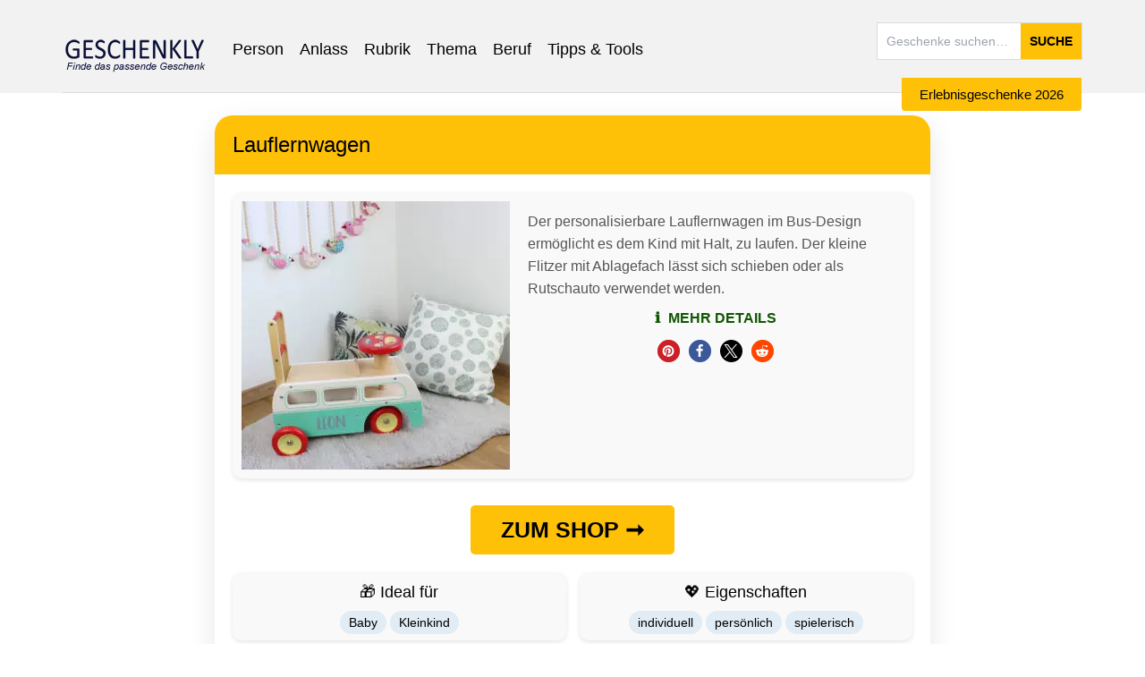

--- FILE ---
content_type: text/html; charset=UTF-8
request_url: https://geschenkly.de/geschenkideen/lauflernwagen/
body_size: 49473
content:
<!DOCTYPE html>
<html lang="de" prefix="og: https://ogp.me/ns#" prefix="og: http://ogp.me/ns#">
<head><meta charset="UTF-8"><script>if(navigator.userAgent.match(/MSIE|Internet Explorer/i)||navigator.userAgent.match(/Trident\/7\..*?rv:11/i)){var href=document.location.href;if(!href.match(/[?&]nowprocket/)){if(href.indexOf("?")==-1){if(href.indexOf("#")==-1){document.location.href=href+"?nowprocket=1"}else{document.location.href=href.replace("#","?nowprocket=1#")}}else{if(href.indexOf("#")==-1){document.location.href=href+"&nowprocket=1"}else{document.location.href=href.replace("#","&nowprocket=1#")}}}}</script><script>(()=>{class RocketLazyLoadScripts{constructor(){this.v="2.0.4",this.userEvents=["keydown","keyup","mousedown","mouseup","mousemove","mouseover","mouseout","touchmove","touchstart","touchend","touchcancel","wheel","click","dblclick","input"],this.attributeEvents=["onblur","onclick","oncontextmenu","ondblclick","onfocus","onmousedown","onmouseenter","onmouseleave","onmousemove","onmouseout","onmouseover","onmouseup","onmousewheel","onscroll","onsubmit"]}async t(){this.i(),this.o(),/iP(ad|hone)/.test(navigator.userAgent)&&this.h(),this.u(),this.l(this),this.m(),this.k(this),this.p(this),this._(),await Promise.all([this.R(),this.L()]),this.lastBreath=Date.now(),this.S(this),this.P(),this.D(),this.O(),this.M(),await this.C(this.delayedScripts.normal),await this.C(this.delayedScripts.defer),await this.C(this.delayedScripts.async),await this.T(),await this.F(),await this.j(),await this.A(),window.dispatchEvent(new Event("rocket-allScriptsLoaded")),this.everythingLoaded=!0,this.lastTouchEnd&&await new Promise(t=>setTimeout(t,500-Date.now()+this.lastTouchEnd)),this.I(),this.H(),this.U(),this.W()}i(){this.CSPIssue=sessionStorage.getItem("rocketCSPIssue"),document.addEventListener("securitypolicyviolation",t=>{this.CSPIssue||"script-src-elem"!==t.violatedDirective||"data"!==t.blockedURI||(this.CSPIssue=!0,sessionStorage.setItem("rocketCSPIssue",!0))},{isRocket:!0})}o(){window.addEventListener("pageshow",t=>{this.persisted=t.persisted,this.realWindowLoadedFired=!0},{isRocket:!0}),window.addEventListener("pagehide",()=>{this.onFirstUserAction=null},{isRocket:!0})}h(){let t;function e(e){t=e}window.addEventListener("touchstart",e,{isRocket:!0}),window.addEventListener("touchend",function i(o){o.changedTouches[0]&&t.changedTouches[0]&&Math.abs(o.changedTouches[0].pageX-t.changedTouches[0].pageX)<10&&Math.abs(o.changedTouches[0].pageY-t.changedTouches[0].pageY)<10&&o.timeStamp-t.timeStamp<200&&(window.removeEventListener("touchstart",e,{isRocket:!0}),window.removeEventListener("touchend",i,{isRocket:!0}),"INPUT"===o.target.tagName&&"text"===o.target.type||(o.target.dispatchEvent(new TouchEvent("touchend",{target:o.target,bubbles:!0})),o.target.dispatchEvent(new MouseEvent("mouseover",{target:o.target,bubbles:!0})),o.target.dispatchEvent(new PointerEvent("click",{target:o.target,bubbles:!0,cancelable:!0,detail:1,clientX:o.changedTouches[0].clientX,clientY:o.changedTouches[0].clientY})),event.preventDefault()))},{isRocket:!0})}q(t){this.userActionTriggered||("mousemove"!==t.type||this.firstMousemoveIgnored?"keyup"===t.type||"mouseover"===t.type||"mouseout"===t.type||(this.userActionTriggered=!0,this.onFirstUserAction&&this.onFirstUserAction()):this.firstMousemoveIgnored=!0),"click"===t.type&&t.preventDefault(),t.stopPropagation(),t.stopImmediatePropagation(),"touchstart"===this.lastEvent&&"touchend"===t.type&&(this.lastTouchEnd=Date.now()),"click"===t.type&&(this.lastTouchEnd=0),this.lastEvent=t.type,t.composedPath&&t.composedPath()[0].getRootNode()instanceof ShadowRoot&&(t.rocketTarget=t.composedPath()[0]),this.savedUserEvents.push(t)}u(){this.savedUserEvents=[],this.userEventHandler=this.q.bind(this),this.userEvents.forEach(t=>window.addEventListener(t,this.userEventHandler,{passive:!1,isRocket:!0})),document.addEventListener("visibilitychange",this.userEventHandler,{isRocket:!0})}U(){this.userEvents.forEach(t=>window.removeEventListener(t,this.userEventHandler,{passive:!1,isRocket:!0})),document.removeEventListener("visibilitychange",this.userEventHandler,{isRocket:!0}),this.savedUserEvents.forEach(t=>{(t.rocketTarget||t.target).dispatchEvent(new window[t.constructor.name](t.type,t))})}m(){const t="return false",e=Array.from(this.attributeEvents,t=>"data-rocket-"+t),i="["+this.attributeEvents.join("],[")+"]",o="[data-rocket-"+this.attributeEvents.join("],[data-rocket-")+"]",s=(e,i,o)=>{o&&o!==t&&(e.setAttribute("data-rocket-"+i,o),e["rocket"+i]=new Function("event",o),e.setAttribute(i,t))};new MutationObserver(t=>{for(const n of t)"attributes"===n.type&&(n.attributeName.startsWith("data-rocket-")||this.everythingLoaded?n.attributeName.startsWith("data-rocket-")&&this.everythingLoaded&&this.N(n.target,n.attributeName.substring(12)):s(n.target,n.attributeName,n.target.getAttribute(n.attributeName))),"childList"===n.type&&n.addedNodes.forEach(t=>{if(t.nodeType===Node.ELEMENT_NODE)if(this.everythingLoaded)for(const i of[t,...t.querySelectorAll(o)])for(const t of i.getAttributeNames())e.includes(t)&&this.N(i,t.substring(12));else for(const e of[t,...t.querySelectorAll(i)])for(const t of e.getAttributeNames())this.attributeEvents.includes(t)&&s(e,t,e.getAttribute(t))})}).observe(document,{subtree:!0,childList:!0,attributeFilter:[...this.attributeEvents,...e]})}I(){this.attributeEvents.forEach(t=>{document.querySelectorAll("[data-rocket-"+t+"]").forEach(e=>{this.N(e,t)})})}N(t,e){const i=t.getAttribute("data-rocket-"+e);i&&(t.setAttribute(e,i),t.removeAttribute("data-rocket-"+e))}k(t){Object.defineProperty(HTMLElement.prototype,"onclick",{get(){return this.rocketonclick||null},set(e){this.rocketonclick=e,this.setAttribute(t.everythingLoaded?"onclick":"data-rocket-onclick","this.rocketonclick(event)")}})}S(t){function e(e,i){let o=e[i];e[i]=null,Object.defineProperty(e,i,{get:()=>o,set(s){t.everythingLoaded?o=s:e["rocket"+i]=o=s}})}e(document,"onreadystatechange"),e(window,"onload"),e(window,"onpageshow");try{Object.defineProperty(document,"readyState",{get:()=>t.rocketReadyState,set(e){t.rocketReadyState=e},configurable:!0}),document.readyState="loading"}catch(t){console.log("WPRocket DJE readyState conflict, bypassing")}}l(t){this.originalAddEventListener=EventTarget.prototype.addEventListener,this.originalRemoveEventListener=EventTarget.prototype.removeEventListener,this.savedEventListeners=[],EventTarget.prototype.addEventListener=function(e,i,o){o&&o.isRocket||!t.B(e,this)&&!t.userEvents.includes(e)||t.B(e,this)&&!t.userActionTriggered||e.startsWith("rocket-")||t.everythingLoaded?t.originalAddEventListener.call(this,e,i,o):(t.savedEventListeners.push({target:this,remove:!1,type:e,func:i,options:o}),"mouseenter"!==e&&"mouseleave"!==e||t.originalAddEventListener.call(this,e,t.savedUserEvents.push,o))},EventTarget.prototype.removeEventListener=function(e,i,o){o&&o.isRocket||!t.B(e,this)&&!t.userEvents.includes(e)||t.B(e,this)&&!t.userActionTriggered||e.startsWith("rocket-")||t.everythingLoaded?t.originalRemoveEventListener.call(this,e,i,o):t.savedEventListeners.push({target:this,remove:!0,type:e,func:i,options:o})}}J(t,e){this.savedEventListeners=this.savedEventListeners.filter(i=>{let o=i.type,s=i.target||window;return e!==o||t!==s||(this.B(o,s)&&(i.type="rocket-"+o),this.$(i),!1)})}H(){EventTarget.prototype.addEventListener=this.originalAddEventListener,EventTarget.prototype.removeEventListener=this.originalRemoveEventListener,this.savedEventListeners.forEach(t=>this.$(t))}$(t){t.remove?this.originalRemoveEventListener.call(t.target,t.type,t.func,t.options):this.originalAddEventListener.call(t.target,t.type,t.func,t.options)}p(t){let e;function i(e){return t.everythingLoaded?e:e.split(" ").map(t=>"load"===t||t.startsWith("load.")?"rocket-jquery-load":t).join(" ")}function o(o){function s(e){const s=o.fn[e];o.fn[e]=o.fn.init.prototype[e]=function(){return this[0]===window&&t.userActionTriggered&&("string"==typeof arguments[0]||arguments[0]instanceof String?arguments[0]=i(arguments[0]):"object"==typeof arguments[0]&&Object.keys(arguments[0]).forEach(t=>{const e=arguments[0][t];delete arguments[0][t],arguments[0][i(t)]=e})),s.apply(this,arguments),this}}if(o&&o.fn&&!t.allJQueries.includes(o)){const e={DOMContentLoaded:[],"rocket-DOMContentLoaded":[]};for(const t in e)document.addEventListener(t,()=>{e[t].forEach(t=>t())},{isRocket:!0});o.fn.ready=o.fn.init.prototype.ready=function(i){function s(){parseInt(o.fn.jquery)>2?setTimeout(()=>i.bind(document)(o)):i.bind(document)(o)}return"function"==typeof i&&(t.realDomReadyFired?!t.userActionTriggered||t.fauxDomReadyFired?s():e["rocket-DOMContentLoaded"].push(s):e.DOMContentLoaded.push(s)),o([])},s("on"),s("one"),s("off"),t.allJQueries.push(o)}e=o}t.allJQueries=[],o(window.jQuery),Object.defineProperty(window,"jQuery",{get:()=>e,set(t){o(t)}})}P(){const t=new Map;document.write=document.writeln=function(e){const i=document.currentScript,o=document.createRange(),s=i.parentElement;let n=t.get(i);void 0===n&&(n=i.nextSibling,t.set(i,n));const c=document.createDocumentFragment();o.setStart(c,0),c.appendChild(o.createContextualFragment(e)),s.insertBefore(c,n)}}async R(){return new Promise(t=>{this.userActionTriggered?t():this.onFirstUserAction=t})}async L(){return new Promise(t=>{document.addEventListener("DOMContentLoaded",()=>{this.realDomReadyFired=!0,t()},{isRocket:!0})})}async j(){return this.realWindowLoadedFired?Promise.resolve():new Promise(t=>{window.addEventListener("load",t,{isRocket:!0})})}M(){this.pendingScripts=[];this.scriptsMutationObserver=new MutationObserver(t=>{for(const e of t)e.addedNodes.forEach(t=>{"SCRIPT"!==t.tagName||t.noModule||t.isWPRocket||this.pendingScripts.push({script:t,promise:new Promise(e=>{const i=()=>{const i=this.pendingScripts.findIndex(e=>e.script===t);i>=0&&this.pendingScripts.splice(i,1),e()};t.addEventListener("load",i,{isRocket:!0}),t.addEventListener("error",i,{isRocket:!0}),setTimeout(i,1e3)})})})}),this.scriptsMutationObserver.observe(document,{childList:!0,subtree:!0})}async F(){await this.X(),this.pendingScripts.length?(await this.pendingScripts[0].promise,await this.F()):this.scriptsMutationObserver.disconnect()}D(){this.delayedScripts={normal:[],async:[],defer:[]},document.querySelectorAll("script[type$=rocketlazyloadscript]").forEach(t=>{t.hasAttribute("data-rocket-src")?t.hasAttribute("async")&&!1!==t.async?this.delayedScripts.async.push(t):t.hasAttribute("defer")&&!1!==t.defer||"module"===t.getAttribute("data-rocket-type")?this.delayedScripts.defer.push(t):this.delayedScripts.normal.push(t):this.delayedScripts.normal.push(t)})}async _(){await this.L();let t=[];document.querySelectorAll("script[type$=rocketlazyloadscript][data-rocket-src]").forEach(e=>{let i=e.getAttribute("data-rocket-src");if(i&&!i.startsWith("data:")){i.startsWith("//")&&(i=location.protocol+i);try{const o=new URL(i).origin;o!==location.origin&&t.push({src:o,crossOrigin:e.crossOrigin||"module"===e.getAttribute("data-rocket-type")})}catch(t){}}}),t=[...new Map(t.map(t=>[JSON.stringify(t),t])).values()],this.Y(t,"preconnect")}async G(t){if(await this.K(),!0!==t.noModule||!("noModule"in HTMLScriptElement.prototype))return new Promise(e=>{let i;function o(){(i||t).setAttribute("data-rocket-status","executed"),e()}try{if(navigator.userAgent.includes("Firefox/")||""===navigator.vendor||this.CSPIssue)i=document.createElement("script"),[...t.attributes].forEach(t=>{let e=t.nodeName;"type"!==e&&("data-rocket-type"===e&&(e="type"),"data-rocket-src"===e&&(e="src"),i.setAttribute(e,t.nodeValue))}),t.text&&(i.text=t.text),t.nonce&&(i.nonce=t.nonce),i.hasAttribute("src")?(i.addEventListener("load",o,{isRocket:!0}),i.addEventListener("error",()=>{i.setAttribute("data-rocket-status","failed-network"),e()},{isRocket:!0}),setTimeout(()=>{i.isConnected||e()},1)):(i.text=t.text,o()),i.isWPRocket=!0,t.parentNode.replaceChild(i,t);else{const i=t.getAttribute("data-rocket-type"),s=t.getAttribute("data-rocket-src");i?(t.type=i,t.removeAttribute("data-rocket-type")):t.removeAttribute("type"),t.addEventListener("load",o,{isRocket:!0}),t.addEventListener("error",i=>{this.CSPIssue&&i.target.src.startsWith("data:")?(console.log("WPRocket: CSP fallback activated"),t.removeAttribute("src"),this.G(t).then(e)):(t.setAttribute("data-rocket-status","failed-network"),e())},{isRocket:!0}),s?(t.fetchPriority="high",t.removeAttribute("data-rocket-src"),t.src=s):t.src="data:text/javascript;base64,"+window.btoa(unescape(encodeURIComponent(t.text)))}}catch(i){t.setAttribute("data-rocket-status","failed-transform"),e()}});t.setAttribute("data-rocket-status","skipped")}async C(t){const e=t.shift();return e?(e.isConnected&&await this.G(e),this.C(t)):Promise.resolve()}O(){this.Y([...this.delayedScripts.normal,...this.delayedScripts.defer,...this.delayedScripts.async],"preload")}Y(t,e){this.trash=this.trash||[];let i=!0;var o=document.createDocumentFragment();t.forEach(t=>{const s=t.getAttribute&&t.getAttribute("data-rocket-src")||t.src;if(s&&!s.startsWith("data:")){const n=document.createElement("link");n.href=s,n.rel=e,"preconnect"!==e&&(n.as="script",n.fetchPriority=i?"high":"low"),t.getAttribute&&"module"===t.getAttribute("data-rocket-type")&&(n.crossOrigin=!0),t.crossOrigin&&(n.crossOrigin=t.crossOrigin),t.integrity&&(n.integrity=t.integrity),t.nonce&&(n.nonce=t.nonce),o.appendChild(n),this.trash.push(n),i=!1}}),document.head.appendChild(o)}W(){this.trash.forEach(t=>t.remove())}async T(){try{document.readyState="interactive"}catch(t){}this.fauxDomReadyFired=!0;try{await this.K(),this.J(document,"readystatechange"),document.dispatchEvent(new Event("rocket-readystatechange")),await this.K(),document.rocketonreadystatechange&&document.rocketonreadystatechange(),await this.K(),this.J(document,"DOMContentLoaded"),document.dispatchEvent(new Event("rocket-DOMContentLoaded")),await this.K(),this.J(window,"DOMContentLoaded"),window.dispatchEvent(new Event("rocket-DOMContentLoaded"))}catch(t){console.error(t)}}async A(){try{document.readyState="complete"}catch(t){}try{await this.K(),this.J(document,"readystatechange"),document.dispatchEvent(new Event("rocket-readystatechange")),await this.K(),document.rocketonreadystatechange&&document.rocketonreadystatechange(),await this.K(),this.J(window,"load"),window.dispatchEvent(new Event("rocket-load")),await this.K(),window.rocketonload&&window.rocketonload(),await this.K(),this.allJQueries.forEach(t=>t(window).trigger("rocket-jquery-load")),await this.K(),this.J(window,"pageshow");const t=new Event("rocket-pageshow");t.persisted=this.persisted,window.dispatchEvent(t),await this.K(),window.rocketonpageshow&&window.rocketonpageshow({persisted:this.persisted})}catch(t){console.error(t)}}async K(){Date.now()-this.lastBreath>45&&(await this.X(),this.lastBreath=Date.now())}async X(){return document.hidden?new Promise(t=>setTimeout(t)):new Promise(t=>requestAnimationFrame(t))}B(t,e){return e===document&&"readystatechange"===t||(e===document&&"DOMContentLoaded"===t||(e===window&&"DOMContentLoaded"===t||(e===window&&"load"===t||e===window&&"pageshow"===t)))}static run(){(new RocketLazyLoadScripts).t()}}RocketLazyLoadScripts.run()})();</script>
    
    <meta http-equiv="X-UA-Compatible" content="IE=edge">
	<meta name="viewport" content="width=device-width, initial-scale=1.0">
    <meta name="theme-color" content="#e9a400">
    <link rel="icon" sizes="32x32" href="https://geschenkly.de/wp-content/uploads/2017/08/favicon-1.png">
    <link rel="icon" sizes="192x192" href="https://geschenkly.de/wp-content/uploads/2017/08/favicon-192x192.png">
    <link rel="apple-touch-icon" sizes="180x180" href="https://geschenkly.de/wp-content/uploads/2017/08/apple-icon.png">
   <!-- <link rel="profile" href="https://gmpg.org/xfn/11">  -->
   <!-- <link rel="pingback" href="https://geschenkly.de/xmlrpc.php">  -->
	

<noscript><link data-minify="1" rel="stylesheet" href="https://geschenkly.de/wp-content/cache/min/1/wp-content/fontawesome/css/all.css?ver=1767784285"></noscript>

    <!-- Matomo Tracking -->
    <script type="rocketlazyloadscript">
        var _paq = window._paq = window._paq || [];
        _paq.push(["setDocumentTitle", document.domain + "/" + document.title]);
        _paq.push(['trackPageView']);
        _paq.push(['enableLinkTracking']);
        _paq.push(['setTrackerUrl', 'https://geschenklyanalytics.de/matomo/matomo.php']);
        _paq.push(['setSiteId', '1']);
        (function() {
            var d=document, g=d.createElement('script'), s=d.getElementsByTagName('script')[0];
            g.async=true; g.defer=true; g.src='https://geschenklyanalytics.de/matomo/matomo.js'; 
            s.parentNode.insertBefore(g,s);
        })();
    </script>
    <noscript>
        <p>
            <img 
                referrerpolicy="no-referrer-when-downgrade" 
                src="https://geschenklyanalytics.de/matomo/matomo.php?idsite=1&amp;rec=1" 
                style="border:0;" 
                alt="" 
                loading="lazy"
            />
        </p>
    </noscript>
    <!-- End Matomo Tracking -->

        <script type="rocketlazyloadscript" data-rocket-type="text/javascript">document.documentElement.className = document.documentElement.className.replace( 'no-js', '' ) + ' yes-js js_active js'</script>
<!-- Hubbub v.1.36.3 https://morehubbub.com/ -->
<meta property="og:locale" content="de_DE" />
<meta property="og:type" content="article" />
<meta property="og:title" content="Lauflernwagen" />
<meta property="og:description" content="Der personalisierbare Lauflernwagen im Bus-Design ermöglicht es dem Kind mit Halt, zu laufen. Der kleine Flitzer mit Ablagefach lässt sich schieben oder als Rutschauto verwendet werden." />
<meta property="og:url" content="https://geschenkly.de/geschenkideen/lauflernwagen/" />
<meta property="og:site_name" content="Geschenkly - Geschenkideen die passen" />
<meta property="og:updated_time" content="2021-06-23T11:15:31+00:00" />
<meta property="article:published_time" content="2020-02-26T21:28:04+00:00" />
<meta property="article:modified_time" content="2021-06-23T11:15:31+00:00" />
<meta name="twitter:card" content="summary_large_image" />
<meta name="twitter:title" content="Lauflernwagen" />
<meta name="twitter:description" content="Der personalisierbare Lauflernwagen im Bus-Design ermöglicht es dem Kind mit Halt, zu laufen. Der kleine Flitzer mit Ablagefach lässt sich schieben oder als Rutschauto verwendet werden." />
<meta class="flipboard-article" content="Der personalisierbare Lauflernwagen im Bus-Design ermöglicht es dem Kind mit Halt, zu laufen. Der kleine Flitzer mit Ablagefach lässt sich schieben oder als Rutschauto verwendet werden." />
<meta property="og:image" content="https://geschenkly.de/wp-content/uploads/2020/02/2-in-1-Lauflernwagen-Rutschauto-Bus-aus-Holz-personalisierbar.jpg" />
<meta name="twitter:image" content="https://geschenkly.de/wp-content/uploads/2020/02/2-in-1-Lauflernwagen-Rutschauto-Bus-aus-Holz-personalisierbar.jpg" />
<meta property="og:image:width" content="1200" />
<meta property="og:image:height" content="1200" />
<!-- Hubbub v.1.36.3 https://morehubbub.com/ -->

<!-- Suchmaschinen-Optimierung durch Rank Math PRO - https://rankmath.com/ -->
<title>Lauflernwagen aus Holz im Bus-Design!</title>
<link data-rocket-prefetch href="https://geschenklyanalytics.de" rel="dns-prefetch">
<link data-rocket-prefetch href="https://cdn.jsdelivr.net" rel="dns-prefetch">
<link crossorigin data-rocket-preload as="font" href="https://geschenkly.de/wp-content/fontawesome/webfonts/fa-solid-900.woff2" rel="preload">
<link crossorigin data-rocket-preload as="font" href="https://geschenkly.de/wp-content/fontawesome/webfonts/fa-regular-400.woff2" rel="preload">
<style id="wpr-usedcss">.fa{font-family:var(--fa-style-family,"Font Awesome 6 Free");font-weight:var(--fa-style,900)}.fa,.far,.fas{-moz-osx-font-smoothing:grayscale;-webkit-font-smoothing:antialiased;display:var(--fa-display,inline-block);font-style:normal;font-variant:normal;line-height:1;text-rendering:auto}.far,.fas{font-family:'Font Awesome 6 Free'}.fa-chevron-up::before{content:"\f077"}.fa-heart::before{content:"\f004"}.fa-times::before{content:"\f00d"}.fa-paper-plane::before{content:"\f1d8"}.fa-thumbs-up::before{content:"\f164"}:root{--fa-style-family-brands:'Font Awesome 6 Brands';--fa-font-brands:normal 400 1em/1 'Font Awesome 6 Brands'}@font-face{font-family:'Font Awesome 6 Brands';font-style:normal;font-weight:400;font-display:swap;src:url("https://geschenkly.de/wp-content/fontawesome/webfonts/fa-brands-400.woff2") format("woff2"),url("https://geschenkly.de/wp-content/fontawesome/webfonts/fa-brands-400.ttf") format("truetype")}:root{--fa-style-family-classic:'Font Awesome 6 Free';--fa-font-regular:normal 400 1em/1 'Font Awesome 6 Free'}@font-face{font-family:'Font Awesome 6 Free';font-style:normal;font-weight:400;font-display:swap;src:url("https://geschenkly.de/wp-content/fontawesome/webfonts/fa-regular-400.woff2") format("woff2"),url("https://geschenkly.de/wp-content/fontawesome/webfonts/fa-regular-400.ttf") format("truetype")}.far{font-weight:400}:root{--fa-style-family-classic:'Font Awesome 6 Free';--fa-font-solid:normal 900 1em/1 'Font Awesome 6 Free'}@font-face{font-family:'Font Awesome 6 Free';font-style:normal;font-weight:900;font-display:swap;src:url("https://geschenkly.de/wp-content/fontawesome/webfonts/fa-solid-900.woff2") format("woff2"),url("https://geschenkly.de/wp-content/fontawesome/webfonts/fa-solid-900.ttf") format("truetype")}.fas{font-weight:900}@font-face{font-family:'Font Awesome 5 Brands';font-display:swap;font-weight:400;src:url("https://geschenkly.de/wp-content/fontawesome/webfonts/fa-brands-400.woff2") format("woff2"),url("https://geschenkly.de/wp-content/fontawesome/webfonts/fa-brands-400.ttf") format("truetype")}@font-face{font-family:'Font Awesome 5 Free';font-display:swap;font-weight:900;src:url("https://geschenkly.de/wp-content/fontawesome/webfonts/fa-solid-900.woff2") format("woff2"),url("https://geschenkly.de/wp-content/fontawesome/webfonts/fa-solid-900.ttf") format("truetype")}@font-face{font-family:'Font Awesome 5 Free';font-display:swap;font-weight:400;src:url("https://geschenkly.de/wp-content/fontawesome/webfonts/fa-regular-400.woff2") format("woff2"),url("https://geschenkly.de/wp-content/fontawesome/webfonts/fa-regular-400.ttf") format("truetype")}@font-face{font-family:FontAwesome;font-display:swap;src:url("https://geschenkly.de/wp-content/fontawesome/webfonts/fa-solid-900.woff2") format("woff2"),url("https://geschenkly.de/wp-content/fontawesome/webfonts/fa-solid-900.ttf") format("truetype")}@font-face{font-family:FontAwesome;font-display:swap;src:url("https://geschenkly.de/wp-content/fontawesome/webfonts/fa-brands-400.woff2") format("woff2"),url("https://geschenkly.de/wp-content/fontawesome/webfonts/fa-brands-400.ttf") format("truetype")}@font-face{font-family:FontAwesome;font-display:swap;src:url("https://geschenkly.de/wp-content/fontawesome/webfonts/fa-regular-400.woff2") format("woff2"),url("https://geschenkly.de/wp-content/fontawesome/webfonts/fa-regular-400.ttf") format("truetype");unicode-range:U+F003,U+F006,U+F014,U+F016-F017,U+F01A-F01B,U+F01D,U+F022,U+F03E,U+F044,U+F046,U+F05C-F05D,U+F06E,U+F070,U+F087-F088,U+F08A,U+F094,U+F096-F097,U+F09D,U+F0A0,U+F0A2,U+F0A4-F0A7,U+F0C5,U+F0C7,U+F0E5-F0E6,U+F0EB,U+F0F6-F0F8,U+F10C,U+F114-F115,U+F118-F11A,U+F11C-F11D,U+F133,U+F147,U+F14E,U+F150-F152,U+F185-F186,U+F18E,U+F190-F192,U+F196,U+F1C1-F1C9,U+F1D9,U+F1DB,U+F1E3,U+F1EA,U+F1F7,U+F1F9,U+F20A,U+F247-F248,U+F24A,U+F24D,U+F255-F25B,U+F25D,U+F271-F274,U+F278,U+F27B,U+F28C,U+F28E,U+F29C,U+F2B5,U+F2B7,U+F2BA,U+F2BC,U+F2BE,U+F2C0-F2C1,U+F2C3,U+F2D0,U+F2D2,U+F2D4,U+F2DC}.pswp{display:none}img:is([sizes=auto i],[sizes^="auto," i]){contain-intrinsic-size:3000px 1500px}img.emoji{display:inline!important;border:none!important;box-shadow:none!important;height:1em!important;width:1em!important;margin:0 .07em!important;vertical-align:-.1em!important;background:0 0!important;padding:0!important}body{font-family:'Segoe UI',Tahoma,Geneva,Verdana,sans-serif;background-color:#f0f4f8;margin:0;padding:20px;color:#333}.footer-shop-button{position:fixed;bottom:0;left:0;right:0;z-index:1000;background-color:#fff;box-shadow:0 -2px 10px rgba(0,0,0,.1);padding:10px 10px 60px;display:flex;flex-direction:column}.footer-shop-button::before{content:'';position:absolute;bottom:100%;left:0;right:0;height:15vh;background-color:#fff}.footer-shop-button #shopButton{width:80%;margin:0 auto 10px;position:relative;z-index:1001}@media screen and (min-width:769px){.footer-shop-button{display:none!important}}.gift-card{background-color:#fff;border-radius:20px;box-shadow:0 10px 30px rgba(0,0,0,.1);overflow:hidden;max-width:800px;margin:0 auto}#shopButton{background-color:#d37800;color:#fff;padding:10px 20px;border:none;border-radius:5px;font-size:25px;cursor:pointer;transition:background-color .3s ease;display:inline-block;text-decoration:none;width:30%}.gift-header{background-color:#ffc107;color:#fff;padding:20px;text-align:center}.gift-title{margin:0;font-size:24px;background-color:#ffc107}.gift-content{padding:20px}.gift-image-description{display:flex;align-items:flex-start;margin-bottom:30px;background-color:#f9f9f9;border-radius:10px;padding:10px;box-shadow:0 2px 5px rgba(0,0,0,.1)}.gift-short-description{flex:1;font-size:16px;line-height:1.6;color:#555;position:relative;padding:10px 1px 1px 20px}@media screen and (max-width:768px){.gift-short-description{padding:10px 1px 1px}}.show-more-button{bottom:0;right:0;background:0 0;border:none;color:#4a90e2;font-size:14px;cursor:pointer;width:100%;display:table-column;align-items:center;transition:color .3s ease}.show-more-button:hover{color:#3a7bc8}.info-icon{margin-right:5px;font-size:16px}.full-description{background-color:#f9f9f9;border-radius:10px;padding:20px;margin-top:20px;box-shadow:0 2px 5px rgba(0,0,0,.1)}.full-description h3{margin-top:0;color:#333}.gift-summary{display:grid;grid-template-columns:repeat(2,1fr);gap:15px;margin-bottom:20px}@media screen and (max-width:768px){.gift-summary{display:block;gap:15px;margin-bottom:20px}}.analytics-item,.summary-item{background-color:#f9f9f9;border-radius:10px;padding:10px;text-align:center;box-shadow:0 2px 5px rgba(0,0,0,.1);height:100%;display:flex;flex-direction:column}.summary-icon{font-size:24px;margin-bottom:10px}.analytics-item h3,.summary-item h3{margin:0 0 10px;font-size:16px;color:#666}.summary-item p{margin:0;font-size:14px}.tag{background-color:#e1ecf4;color:#4a90e2;padding:5px 10px;border-radius:20px;font-size:14px;cursor:pointer;transition:background-color .3s ease}.tag:hover{background-color:#4a90e2;color:#fff}.like-button{background:0 0;border:none;font-size:24px;cursor:pointer;transition:transform .3s ease}.like-button:hover{transform:scale(1.2)}.analytics-section{margin-top:20px}.analytics-grid{display:grid;grid-template-columns:repeat(2,1fr);gap:15px}.analytics-value{font-size:24px;font-weight:700;color:#4a90e2;margin:10px 0}.trend-button{margin-top:10px;background:0 0;border:none;color:#4a90e2;cursor:pointer;text-decoration:underline}.feedback-section{margin-top:20px;background-color:#f9f9f9;border-radius:10px;padding:15px}.feedback-section h3{margin-top:0}.feedback-input{width:100%;padding:10px;border-radius:5px;border:1px solid #ccc;margin-top:10px;font-size:16px}.feedback-submit{margin:20px 1px 10px;background-color:#e9a400;color:#fff;align-items:center;border:none;padding:10px 20px;border-radius:5px;font-size:16px;cursor:pointer;transition:background-color .3s ease;align:center;width:100%}#shopButton:hover{background-color:#ffc107}.feedback-submit:hover{background-color:#ffc107}.interest-section{margin-top:20px}.interest-visualization{margin-top:15px}.interest-bar{width:100%;height:20px;background-color:#e0e0e0;border-radius:10px;overflow:hidden}.interest-level{height:100%;background-color:#4caf50;width:0;transition:width .5s ease-in-out}.interest-labels{display:flex;justify-content:space-between;margin-top:5px;font-size:12px;color:#666}.interest-description{text-align:center;margin-top:10px;font-style:italic}.gift-categories{margin-top:20px}.gift-categories .attributes-tags{display:flex;flex-wrap:wrap;gap:10px}.gift-categories .tag{background-color:#f0f0f0;padding:5px 10px;border-radius:15px;text-decoration:none;color:#333;transition:background-color .3s}.gift-categories .tag:hover{background-color:#e0e0e0}.rank-note{font-size:10px;position:absolute;bottom:5px;right:5px;color:#888}.shop-button-container{text-align:center;margin-bottom:20px;width:100%}.shop-button-container p{text-align:center;margin-bottom:20px;width:100%}@media screen and (max-width:768px){#shopButton{background-color:#e9a400;color:#fff;padding:10px 20px;border:none;border-radius:5px;font-size:20px;cursor:pointer;transition:background-color .3s ease;display:inline-block;text-decoration:none;width:80%}}.abstimmung-box{display:flex;flex-direction:column;text-align:center}@media (max-width:768px){.gift-image-description{flex-direction:column}}@media (max-width:480px){.analytics-grid,.gift-summary{grid-template-columns:1fr}}.clear{clear:both}.yes-js ul.products.masonry{visibility:hidden}#list-or-grid{margin-right:20px}#list-or-grid{display:inline-block}.woocommerce ul.products,.woocommerce-page ul.products{margin:0;padding:0;list-style:none;clear:both}.woocommerce ul.products li,.woocommerce-page ul.products li{list-style:none;margin-bottom:25px;text-align:center;position:relative}.woocommerce ul.products li.first{clear:both}.woocommerce ul.products li.product .product-wrapper{border:1px solid;padding:5px;position:relative;box-sizing:border-box}ul.products li.product .thumb-wrapper{position:relative}.woocommerce ul.products li.product .thumb img,.woocommerce-page ul.products li.product .thumb img{width:100%;height:auto;display:block;margin:0}.woocommerce ul.products li.product .product-wrapper .product-meta h3.product-name{margin-bottom:5px}.woocommerce ul.products li.product .product-wrapper .product-meta .price{display:block}.woocommerce ul.products li.product .product-actions-wrapper .product-buttons a.details{margin-left:5px}ul.products li.product .product-actions-wrapper .product-buttons .added_to_cart{display:none!important}.woocommerce ul.products li.product .product-actions-wrapper .product-buttons{margin-bottom:15px}.woocommerce ul.products li.product .product-wrapper .thumb-wrapper .added_to_cart_ico,.woocommerce ul.products li.product .product-wrapper .thumb-wrapper .added_to_wishlist_ico{position:absolute;z-index:5;top:0;left:0}.woocommerce ul.products li.product.list{width:100%}.woocommerce ul.products li.product.list .product-actions-wrapper .product-buttons,.woocommerce ul.products li.product.list .product-wrapper .thumb-wrapper{float:left}.woocommerce ul.products li.product.list .product-wrapper .product-actions-wrapper,.woocommerce ul.products li.product.list .product-wrapper .product-meta{height:auto!important;float:right}.woocommerce ul.products li.product.list .product-actions-wrapper .product-buttons{clear:both}.woocommerce ul.products li.product.list .product-wrapper .product-meta .price,.woocommerce ul.products li.product.list .product-wrapper .product-meta h3.product-name{text-align:left}ul.products li.product.grid .product-wrapper.zoom .product-actions-wrapper{visibility:hidden;min-width:100%;left:-1px;right:-1px;text-align:center;position:absolute;overflow:hidden;height:0}ul.products li.product.grid .product-wrapper.zoom{position:relative;left:0;background:#fff;width:100%;-webkit-transition:.4s cubic-bezier(.215, .61, .355, 1);-moz-transition:.4s cubic-bezier(.215, .61, .355, 1);-ms-transition:.4s cubic-bezier(.215, .61, .355, 1);-o-transition:.4s cubic-bezier(.215, .61, .355, 1);transition:all .4s cubic-bezier(.215, .61, .355, 1)}ul.products li.product.grid:hover .product-wrapper.zoom{width:130%;left:-15%;z-index:1000;margin-top:-30px;top:0}ul.products li.product.grid:hover .product-wrapper.zoom .product-actions-wrapper{visibility:visible;-webkit-transition:.5s linear;-moz-transition:.5s linear;-o-transition:.5s linear;transition:all .5s linear;-webkit-backface-visibility:hidden}ul.products li.product.grid .product-wrapper.zoom .product-actions{top:5px;left:0;right:0;padding:0 5px 5px;text-align:center;position:absolute}ul.products li.product.grid .product-wrapper.zoom .product-actions{border:1px solid #dbdbdb;background:#fff;border-top:0}ul.products li.product.list .product-actions-wrapper{padding-bottom:70px}ul.products li.product.list .product-actions-wrapper .product-other-action{position:absolute;bottom:2%}ul.products li.product .product-actions-wrapper .product-other-action{display:table;margin-top:30px;margin-bottom:5px;width:100%}.woocommerce ul.products li.product .product-actions-wrapper .share-container{display:none}.single-product.woocommerce div.product div.summary .product-actions>div.clear,ul.products li.product .product-actions-wrapper .yith-wcwl-wishlistaddedbrowse span.feedback{display:none!important}.woocommerce ul.products li.product .product-actions-wrapper .product-other-action .yith-wcwl-add-to-wishlist{display:table-cell;margin:0;vertical-align:top;padding:0 2px;cursor:pointer}.woocommerce ul.products li.product .product-actions-wrapper .product-other-action .yith-wcwl-add-button a,.woocommerce ul.products li.product .product-actions-wrapper .product-other-action .yith-wcwl-wishlistaddedbrowse a{padding-top:30px;display:block}.single-product.woocommerce div.product div.summary .product-actions div.yith-wcwl-add-to-wishlist,.woocommerce ul.products li.product .product-actions-wrapper .product-other-action .yith-wcwl-add-to-wishlist a{background:url('https://geschenkly.de/wp-content/themes/mindig/woocommerce/images/actions-icon.png') center -400px no-repeat}.woocommerce ul.products li.product .product-actions-wrapper .product-other-action .yith-wcwl-add-to-wishlist:hover a{background-position:center -472px}#popupWrap{position:fixed;background:#fff;z-index:1111111;padding:5px}#popupWrap .close-popup{position:absolute;top:10%;right:5%}#popupWrap .product-share{border:1px solid;padding:10px 20px}#popupWrap .product-share h3{margin:0 0 20px;text-transform:uppercase}.popupOverlay{background:rgba(0,0,0,.8);position:fixed;left:0;top:0;width:100%;height:100%;z-index:11111;display:none}.single-product.woocommerce div.product div.images{float:left;position:relative}.single-product.woocommerce div.product div.images .thumbnails a img,.single-product.woocommerce div.product div.images>a>img{border:1px solid;padding:3px}.single-product.woocommerce div.product div.images .thumbnails{margin-top:25px}.single-product.woocommerce div.product div.images .thumbnails.slider{margin-left:-5px;margin-right:-5px}.single-product.woocommerce div.product div.images .thumbnails.slider a{padding:0 5px;margin:0;width:auto!important}.single-product.woocommerce div.product div.summary{display:inline-block}.single-product.woocommerce div.product div.summary p.price{background:url('https://geschenkly.de/wp-content/themes/mindig/woocommerce/images/price-icon.png') center left no-repeat;padding:15px 0 15px 40px;margin:0;border-top:1px solid}.single-product.woocommerce div.product div.summary div[itemprop=description]{border-top:1px solid}.single-product.woocommerce div.product div.summary div[itemprop=description] p{margin:0;padding:15px 0 25px}.single-product.woocommerce div.product div.summary div.product-share{margin-top:20px}div.summary.entry-summary>div.yith-wcwl-add-to-wishlist{display:none}.single-product.woocommerce div.product div.summary .product-actions{margin-top:50px}.single-product.woocommerce div.product div.summary .product-actions>div:first-child{margin-right:15px}.single-product.woocommerce div.product div.summary .product-actions div.yith-wcwl-add-to-wishlist{display:inline-block;padding:2px 0 2px 30px;cursor:pointer}.single-product.woocommerce div.product div.summary .product-actions div.yith-wcwl-add-to-wishlist:hover{background-position:left bottom}.single-product.woocommerce div.product div.summary .product-actions .yith-wcwl-add-to-wishlist{margin:0}.single-product.woocommerce div.product div.summary .product-actions div.yith-wcwl-add-to-wishlist{background-position:0 -400px}.single-product.woocommerce div.product div.summary .product-actions div.yith-wcwl-add-to-wishlist:hover{background-position:0 -472px}.single-product.woocommerce div.product-actions div.yith-wcwl-add-to-wishlist{position:relative}.single-product.woocommerce div.product-actions .yith-wcwl-wishlistaddedbrowse span.feedback{margin-top:-40px;position:absolute;left:0;right:0;text-align:center;padding:5px 3px 8px;text-transform:uppercase;background-color:#1f1f1f}.single-product.woocommerce div.product-actions .yith-wcwl-wishlistaddedbrowse span.feedback:after{content:'';display:block;width:0;height:0;border-style:solid;border-width:10px 12px 0;border-bottom-color:transparent;border-right-color:transparent;border-left-color:transparent;position:relative;margin-left:auto;margin-bottom:-15px;margin-right:auto;color:#1f1f1f}.woocommerce-tabs:after,.woocommerce-tabs:before{display:table;content:''}.woocommerce-tabs:after{clear:both}.woocommerce-tabs{margin-top:20px}.woocommerce-tabs>div.panel{box-shadow:none;border:0;border-radius:0}li.type-product:hover div.product-actions-wrapper{z-index:99999999999999999}.search_mini_content .sbHolder .sbOptions{z-index:999}#yith-s{max-width:180px;width:100%;height:40px;display:block;float:left;line-height:20px;padding:10px;-moz-box-sizing:border-box;box-sizing:border-box;border:1px solid #dbdbdb}.single-product .woocommerce-product-gallery{width:58%!important;margin-left:0!important}.single-product .woocommerce-product-gallery a.woocommerce-product-gallery__trigger{display:none}.single-product .flex-viewport{border:1px solid #dbdbdb;margin-bottom:10px}.single-product .flex-viewport>.woocommerce-product-gallery{margin-top:0;margin-left:0}.single-product .flex-viewport>.woocommerce-product-gallery .woocommerce-product-gallery__image.flex-active-slide img.wp-post-image{width:100%!important}button.button{-webkit-transition:background-color .3s!important;-moz-transition:background-color .3s!important;transition:background-color .3s!important}@media (max-width:640px){.awp-modal{padding:1rem;width:95%}}.awp-button-primary{align-items:center;background-color:#4a90e2;border:none;border-radius:.5rem;box-shadow:0 4px 6px #0000001a;color:#fff;cursor:pointer;display:flex;font-size:1.1rem;gap:.5rem;justify-content:center;padding:.75rem 2rem;transition:background-color .3s ease,transform .2s ease}.awp-button-primary:hover{background-color:#357abd;transform:translateY(-2px)}.awp-input{border-radius:.5rem;box-sizing:border-box;font-size:1rem;padding:.75rem 1.5rem;transition:border-color .3s ease;width:100%}.awp-input:focus{border-color:#4a90e2;outline:0}.awp-button{background-color:#e0e0e0;border:none;border-radius:.5rem;box-shadow:0 4px 6px #0000001a;color:#333;cursor:pointer;font-size:1rem;padding:.75rem 2rem;transition:background-color .3s ease,transform .2s ease}.awp-button:hover{background-color:#cfcfcf;transform:translateY(-2px)}.awp-new-occasion h3{color:#4a90e2;font-family:'Playfair Display',serif;font-size:1.5rem;margin-bottom:1.5rem}.awp-loading-overlay{background-color:#f5f5f5e6;height:100%;width:100%}.awp-spinner{animation:1s linear infinite awp-spin;border:6px solid #e0e0e0;border-top-color:#4a90e2;height:3rem;width:3rem}.awp-loading-spinner span{color:#333;font-size:1.2rem;margin-top:1rem}.awp-temp-products-modal{align-items:center;background-color:#00000080;display:flex;height:100%;justify-content:center;left:0;position:fixed;top:0;width:100%;z-index:1100}.awp-temp-products-content{background-color:#fff;border-radius:.75rem;box-shadow:0 6px 12px #0003;max-width:600px;padding:3rem 4rem;width:90%}.awp-temp-products-content h2{color:#4a90e2;font-family:'Playfair Display',serif;font-size:1.75rem;margin-bottom:1.5rem}.awp-temp-products-content button{margin-top:1.5rem}@keyframes awp-spin{to{transform:rotate(1turn)}}@media (max-width:768px){.awp-button,.awp-button-primary{justify-content:center;width:100%}.awp-temp-products-content{padding:2rem 3rem;width:95%}}.awp-product-details{display:flex;flex-direction:column;max-width:300px}.awp-product-name{color:#4a90e2;font-size:1rem;font-weight:600;text-decoration:none;transition:color .3s ease}.awp-product-name:hover{color:#357abd;text-decoration:underline}.awp-select{background-color:#fff;border:1px solid #ccc;border-radius:.5rem;cursor:pointer;font-family:Roboto,sans-serif;font-size:.95rem;padding:.5rem 1rem;transition:border-color .3s ease}.awp-select:focus,.awp-select:hover{border-color:#4a90e2}.awp-select:focus{outline:0}.awp-input{border:1px solid #ccc;border-radius:4px;flex-grow:1;padding:.5rem}.awp-loading-overlay{align-items:center;background-color:#fffc;bottom:0;display:flex;justify-content:center;left:0;position:fixed;right:0;top:0;z-index:1000}.awp-loading-spinner{align-items:center;display:flex;flex-direction:column}.awp-spinner{animation:1s linear infinite spin;border:4px solid #f3f3f3;border-radius:50%;border-top-color:#007bff;height:40px;margin-bottom:.5rem;width:40px}.awp-input{background-color:#fffaf0;border:1px solid #ddd;border-radius:4px 0 0 4px;flex:1 1;font-size:14px;padding:8px}*,::backdrop,:after,:before{--tw-border-spacing-x:0;--tw-border-spacing-y:0;--tw-translate-x:0;--tw-translate-y:0;--tw-rotate:0;--tw-skew-x:0;--tw-skew-y:0;--tw-scale-x:1;--tw-scale-y:1;--tw-pan-x: ;--tw-pan-y: ;--tw-pinch-zoom: ;--tw-scroll-snap-strictness:proximity;--tw-gradient-from-position: ;--tw-gradient-via-position: ;--tw-gradient-to-position: ;--tw-ordinal: ;--tw-slashed-zero: ;--tw-numeric-figure: ;--tw-numeric-spacing: ;--tw-numeric-fraction: ;--tw-ring-inset: ;--tw-ring-offset-width:0px;--tw-ring-offset-color:#fff;--tw-ring-color:#3b82f680;--tw-ring-offset-shadow:0 0 #0000;--tw-ring-shadow:0 0 #0000;--tw-shadow:0 0 #0000;--tw-shadow-colored:0 0 #0000;--tw-blur: ;--tw-brightness: ;--tw-contrast: ;--tw-grayscale: ;--tw-hue-rotate: ;--tw-invert: ;--tw-saturate: ;--tw-sepia: ;--tw-drop-shadow: ;--tw-backdrop-blur: ;--tw-backdrop-brightness: ;--tw-backdrop-contrast: ;--tw-backdrop-grayscale: ;--tw-backdrop-hue-rotate: ;--tw-backdrop-invert: ;--tw-backdrop-opacity: ;--tw-backdrop-saturate: ;--tw-backdrop-sepia: ;--tw-contain-size: ;--tw-contain-layout: ;--tw-contain-paint: ;--tw-contain-style: }*,:after,:before{border:0 solid #e5e7eb;box-sizing:border-box}:after,:before{--tw-content:""}html{-webkit-text-size-adjust:100%;font-feature-settings:normal;-webkit-tap-highlight-color:transparent;font-family:ui-sans-serif,system-ui,sans-serif,'Apple Color Emoji','Segoe UI Emoji','Segoe UI Symbol','Noto Color Emoji';font-variation-settings:normal;line-height:1.5;tab-size:4}body{line-height:inherit}abbr:where([title]){-webkit-text-decoration:underline dotted;text-decoration:underline dotted}h1,h2,h3{font-size:inherit;font-weight:inherit}a{color:inherit;text-decoration:inherit}strong{font-weight:bolder}code,pre{font-feature-settings:normal;font-family:ui-monospace,SFMono-Regular,Menlo,Monaco,Consolas,'Liberation Mono','Courier New',monospace;font-size:1em;font-variation-settings:normal}table{border-collapse:collapse;border-color:inherit;text-indent:0}button,input,optgroup,select,textarea{font-feature-settings:inherit;color:inherit;font-family:inherit;font-size:100%;font-variation-settings:inherit;font-weight:inherit;letter-spacing:inherit;line-height:inherit;margin:0;padding:0}button,input:where([type=button]),input:where([type=reset]),input:where([type=submit]){-webkit-appearance:button;background-color:initial;background-image:none}progress{vertical-align:initial}::-webkit-inner-spin-button,::-webkit-outer-spin-button{height:auto}[type=search]{-webkit-appearance:textfield;outline-offset:-2px}::-webkit-search-decoration{-webkit-appearance:none}::-webkit-file-upload-button{-webkit-appearance:button;font:inherit}summary{display:list-item}figure,h1,h2,h3,p,pre{margin:0}fieldset{margin:0}fieldset,legend{padding:0}ol,ul{list-style:none;margin:0;padding:0}dialog{padding:0}textarea{resize:vertical}input::placeholder,textarea::placeholder{color:#9ca3af;opacity:1}[role=button],button{cursor:pointer}audio,canvas,embed,iframe,img,object,svg,video{display:block;vertical-align:middle}img,video{height:auto;max-width:100%}[hidden]:where(:not([hidden=until-found])){display:none}.container{width:100%}@media (min-width:640px){.container{max-width:640px}}@media (min-width:768px){.container{max-width:768px}}@media (min-width:1024px){.container{max-width:1024px}}@media (min-width:1280px){.container{max-width:1280px}}@media (min-width:1536px){.container{max-width:1536px}}.absolute{position:absolute}.relative{position:relative}.left-3{left:.75rem}.right-3{right:.75rem}.top-1\/2{top:50%}.col-span-12{grid-column:span 12/span 12}.mx-auto{margin-left:auto;margin-right:auto}.mb-2{margin-bottom:.5rem}.mb-4{margin-bottom:1rem}.mb-6{margin-bottom:1.5rem}.ml-2{margin-left:.5rem}.mr-2{margin-right:.5rem}.mt-1{margin-top:.25rem}.mt-2{margin-top:.5rem}.mt-4{margin-top:1rem}.mt-8{margin-top:2rem}.block{display:block}.flex{display:flex}.inline-flex{display:inline-flex}.grid{display:grid}.h-16{height:4rem}.h-4{height:1rem}.h-5{height:1.25rem}.h-8{height:2rem}.h-full{height:100%}.min-h-\[50vh\]{min-height:50vh}.min-h-screen{min-height:100vh}.w-16{width:4rem}.w-4{width:1rem}.w-5{width:1.25rem}.w-8{width:2rem}.w-full{width:100%}.max-w-7xl{max-width:80rem}.max-w-md{max-width:28rem}.max-w-xl{max-width:36rem}.flex-1{flex:1 1}.flex-grow{flex-grow:1}.-translate-y-1\/2{--tw-translate-y:-50%}.-translate-y-1\/2,.transform{transform:translate(var(--tw-translate-x),var(--tw-translate-y)) rotate(var(--tw-rotate)) skewX(var(--tw-skew-x)) skewY(var(--tw-skew-y)) scaleX(var(--tw-scale-x)) scaleY(var(--tw-scale-y))}@keyframes spin{to{transform:rotate(1turn)}}.animate-spin{animation:1s linear infinite spin}.grid-cols-1{grid-template-columns:repeat(1,minmax(0,1fr))}.grid-cols-12{grid-template-columns:repeat(12,minmax(0,1fr))}.flex-col{flex-direction:column}.items-start{align-items:flex-start}.items-center{align-items:center}.justify-center{justify-content:center}.justify-between{justify-content:space-between}.gap-1{gap:.25rem}.gap-2{gap:.5rem}.gap-3{gap:.75rem}.gap-4{gap:1rem}.gap-8{gap:2rem}.space-y-2>:not([hidden])~:not([hidden]){--tw-space-y-reverse:0;margin-bottom:calc(.5rem*var(--tw-space-y-reverse));margin-top:calc(.5rem*(1 - var(--tw-space-y-reverse)))}.space-y-4>:not([hidden])~:not([hidden]){--tw-space-y-reverse:0;margin-bottom:calc(1rem*var(--tw-space-y-reverse));margin-top:calc(1rem*(1 - var(--tw-space-y-reverse)))}.space-y-6>:not([hidden])~:not([hidden]){--tw-space-y-reverse:0;margin-bottom:calc(1.5rem*var(--tw-space-y-reverse));margin-top:calc(1.5rem*(1 - var(--tw-space-y-reverse)))}.space-y-8>:not([hidden])~:not([hidden]){--tw-space-y-reverse:0;margin-bottom:calc(2rem*var(--tw-space-y-reverse));margin-top:calc(2rem*(1 - var(--tw-space-y-reverse)))}.divide-y>:not([hidden])~:not([hidden]){--tw-divide-y-reverse:0;border-bottom-width:calc(1px*var(--tw-divide-y-reverse));border-top-width:calc(1px*(1 - var(--tw-divide-y-reverse)))}.divide-gray-200>:not([hidden])~:not([hidden]){--tw-divide-opacity:1;border-color:rgb(229 231 235/var(--tw-divide-opacity))}.overflow-auto{overflow:auto}.overflow-hidden{overflow:hidden}.rounded-full{border-radius:9999px}.rounded-lg{border-radius:.5rem}.rounded-xl{border-radius:.75rem}.border{border-width:1px}.border-gray-100{--tw-border-opacity:1;border-color:rgb(243 244 246/var(--tw-border-opacity))}.border-gray-200{--tw-border-opacity:1;border-color:rgb(229 231 235/var(--tw-border-opacity))}.border-neutral-200{--tw-border-opacity:1;border-color:rgb(229 229 229/var(--tw-border-opacity))}.bg-green-50{--tw-bg-opacity:1;background-color:rgb(240 253 244/var(--tw-bg-opacity))}.bg-green-500{--tw-bg-opacity:1;background-color:rgb(34 197 94/var(--tw-bg-opacity))}.bg-neutral-50{--tw-bg-opacity:1;background-color:rgb(250 250 250/var(--tw-bg-opacity))}.bg-orange-50{--tw-bg-opacity:1;background-color:rgb(255 247 237/var(--tw-bg-opacity))}.bg-orange-500{--tw-bg-opacity:1;background-color:rgb(249 115 22/var(--tw-bg-opacity))}.bg-red-50{--tw-bg-opacity:1;background-color:rgb(254 242 242/var(--tw-bg-opacity))}.bg-white{--tw-bg-opacity:1;background-color:rgb(255 255 255/var(--tw-bg-opacity))}.bg-gradient-to-b{background-image:linear-gradient(to bottom,var(--tw-gradient-stops))}.from-orange-50{--tw-gradient-from:#fff7ed var(--tw-gradient-from-position);--tw-gradient-to:#fff7ed00 var(--tw-gradient-to-position);--tw-gradient-stops:var(--tw-gradient-from),var(--tw-gradient-to)}.to-orange-100{--tw-gradient-to:#ffedd5 var(--tw-gradient-to-position)}.object-cover{object-fit:cover}.p-1{padding:.25rem}.p-2{padding:.5rem}.p-4{padding:1rem}.p-6{padding:1.5rem}.p-8{padding:2rem}.px-3{padding-left:.75rem;padding-right:.75rem}.px-4{padding-left:1rem;padding-right:1rem}.py-1{padding-bottom:.25rem;padding-top:.25rem}.py-12{padding-bottom:3rem;padding-top:3rem}.py-2{padding-bottom:.5rem;padding-top:.5rem}.py-3{padding-bottom:.75rem;padding-top:.75rem}.py-6{padding-bottom:1.5rem;padding-top:1.5rem}.py-8{padding-bottom:2rem;padding-top:2rem}.pl-10{padding-left:2.5rem}.pr-4{padding-right:1rem}.font-serif{font-family:ui-serif,Georgia,Cambria,'Times New Roman',Times,serif}.text-2xl{font-size:1.5rem;line-height:2rem}.text-3xl{font-size:1.875rem;line-height:2.25rem}.text-lg{font-size:1.125rem;line-height:1.75rem}.text-sm{font-size:.875rem;line-height:1.25rem}.text-xl{font-size:1.25rem;line-height:1.75rem}.font-medium{font-weight:500}.text-gray-300{--tw-text-opacity:1;color:rgb(209 213 219/var(--tw-text-opacity))}.text-gray-400{--tw-text-opacity:1;color:rgb(156 163 175/var(--tw-text-opacity))}.text-gray-500{--tw-text-opacity:1;color:rgb(107 114 128/var(--tw-text-opacity))}.text-gray-700{--tw-text-opacity:1;color:rgb(55 65 81/var(--tw-text-opacity))}.text-gray-800{--tw-text-opacity:1;color:rgb(31 41 55/var(--tw-text-opacity))}.text-green-600{--tw-text-opacity:1;color:rgb(22 163 74/var(--tw-text-opacity))}.text-neutral-300{--tw-text-opacity:1;color:rgb(212 212 212/var(--tw-text-opacity))}.text-neutral-500{--tw-text-opacity:1;color:rgb(115 115 115/var(--tw-text-opacity))}.text-neutral-600{--tw-text-opacity:1;color:rgb(82 82 82/var(--tw-text-opacity))}.text-neutral-700{--tw-text-opacity:1;color:rgb(64 64 64/var(--tw-text-opacity))}.text-neutral-800{--tw-text-opacity:1;color:rgb(38 38 38/var(--tw-text-opacity))}.text-orange-300{--tw-text-opacity:1;color:rgb(253 186 116/var(--tw-text-opacity))}.text-orange-500{--tw-text-opacity:1;color:rgb(249 115 22/var(--tw-text-opacity))}.text-orange-600{--tw-text-opacity:1;color:rgb(234 88 12/var(--tw-text-opacity))}.text-red-500{--tw-text-opacity:1;color:rgb(239 68 68/var(--tw-text-opacity))}.text-white{--tw-text-opacity:1;color:rgb(255 255 255/var(--tw-text-opacity))}.shadow-md{--tw-shadow:0 4px 6px -1px #0000001a,0 2px 4px -2px #0000001a;--tw-shadow-colored:0 4px 6px -1px var(--tw-shadow-color),0 2px 4px -2px var(--tw-shadow-color)}.shadow-md,.shadow-sm{box-shadow:0 0 #0000,0 0 #0000,var(--tw-shadow);box-shadow:var(--tw-ring-offset-shadow,0 0 #0000),var(--tw-ring-shadow,0 0 #0000),var(--tw-shadow)}.shadow-sm{--tw-shadow:0 1px 2px 0 #0000000d;--tw-shadow-colored:0 1px 2px 0 var(--tw-shadow-color)}.filter{filter:var(--tw-blur) var(--tw-brightness) var(--tw-contrast) var(--tw-grayscale) var(--tw-hue-rotate) var(--tw-invert) var(--tw-saturate) var(--tw-sepia) var(--tw-drop-shadow)}.transition-colors{transition-duration:.15s;transition-property:color,background-color,border-color,text-decoration-color,fill,stroke;transition-timing-function:cubic-bezier(.4,0,.2,1)}.transition-shadow{transition-duration:.15s;transition-property:box-shadow;transition-timing-function:cubic-bezier(.4,0,.2,1)}body{-webkit-font-smoothing:antialiased;-moz-osx-font-smoothing:grayscale;font-family:-apple-system,BlinkMacSystemFont,'Segoe UI',Roboto,Oxygen,Ubuntu,Cantarell,'Fira Sans','Droid Sans','Helvetica Neue',sans-serif;margin:0}code{font-family:source-code-pro,Menlo,Monaco,Consolas,'Courier New',monospace}.hover\:bg-gray-50:hover{--tw-bg-opacity:1;background-color:rgb(249 250 251/var(--tw-bg-opacity))}.hover\:bg-green-600:hover{--tw-bg-opacity:1;background-color:rgb(22 163 74/var(--tw-bg-opacity))}.hover\:bg-orange-100:hover{--tw-bg-opacity:1;background-color:rgb(255 237 213/var(--tw-bg-opacity))}.hover\:bg-orange-50:hover{--tw-bg-opacity:1;background-color:rgb(255 247 237/var(--tw-bg-opacity))}.hover\:bg-orange-600:hover{--tw-bg-opacity:1;background-color:rgb(234 88 12/var(--tw-bg-opacity))}.hover\:bg-red-50:hover{--tw-bg-opacity:1;background-color:rgb(254 242 242/var(--tw-bg-opacity))}.hover\:text-red-500:hover{--tw-text-opacity:1;color:rgb(239 68 68/var(--tw-text-opacity))}.hover\:text-red-600:hover{--tw-text-opacity:1;color:rgb(220 38 38/var(--tw-text-opacity))}.hover\:underline:hover{text-decoration-line:underline}.hover\:shadow-md:hover{--tw-shadow:0 4px 6px -1px #0000001a,0 2px 4px -2px #0000001a;--tw-shadow-colored:0 4px 6px -1px var(--tw-shadow-color),0 2px 4px -2px var(--tw-shadow-color);box-shadow:0 0 #0000,0 0 #0000,var(--tw-shadow);box-shadow:var(--tw-ring-offset-shadow,0 0 #0000),var(--tw-ring-shadow,0 0 #0000),var(--tw-shadow)}.focus\:border-transparent:focus{border-color:#0000}.focus\:outline-none:focus{outline:#0000 solid 2px;outline-offset:2px}.focus\:ring-2:focus{--tw-ring-offset-shadow:var(--tw-ring-inset) 0 0 0 var(--tw-ring-offset-width) var(--tw-ring-offset-color);--tw-ring-shadow:var(--tw-ring-inset) 0 0 0 calc(2px + var(--tw-ring-offset-width)) var(--tw-ring-color);box-shadow:var(--tw-ring-offset-shadow),var(--tw-ring-shadow),0 0 #0000;box-shadow:var(--tw-ring-offset-shadow),var(--tw-ring-shadow),var(--tw-shadow,0 0 #0000)}.focus\:ring-orange-500:focus{--tw-ring-opacity:1;--tw-ring-color:rgb(249 115 22/var(--tw-ring-opacity))}.focus\:ring-red-500:focus{--tw-ring-opacity:1;--tw-ring-color:rgb(239 68 68/var(--tw-ring-opacity))}@media (min-width:640px){.sm\:mt-0{margin-top:0}.sm\:flex-row{flex-direction:row}.sm\:items-center{align-items:center}.sm\:px-6{padding-left:1.5rem;padding-right:1.5rem}}@media (min-width:1024px){.lg\:col-span-3{grid-column:span 3/span 3}.lg\:col-span-9{grid-column:span 9/span 9}.lg\:grid-cols-2{grid-template-columns:repeat(2,minmax(0,1fr))}.lg\:px-8{padding-left:2rem;padding-right:2rem}}html{font-family:sans-serif;-webkit-text-size-adjust:100%;-ms-text-size-adjust:100%}body{margin:0}article,aside,details,figcaption,figure,footer,header,hgroup,main,nav,section,summary{display:block}audio,canvas,progress,video{display:inline-block;vertical-align:baseline}audio:not([controls]){display:none;height:0}[hidden],template{display:none}a{background-color:transparent}a:active,a:hover{outline:0}abbr[title]{border-bottom:1px dotted}strong{font-weight:700}h1{margin:.67em 0;font-size:2em}mark{color:#000;background:#ff0}img{border:0}svg:not(:root){overflow:hidden}figure{margin:1em 40px}pre{overflow:auto}code,pre{font-family:monospace,monospace;font-size:1em}button,input,optgroup,select,textarea{margin:0;font:inherit;color:inherit}button{overflow:visible}button,select{text-transform:none}button,html input[type=button],input[type=reset],input[type=submit]{-webkit-appearance:button;cursor:pointer}button[disabled],html input[disabled]{cursor:default}button::-moz-focus-inner,input::-moz-focus-inner{padding:0;border:0}input{line-height:normal}input[type=checkbox],input[type=radio]{-webkit-box-sizing:border-box;-moz-box-sizing:border-box;box-sizing:border-box;padding:0}input[type=number]::-webkit-inner-spin-button,input[type=number]::-webkit-outer-spin-button{height:auto}input[type=search]{-webkit-box-sizing:content-box;-moz-box-sizing:content-box;box-sizing:content-box;-webkit-appearance:textfield}input[type=search]::-webkit-search-cancel-button,input[type=search]::-webkit-search-decoration{-webkit-appearance:none}fieldset{padding:.35em .625em .75em;margin:0 2px;border:1px solid silver}legend{padding:0;border:0}textarea{overflow:auto}optgroup{font-weight:700}table{border-spacing:0;border-collapse:collapse}@media print{*,:after,:before{color:#000!important;text-shadow:none!important;background:0 0!important;-webkit-box-shadow:none!important;box-shadow:none!important}a,a:visited{text-decoration:underline}a[href]:after{content:" (" attr(href) ")"}abbr[title]:after{content:" (" attr(title) ")"}a[href^="#"]:after{content:""}pre{border:1px solid #999;page-break-inside:avoid}img,tr{page-break-inside:avoid}img{max-width:100%!important}h2,h3,p{orphans:3;widows:3}h2,h3{page-break-after:avoid}.label{border:1px solid #000}.table{border-collapse:collapse!important}}.glyphicon{position:relative;top:1px;display:inline-block;font-family:'Glyphicons Halflings';font-style:normal;font-weight:400;line-height:1;-webkit-font-smoothing:antialiased;-moz-osx-font-smoothing:grayscale}.glyphicon-menu-hamburger:before{content:"\e236"}*{-webkit-box-sizing:border-box;-moz-box-sizing:border-box;box-sizing:border-box}:after,:before{-webkit-box-sizing:border-box;-moz-box-sizing:border-box;box-sizing:border-box}html{font-size:10px;-webkit-tap-highlight-color:transparent}body{font-family:"Helvetica Neue",Helvetica,Arial,sans-serif;font-size:14px;line-height:1.42857143;color:#333;background-color:#fff}button,input,select,textarea{font-family:inherit;font-size:inherit;line-height:inherit}a{color:#337ab7;text-decoration:none}a:focus,a:hover{color:#23527c;text-decoration:underline}a:focus{outline:-webkit-focus-ring-color auto 5px;outline-offset:-2px}figure{margin:0}img{vertical-align:middle}[role=button]{cursor:pointer}.h1,.h2,.h3,h1,h2,h3{font-family:inherit;font-weight:500;line-height:1.1;color:inherit}.h1,.h2,.h3,h1,h2,h3{margin-top:20px;margin-bottom:10px}.h1,h1{font-size:36px}.h2,h2{font-size:30px}.h3,h3{font-size:24px}p{margin:0 0 10px}.mark,mark{padding:.2em;background-color:#fcf8e3}.text-left{text-align:left}.text-center{text-align:center}ol,ul{margin-top:0;margin-bottom:10px}ol ol,ol ul,ul ol,ul ul{margin-bottom:0}abbr[data-original-title],abbr[title]{cursor:help;border-bottom:1px dotted #777}code,pre{font-family:Menlo,Monaco,Consolas,"Courier New",monospace}code{padding:2px 4px;font-size:90%;color:#c7254e;background-color:#f9f2f4;border-radius:4px}pre{display:block;padding:9.5px;margin:0 0 10px;font-size:13px;line-height:1.42857143;color:#333;word-break:break-all;word-wrap:break-word;background-color:#f5f5f5;border:1px solid #ccc;border-radius:4px}pre code{padding:0;font-size:inherit;color:inherit;white-space:pre-wrap;background-color:transparent;border-radius:0}.container{padding-right:15px;padding-left:15px;margin-right:auto;margin-left:auto}@media (min-width:768px){.container{width:750px}}@media (min-width:992px){.container{width:970px}}@media (min-width:1200px){.container{width:1170px}}.row{margin-right:-15px;margin-left:-15px}.col-sm-12,.col-sm-3,.col-sm-9,.col-xs-6{position:relative;min-height:1px;padding-right:15px;padding-left:15px}.col-xs-6{float:left}.col-xs-6{width:50%}@media (min-width:768px){.col-sm-12,.col-sm-3,.col-sm-9{float:left}.col-sm-12{width:100%}.col-sm-9{width:75%}.col-sm-3{width:25%}.col-sm-push-3{left:25%}}table{background-color:transparent}caption{padding-top:8px;padding-bottom:8px;color:#777;text-align:left}.table{width:100%;max-width:100%;margin-bottom:20px}.table>tbody+tbody{border-top:2px solid #ddd}.table .table{background-color:#fff}fieldset{min-width:0;padding:0;margin:0;border:0}legend{display:block;width:100%;padding:0;margin-bottom:20px;font-size:21px;line-height:inherit;color:#333;border:0;border-bottom:1px solid #e5e5e5}label{display:inline-block;max-width:100%;margin-bottom:5px;font-weight:700}input[type=search]{-webkit-box-sizing:border-box;-moz-box-sizing:border-box;box-sizing:border-box}input[type=checkbox],input[type=radio]{margin:4px 0 0;line-height:normal}input[type=file]{display:block}select[multiple],select[size]{height:auto}input[type=checkbox]:focus,input[type=file]:focus,input[type=radio]:focus{outline:-webkit-focus-ring-color auto 5px;outline-offset:-2px}output{display:block;padding-top:7px;font-size:14px;line-height:1.42857143;color:#555}input[type=search]{-webkit-appearance:none}.checkbox,.radio{position:relative;display:block;margin-top:10px;margin-bottom:10px}.checkbox label,.radio label{min-height:20px;padding-left:20px;margin-bottom:0;font-weight:400;cursor:pointer}.checkbox input[type=checkbox],.radio input[type=radio]{position:absolute;margin-left:-20px}.checkbox+.checkbox,.radio+.radio{margin-top:-5px}fieldset[disabled] input[type=checkbox],fieldset[disabled] input[type=radio],input[type=checkbox].disabled,input[type=checkbox][disabled],input[type=radio].disabled,input[type=radio][disabled]{cursor:not-allowed}.checkbox.disabled label,.radio.disabled label,fieldset[disabled] .checkbox label,fieldset[disabled] .radio label{cursor:not-allowed}.btn{display:inline-block;padding:6px 12px;margin-bottom:0;font-size:14px;font-weight:400;line-height:1.42857143;text-align:center;white-space:nowrap;vertical-align:middle;-ms-touch-action:manipulation;touch-action:manipulation;cursor:pointer;-webkit-user-select:none;-moz-user-select:none;-ms-user-select:none;user-select:none;background-image:none;border:1px solid transparent;border-radius:4px}.btn.active.focus,.btn.active:focus,.btn.focus,.btn:active.focus,.btn:active:focus,.btn:focus{outline:-webkit-focus-ring-color auto 5px;outline-offset:-2px}.btn.focus,.btn:focus,.btn:hover{color:#333;text-decoration:none}.btn.active,.btn:active{background-image:none;outline:0;-webkit-box-shadow:inset 0 3px 5px rgba(0,0,0,.125);box-shadow:inset 0 3px 5px rgba(0,0,0,.125)}.btn.disabled,.btn[disabled],fieldset[disabled] .btn{cursor:not-allowed;-webkit-box-shadow:none;box-shadow:none;opacity:.65}a.btn.disabled,fieldset[disabled] a.btn{pointer-events:none}.fade{opacity:0;-webkit-transition:opacity .15s linear;-o-transition:opacity .15s linear;transition:opacity .15s linear}.fade.in{opacity:1}.collapse{display:none}.collapse.in{display:block}tr.collapse.in{display:table-row}tbody.collapse.in{display:table-row-group}.collapsing{position:relative;height:0;overflow:hidden;-webkit-transition-timing-function:ease;-o-transition-timing-function:ease;transition-timing-function:ease;-webkit-transition-duration:.35s;-o-transition-duration:.35s;transition-duration:.35s;-webkit-transition-property:height,visibility;-o-transition-property:height,visibility;transition-property:height,visibility}.dropdown-menu{position:absolute;top:100%;left:0;z-index:1000;display:none;float:left;min-width:160px;padding:5px 0;margin:2px 0 0;font-size:14px;text-align:left;list-style:none;background-color:#fff;-webkit-background-clip:padding-box;background-clip:padding-box;border:1px solid #ccc;border:1px solid rgba(0,0,0,.15);border-radius:4px;-webkit-box-shadow:0 6px 12px rgba(0,0,0,.175);box-shadow:0 6px 12px rgba(0,0,0,.175)}.dropdown-menu>li>a{display:block;padding:3px 20px;clear:both;font-weight:400;line-height:1.42857143;color:#333;white-space:nowrap}.dropdown-menu>li>a:focus,.dropdown-menu>li>a:hover{color:#262626;text-decoration:none;background-color:#f5f5f5}.dropdown-menu>.active>a,.dropdown-menu>.active>a:focus,.dropdown-menu>.active>a:hover{color:#fff;text-decoration:none;background-color:#337ab7;outline:0}.dropdown-menu>.disabled>a,.dropdown-menu>.disabled>a:focus,.dropdown-menu>.disabled>a:hover{color:#777}.dropdown-menu>.disabled>a:focus,.dropdown-menu>.disabled>a:hover{text-decoration:none;cursor:not-allowed;background-color:transparent;background-image:none}.open>.dropdown-menu{display:block}.open>a{outline:0}.dropdown-backdrop{position:fixed;top:0;right:0;bottom:0;left:0;z-index:990}.nav{padding-left:0;margin-bottom:0;list-style:none}.nav>li{position:relative;display:block}.nav>li>a{position:relative;display:block;padding:10px 15px}.nav>li>a:focus,.nav>li>a:hover{text-decoration:none;background-color:#eee}.nav>li.disabled>a{color:#777}.nav>li.disabled>a:focus,.nav>li.disabled>a:hover{color:#777;text-decoration:none;cursor:not-allowed;background-color:transparent}.nav .open>a,.nav .open>a:focus,.nav .open>a:hover{background-color:#eee;border-color:#337ab7}.nav>li>a>img{max-width:none}.navbar-nav{margin:7.5px -15px}.navbar-nav>li>a{padding-top:10px;padding-bottom:10px;line-height:20px}@media (max-width:767px){.navbar-nav .open .dropdown-menu{position:static;float:none;width:auto;margin-top:0;background-color:transparent;border:0;-webkit-box-shadow:none;box-shadow:none}.navbar-nav .open .dropdown-menu>li>a{padding:5px 15px 5px 25px}.navbar-nav .open .dropdown-menu>li>a{line-height:20px}.navbar-nav .open .dropdown-menu>li>a:focus,.navbar-nav .open .dropdown-menu>li>a:hover{background-image:none}}@media (min-width:768px){.navbar-nav{float:left;margin:0}.navbar-nav>li{float:left}.navbar-nav>li>a{padding-top:15px;padding-bottom:15px}}.navbar-nav>li>.dropdown-menu{margin-top:0;border-top-left-radius:0;border-top-right-radius:0}.breadcrumb{padding:8px 15px;margin-bottom:20px;list-style:none;background-color:#f5f5f5;border-radius:4px}.breadcrumb>li{display:inline-block}.breadcrumb>li+li:before{padding:0 5px;color:#ccc;content:"/\00a0"}.breadcrumb>.active{color:#777}.label{display:inline;padding:.2em .6em .3em;font-size:75%;font-weight:700;line-height:1;color:#fff;text-align:center;white-space:nowrap;vertical-align:baseline;border-radius:.25em}a.label:focus,a.label:hover{color:#fff;text-decoration:none;cursor:pointer}.label:empty{display:none}.btn .label{position:relative;top:-1px}.alert{padding:15px;margin-bottom:20px;border:1px solid transparent;border-radius:4px}.alert>p,.alert>ul{margin-bottom:0}.alert>p+p{margin-top:5px}.progress{height:20px;margin-bottom:20px;overflow:hidden;background-color:#f5f5f5;border-radius:4px;-webkit-box-shadow:inset 0 1px 2px rgba(0,0,0,.1);box-shadow:inset 0 1px 2px rgba(0,0,0,.1)}.panel{margin-bottom:20px;background-color:#fff;border:1px solid transparent;border-radius:4px;-webkit-box-shadow:0 1px 1px rgba(0,0,0,.05);box-shadow:0 1px 1px rgba(0,0,0,.05)}.panel>.table{margin-bottom:0}.panel>.table caption{padding-right:15px;padding-left:15px}.panel>.table:first-child{border-top-left-radius:3px;border-top-right-radius:3px}.panel>.table:first-child>tbody:first-child>tr:first-child{border-top-left-radius:3px;border-top-right-radius:3px}.panel>.table:last-child{border-bottom-right-radius:3px;border-bottom-left-radius:3px}.panel>.table:last-child>tbody:last-child>tr:last-child{border-bottom-right-radius:3px;border-bottom-left-radius:3px}.close{float:right;font-size:21px;font-weight:700;line-height:1;color:#000;text-shadow:0 1px 0 #fff;opacity:.2}.close:focus,.close:hover{color:#000;text-decoration:none;cursor:pointer;opacity:.5}button.close{-webkit-appearance:none;padding:0;cursor:pointer;background:0 0;border:0}.modal-open{overflow:hidden}.modal-dialog{position:relative;width:auto;margin:10px}.modal-content{position:relative;background-color:#fff;-webkit-background-clip:padding-box;background-clip:padding-box;border:1px solid #999;border:1px solid rgba(0,0,0,.2);border-radius:6px;outline:0;-webkit-box-shadow:0 3px 9px rgba(0,0,0,.5);box-shadow:0 3px 9px rgba(0,0,0,.5)}.modal-backdrop{position:fixed;top:0;right:0;bottom:0;left:0;z-index:1040;background-color:#000}.modal-backdrop.fade{opacity:0}.modal-backdrop.in{opacity:.5}.modal-scrollbar-measure{position:absolute;top:-9999px;width:50px;height:50px;overflow:scroll}@media (min-width:768px){.modal-dialog{width:600px;margin:30px auto}.modal-content{-webkit-box-shadow:0 5px 15px rgba(0,0,0,.5);box-shadow:0 5px 15px rgba(0,0,0,.5)}}.tooltip{position:absolute;z-index:1070;display:block;font-family:"Helvetica Neue",Helvetica,Arial,sans-serif;font-size:12px;font-style:normal;font-weight:400;line-height:1.42857143;text-align:left;text-align:start;text-decoration:none;text-shadow:none;text-transform:none;letter-spacing:normal;word-break:normal;word-spacing:normal;word-wrap:normal;white-space:normal;opacity:0;line-break:auto}.tooltip.in{opacity:.9}.tooltip.top{padding:5px 0;margin-top:-3px}.tooltip.right{padding:0 5px;margin-left:3px}.tooltip.bottom{padding:5px 0;margin-top:3px}.tooltip.left{padding:0 5px;margin-left:-3px}.tooltip-inner{max-width:200px;padding:3px 8px;color:#fff;text-align:center;background-color:#000;border-radius:4px}.tooltip-arrow{position:absolute;width:0;height:0;border-color:transparent;border-style:solid}.tooltip.top .tooltip-arrow{bottom:0;left:50%;margin-left:-5px;border-width:5px 5px 0;border-top-color:#000}.tooltip.right .tooltip-arrow{top:50%;left:0;margin-top:-5px;border-width:5px 5px 5px 0;border-right-color:#000}.tooltip.left .tooltip-arrow{top:50%;right:0;margin-top:-5px;border-width:5px 0 5px 5px;border-left-color:#000}.tooltip.bottom .tooltip-arrow{top:0;left:50%;margin-left:-5px;border-width:0 5px 5px;border-bottom-color:#000}.popover{position:absolute;top:0;left:0;z-index:1060;display:none;max-width:276px;padding:1px;font-family:"Helvetica Neue",Helvetica,Arial,sans-serif;font-size:14px;font-style:normal;font-weight:400;line-height:1.42857143;text-align:left;text-align:start;text-decoration:none;text-shadow:none;text-transform:none;letter-spacing:normal;word-break:normal;word-spacing:normal;word-wrap:normal;white-space:normal;background-color:#fff;-webkit-background-clip:padding-box;background-clip:padding-box;border:1px solid #ccc;border:1px solid rgba(0,0,0,.2);border-radius:6px;-webkit-box-shadow:0 5px 10px rgba(0,0,0,.2);box-shadow:0 5px 10px rgba(0,0,0,.2);line-break:auto}.popover.top{margin-top:-10px}.popover.right{margin-left:10px}.popover.bottom{margin-top:10px}.popover.left{margin-left:-10px}.popover-title{padding:8px 14px;margin:0;font-size:14px;background-color:#f7f7f7;border-bottom:1px solid #ebebeb;border-radius:5px 5px 0 0}.popover-content{padding:9px 14px}.popover>.arrow,.popover>.arrow:after{position:absolute;display:block;width:0;height:0;border-color:transparent;border-style:solid}.popover>.arrow{border-width:11px}.popover>.arrow:after{content:"";border-width:10px}.popover.top>.arrow{bottom:-11px;left:50%;margin-left:-11px;border-top-color:#999;border-top-color:rgba(0,0,0,.25);border-bottom-width:0}.popover.top>.arrow:after{bottom:1px;margin-left:-10px;content:" ";border-top-color:#fff;border-bottom-width:0}.popover.right>.arrow{top:50%;left:-11px;margin-top:-11px;border-right-color:#999;border-right-color:rgba(0,0,0,.25);border-left-width:0}.popover.right>.arrow:after{bottom:-10px;left:1px;content:" ";border-right-color:#fff;border-left-width:0}.popover.bottom>.arrow{top:-11px;left:50%;margin-left:-11px;border-top-width:0;border-bottom-color:#999;border-bottom-color:rgba(0,0,0,.25)}.popover.bottom>.arrow:after{top:1px;margin-left:-10px;content:" ";border-top-width:0;border-bottom-color:#fff}.popover.left>.arrow{top:50%;right:-11px;margin-top:-11px;border-right-width:0;border-left-color:#999;border-left-color:rgba(0,0,0,.25)}.popover.left>.arrow:after{right:1px;bottom:-10px;content:" ";border-right-width:0;border-left-color:#fff}.carousel{position:relative}.carousel-indicators{position:absolute;bottom:10px;left:50%;z-index:15;width:60%;padding-left:0;margin-left:-30%;text-align:center;list-style:none}.carousel-indicators li{display:inline-block;width:10px;height:10px;margin:1px;text-indent:-999px;cursor:pointer;background-color:rgba(0,0,0,0);border:1px solid #fff;border-radius:10px}.carousel-indicators .active{width:12px;height:12px;margin:0;background-color:#fff}@media screen and (min-width:768px){.carousel-indicators{bottom:20px}}.clearfix:after,.clearfix:before,.container:after,.container:before,.nav:after,.nav:before,.row:after,.row:before{display:table;content:" "}.clearfix:after,.container:after,.nav:after,.row:after{clear:both}.hide{display:none!important}.show{display:block!important}.hidden{display:none!important}.affix{position:fixed}@-ms-viewport{width:device-width}.visible-xs{display:none!important}@media (max-width:767px){.visible-xs{display:block!important}table.visible-xs{display:table!important}tr.visible-xs{display:table-row!important}}*{outline:0!important}body{overflow-x:hidden}p{line-height:1.6em}a,a:hover,a:visited{text-decoration:none;outline:0!important}input[type=email],input[type=password],input[type=search],input[type=submit],input[type=text],textarea{border-radius:0;-webkit-appearance:none;box-shadow:none}input[type=password]{width:100%}input[type=password],input[type=text]{height:40px;border:1px solid;padding:0 10px}::-moz-focus-inner{border-width:0;border:0;outline:0!important;text-decoration:none!important}.boxed-layout #header,.boxed-layout #primary{margin:0 -15px 15px}.content img{max-width:100%;height:auto}img[class*=align],img[class*=attachment-]{height:auto}.content table{width:100%}embed,iframe,object,video{margin-bottom:24px;max-width:100%}p>embed,p>iframe,p>object,span>embed,span>iframe,span>object{margin-bottom:0}#wrapper.container{-webkit-box-shadow:0 -3px 9px rgba(0,0,0,.1);-moz-box-shadow:0 -3px 9px rgba(0,0,0,.1);box-shadow:0 -3px 9px rgba(0,0,0,.1)}.arrow{position:relative}.arrow:after,.arrow:before{bottom:100%;border:solid transparent;content:" ";height:0;width:0;position:absolute;pointer-events:none}.arrow:after,.arrow:before{left:32px}.arrow:after{border-color:rgba(136,183,213,0);border-bottom-color:#fff;border-width:8px}.arrow:after{margin-left:-8px}.arrow:before{border-top-color:transparent!important;border-left-color:transparent!important;border-right-color:transparent!important;border-width:9px}.arrow:before{margin-left:-9px}.sbHolder{position:relative}.sbHolder .sbSelector{display:block;border:1px solid}.sbHolder .sbToggle{position:absolute;top:10px;right:15px;width:20px;height:20px;background:url('https://geschenkly.de/wp-content/themes/mindig/images/sprite-toggle.png') top no-repeat}.sbHolder .sbToggle.sbToggleOpen{background-position:bottom}.sbHolder .sbOptions{border:1px solid;padding:6px 16px;margin:19px 0 0;list-style:none;position:absolute;background:#fff;left:0;right:0;z-index:300}#header{margin-bottom:25px}#header-sidebar{float:right;width:auto}#header-sidebar .nav>ul>li div.submenu{padding-top:10px}#header-container .container .header-wrapper{border-bottom:1px solid;padding-top:20px;padding-bottom:10px}#topbar{max-height:45px;line-height:44px;box-sizing:border-box}#topbar .header-wrapper{border-bottom:1px solid}#topbar .nav{float:left}#topbar .nav>ul{margin:0;padding:0}#topbar .nav ul li{list-style:none;line-height:normal}#topbar .nav>ul>li>a{padding-bottom:13px}#header.skin1 #topbar .nav,#topbar .nav{margin-top:0}#topbar .nav>ul>li.bigmenu>div.submenu{padding-top:0}#header.skin1 #topbar #lang_sel>ul>li>ul,#topbar #lang_sel>ul>li>ul{margin-top:12px}.nav a{-webkit-transition:color .3s;-moz-transition:color .3s;transition:color .3s}.nav a .fa{margin-right:3px}.nav>ul>li:after{content:'/';display:inline-block;padding:0 5px}.nav ul li{list-style:none}.nav>ul>li{display:inline-block}.nav>ul>li div.submenu{position:absolute;width:170px;z-index:30000;padding-top:10px;display:none}#lang_sel li ul,.nav>ul>li div.submenu ul.sub-menu{position:relative;width:auto;margin-left:-17px;-webkit-box-shadow:0 2px 5px 0 rgba(30,30,30,.1);-moz-box-shadow:0 2px 5px 0 rgba(30,30,30,.1);box-shadow:0 2px 5px 0 rgba(30,30,30,.1);border:1px solid;box-sizing:border-box}.nav>ul>li>div.submenu>ul{padding:10px 20px;margin:0}.nav>ul>li>div.submenu ul.sub-menu li a{display:block;line-height:2.5em}.nav>ul>li>div.submenu>ul>li{position:relative}.nav>ul>li>div.submenu>ul>li>div.submenu{left:133px;top:0;margin-top:-21px;padding-left:21px}.nav>ul>li>div.submenu>ul>li>div.submenu ul{padding:10px 20px;margin:0}.nav>ul>li:last-child>a{padding-right:0}.nav>ul>li:last-child:after{content:''}.dropdown{position:relative}.nav span.sf-sub-indicator{position:relative;padding:0 5px 0 7px;display:inline-block;width:18px}.opera .nav span.sf-sub-indicator{padding:4px 7px 0 5px;vertical-align:bottom}.nav .sf-sub-indicator:before{font-family:FontAwesome;font-size:16px}.nav>ul>li .sf-sub-indicator:before{content:"\f107"}.nav>ul>li>div.submenu ul.sub-menu li .sf-sub-indicator:before{content:"\f105"}.nav div.submenu span.sf-sub-indicator{position:absolute;padding:0;left:120px}#header .nav span.highlight{margin-left:5px;padding:2px 4px;font-size:9px;text-transform:uppercase;font-weight:700}.nav>ul>li:last-child:after{content:'/';display:inline-block;padding:5px}#lang_sel>ul{padding-left:0}#lang_sel li{position:relative}#lang_sel>ul>li>ul{min-width:170px}#lang_sel li ul{display:none;position:absolute;z-index:100}#lang_sel>ul>li>ul>li{line-height:normal}#lang_sel>ul>li>a{padding-right:3px;display:block}#lang_sel>ul>li>ul>li>a{line-height:2.5em}#lang_sel>ul>li>ul{margin:0;margin-top:13px;padding:5px 20px;border:1px solid;margin-left:-20px}#nav.nav>ul>li:last-child:after{display:none}.nav>ul>li.bigmenu>div.submenu>ul>li>div.submenu{display:block;position:relative;left:0;padding-left:0}.nav>ul>li.bigmenu>div.submenu>ul>li>a .sf-sub-indicator{display:none}.nav>ul>li.bigmenu>div.submenu>ul>li>div.submenu>ul.sub-menu{display:block;padding-left:0;box-shadow:none;border:0;background:0 0}.nav>ul>li.bigmenu>div.submenu>ul>li:nth-child(3n+1){clear:left;border:0;padding-left:0}.nav>ul>li.bigmenu>div.submenu>ul>li{float:left;width:190px;height:100%;margin-bottom:20px}.nav>ul>li.bigmenu .custom-item-yitimage{display:none}#header.skin1 #header-sidebar .nav,#header.skin2 #header-sidebar .nav{margin-top:15px}#header.skin1 #lang_sel>ul>li>ul,#header.skin2 #lang_sel>ul>li>ul{margin-top:15px}#header.skin1 #logo{float:left;margin-top:0;padding-right:30px;text-align:left;box-sizing:border-box}#header.skin1 .nav,#header.skin2 #header-sidebar .nav{float:left;position:relative;height:100%;display:table;margin-top:18px;width:auto}#header.skin1 #header-container .container .header-wrapper{padding-top:25px;width:100%;box-sizing:border-box}#header.skin1 .nav>ul,#header.skin2 #header-sidebar .nav>ul{margin-left:0;padding:0;margin-top:0;display:table-cell;vertical-align:bottom;bottom:0}#header.skin1 .nav>ul>li div.submenu{padding-top:15px}#header.skin1 #header-container .container{padding-bottom:0}#header.skin1 #header-row .header-wrapper{padding:0;border-bottom:1px solid}#header.skin1 #header-row .widget.widget_text,#header.skin1 #header-row .yit-custom-megamenu{padding-top:10px;padding-bottom:10px}#header.skin2 div#logo{width:100%;text-align:center}#header.skin2 #header-container .container .header-wrapper{position:relative}#header.skin2 #header-container .container .header-wrapper{padding-bottom:20px}#header.skin2 #header-row .header-wrapper{padding:17px 0 10px}#header.skin2 #topbar #lang_sel>ul>li>ul{margin-top:13px}#header.skin2 #topbar .nav>ul>li>div.submenu{padding-top:12px}#header.skin3 .nav>ul>li div.submenu{padding-top:10px}#header.skin3 div#logo{width:100%;text-align:center}#header.skin3 #nav{width:100%;text-align:center;padding:10px;border-top:1px solid;border-bottom:1px solid}#header.skin3 #nav>ul{margin-bottom:0;padding-left:0}#header.skin3 #header-container .container .header-wrapper{border:0;position:relative}#header.skin2 #header-sidebar,#header.skin3 #header-sidebar{position:absolute;float:none;right:0;top:20px;z-index:1010}#header.skin3 #header-sidebar>div{display:inline-block;width:auto;vertical-align:baseline}#header.skin3 #header-sidebar .nav>ul{padding-left:0}#header.skin3 #header-sidebar .nav>ul>li div.submenu ul.sub-menu{margin-top:-3px}#header-row .header-wrapper{display:block;zoom:1;padding:10px 0;margin:0;height:auto;white-space:nowrap}#header-container #logo,#header-container #logo img,#header-container .header-wrapper{-webkit-transition:.3s;-moz-transition:.3s;transition:all .3s}#header.skin1 #header-container.fixed #topbar,#header.skin3 #header-container.fixed #topbar{display:none}#header.skin1 #header-container.fixed #header-row{display:none}#header-container.fixed,#header.skin2.fixed,#header.skin3.fixed{position:fixed;z-index:10000;width:100%;-webkit-box-shadow:0 2px 5px 0 rgba(30,30,30,.1);-moz-box-shadow:0 2px 5px 0 rgba(30,30,30,.1);box-shadow:0 2px 5px 0 rgba(30,30,30,.1)}#header.skin1 #header-container.fixed .header-wrapper{border:0}.boxed-layout #header-container.fixed,.boxed-layout #header.fixed{width:auto}#header.skin1 #header-container.fixed .container .header-wrapper{padding-top:10px}#header.skin1 #header-container.fixed #logo{margin-top:10px}#header.skin2.fixed #header-row,#header.skin3.fixed #topbar{display:none}#header.skin3.fixed #header-row .header-wrapper{padding-bottom:0}#header.skin2.fixed #header-container .container .header-wrapper,#header.skin3.fixed #header-row .nav{border-bottom:0}.slider{margin:15px 0 30px}.slider.flexslider.container{margin-left:auto;margin-right:auto}#footer{padding-bottom:35px}.boxed-layout #footer-copyright-group{margin-left:-15px;margin-right:-15px}#footer a{line-height:24px}#copyright{padding-bottom:30px}#copyright .border,#footer .border{border-top:1px solid;padding-top:5px}#copyright .centered,#copyright .left,#copyright .right{padding:15px}#copyright .centered p,#copyright .left p,#copyright .right a{display:inline}#copyright .right{text-align:right}#copyright .right p{text-align:right;padding:0;margin:0}#copyright .centered{text-align:center}#copyright ul.level-1{list-style:none;display:inline-block;margin:0;padding-left:10px}#copyright .centered ul.level-1{padding-left:0;margin-left:0}#copyright ul.level-1 li{list-style:none;display:inline-block}#copyright .centered ul{float:none;display:block}#copyright ul.level-1 li::after{content:"/";margin-left:2px;margin-right:1px}#copyright ul.level-1 li:last-child:after{content:"";margin-right:0}#copyright .right ul.level-1 li:first-child{margin-left:0}#copyright .right ul.level-1 li:last-child{margin-right:0}.st-menu-open .st-pusher::after{width:100%;height:100%;opacity:1;-webkit-transition:opacity .5s;transition:opacity .5s}.st-menu{display:none;position:absolute;top:0;left:0;z-index:100;visibility:hidden;width:250px;height:100%;background:#fff;-webkit-transition:.5s;transition:all .5s;padding:12px}.st-menu::after{position:absolute;top:0;right:0;width:100%;height:100%;background:rgba(0,0,0,.2);content:'';opacity:1;-webkit-transition:opacity .5s;transition:opacity .5s}.st-menu-open .st-menu::after{width:0;height:0;opacity:0;-webkit-transition:opacity .5s,width .1s .5s,height .1s .5s;transition:opacity .5s,width .1s .5s,height .1s .5s}.st-menu ul{margin:15px 0 0;padding:0;list-style:none}.st-menu h2{margin:0;padding:1em;color:rgba(0,0,0,.4);text-shadow:0 0 1px rgba(0,0,0,.1);font-weight:300;font-size:2em}.st-menu ul li a{display:inline-block;padding:1em 0;outline:0;font-size:12px;color:#828282;font-weight:400}.st-menu .widget h3{margin-bottom:0}.st-menu .widget{margin-bottom:30px}.st-menu .mobile-nav>ul>li>div.submenu,.st-menu .nav>ul>li>div.submenu{display:none}.st-menu .mobile-nav>ul>li.menu-item-has-children.open>div.submenu,.st-menu .nav>ul>li.menu-item-has-children.open>div.submenu{display:block}.st-menu .mobile-nav>ul>li.menu-item-has-children>a:first-child:after,.st-menu .nav>ul>li.menu-item-has-children>a:first-child:after{content:"\f105";font-family:FontAwesome;margin-left:8px;font-size:16px;display:inline-block;-webkit-transition:-webkit-transform .3s;transition:transform .3s;-webkit-transform:rotate(0);transform:rotate(0)}.st-menu .mobile-nav>ul>li.menu-item-has-children:hover>a:first-child:after,.st-menu .nav>ul>li.menu-item-has-children:hover>a:first-child:after{-webkit-transform:rotate(90deg);transform:rotate(90deg)}.st-effect-4.st-menu-open .st-pusher{-webkit-transform:translate3d(250px,0,0);transform:translate3d(250px,0,0)}.st-effect-4.st-menu{z-index:1;-webkit-transform:translate3d(-50%,0,0);transform:translate3d(-50%,0,0)}.st-effect-4.st-menu-open .st-effect-4.st-menu{visibility:visible;-webkit-transition:-webkit-transform .5s;transition:transform .5s;-webkit-transform:translate3d(0,0,0);transform:translate3d(0,0,0)}.st-effect-4.st-menu::after{display:none}.mobile-nav>ul.level-1>li>ul.sub-menu{display:none}.mobile-nav>ul.level-1>li.open>ul.sub-menu{display:block}#primary{margin-top:10px}.btn.medium{padding:7px 18px}.btn.active:focus,.btn:active:focus,.btn:focus{outline:0}.btn-flat,input[type=submit].button{-webkit-transition:.3s;-moz-transition:.3s;transition:all .3s}#submit,.btn,.button,a.btn-flat{border-radius:0;padding:7px 18px;border:1px solid;box-shadow:none}.btn .fa{margin-right:5px}#back-top{position:fixed;bottom:0;right:20px;z-index:1000;border-top-right-radius:4px;border-top-left-radius:4px;-webkit-transition:background-color .3s;-moz-transition:background-color .3s;transition:background-color .3s;cursor:pointer;display:none}#back-top a{display:block;padding:8px 16px}#back-top a i{margin-right:10px;border:2px solid;border-radius:50%;font-size:11px;padding:2px 3px;opacity:.6;color:#fff}.quick-view-overlay .woocommerce-product-gallery{width:50%!important;height:500px!important;float:left!important;overflow:hidden!important;opacity:1!important}.quick-view-overlay .woocommerce-product-gallery img{max-width:100%!important}.widget h3{margin-bottom:10px}#header-row .widget_text p{padding:3px 0;margin:0}.search_mini_content .sbHolder{float:left;min-width:100px;max-width:300px}.search_mini_content .sbSelector{height:41px;text-align:left;padding:10px;padding-right:25px;padding-bottom:11px;display:block}.search_mini_content .sbHolder .sbToggle{position:absolute;top:10px;right:10px;width:20px;height:20px;background:url(https://geschenkly.de/wp-content/themes/mindig/theme/assets/images/sprite.png) 8px -53px no-repeat}.search_mini_content .sbHolder .sbOptions{padding:6px 10px;padding-right:25px}.search_mini_content .sbHolder .sbToggle.sbToggleOpen{background-position:8px -53px}#header-row .yit-custom-megamenu{display:inline-block;float:left;position:relative;margin-top:13px}#header-row .yit-custom-megamenu ul{list-style:none;margin-left:0;padding-left:0;box-sizing:border-box}#footer .widget ul{list-style:none;padding-left:0}#footer .widget ul.sub-menu{padding-left:10px}#footer .widget ul.sub-menu li{width:100%}.woocommerce-product-search input[type=submit]{border:0;width:30%;height:40px;display:block;padding:0;box-sizing:border-box;outline:0;vertical-align:middle;float:right}.woocommerce-product-search input[type=search]{border:0;max-width:180px;width:70%;height:40px;display:block;float:left;line-height:20px;padding:10px;box-sizing:border-box}.woocommerce-product-search{display:inline-block;border:1px solid;width:100%}.widget.widget_text .textwidget img,.widget.widget_text .textwidget select{max-width:100%}.woocommerce.widget.widget_product_search .screen-reader-text{display:none}.widget.yit_toggle_menu ul{list-style:none;padding:0}h1,h2,h3{font-family:Arial,Helvetica,sans-serif}body,li,p{font-family:Arial,Helvetica,sans-serif}.highlight{color:#fab000}.st-content,.st-content-inner,body{background:url('') #fff}body{background-repeat:no-repeat;background-position:top left;background-attachment:scroll}.boxed-layout #wrapper{background-color:#fff}.nav span.highlight{background-color:#fab000}#copyright .border,#footer,#header.skin3 #nav,.blog.masonry .yit_post_meta,.single-product.woocommerce div.product div.summary div[itemprop=description],.single-product.woocommerce div.product div.summary p.price{border-top-color:#dbdbdb}#header-container .container .header-wrapper,#header.skin1 #header-row .header-wrapper,#header.skin3 #nav,.arrow:before,.st-menu ul li{border-bottom-color:#dbdbdb}#lang_sel>ul>li>ul,#popupWrap .product-share,.blog input[type=password],.nav>ul>li div.submenu ul.sub-menu,.nav>ul>li.bigmenu>div.submenu>ul>li,.sbHolder .sbOptions,.sbHolder .sbSelector,.single-product.woocommerce div.product div.images .thumbnails a img,.single-product.woocommerce div.product div.images>a>img,.toggle,.woocommerce ul.products li.product .product-wrapper,.woocommerce-product-search,.woocommerce-product-search input[type=search],input[type=password],input[type=text]{border-color:#dbdbdb}.parallaxeos_outer{border-bottom-color:#fab000}.single-product.woocommerce div.product div.images .thumbnails a img:hover{border-color:#fab000}.entypo,.fa,.glyphicon{color:#b4b4b4}.nav span.highlight,a,a:visited{color:#b56600}#list-or-grid a.active i,#list-or-grid a:hover i,.product-actions-wrapper .product-other-action .yith-wcwl-add-to-wishlist:hover a,.product-meta h3.product-name a:hover,.single-product.woocommerce div.product div.summary .product-actions div.yith-wcwl-add-to-wishlist:hover a,.widget.yit_toggle_menu ul.sub-menu li a:hover,.widget_nav_menu ul a:hover,a:active,a:hover{color:#1e73be}.nav span.highlight,.sbHolder a,.widget_nav_menu ul a,body,p,time{font-size:15px;font-family:Arial,Helvetica,sans-serif;color:#000;font-style:normal;font-weight:400;text-align:left;text-transform:none}h1{font-size:22px;font-family:Arial,Helvetica,sans-serif;color:#000;font-style:normal;font-weight:700;text-align:left;text-transform:none}h2{font-size:20px;font-family:Arial,Helvetica,sans-serif;color:#000;font-style:normal;font-weight:700;text-align:left;text-transform:none}h3{font-size:18px;font-family:Arial,Helvetica,sans-serif;color:#000;font-style:normal;font-weight:700;text-align:left;text-transform:none}#header{background-color:#f2f2f2;background-repeat:no-repeat;background-position:top left;background-attachment:scroll}#topbar{font-size:14px;font-family:Arial,Helvetica,sans-serif;color:#383838;font-style:normal;font-weight:400;text-align:left;text-transform:uppercase}#header-row .widget_text p{font-size:14px;font-family:Arial,Helvetica,sans-serif;color:#a4a4a4;font-style:normal;font-weight:400;text-align:left;text-transform:none}#topbar{background-color:#f1eeee}#topbar .header-wrapper{border-bottom-color:#f1eeee}#topbar a,#topbar a i{color:#a4a4a4}#topbar a:hover,#topbar a:hover i{color:#fab000}.nav>ul>li:after{color:#a4a4a4}#topbar .nav .current-menu-ancestor>a,#topbar .nav a:hover,#topbar .nav div.submenu li>div.submenu li a:hover,#topbar .nav ul.children li a:hover,#topbar .nav ul.sub-menu li a:hover,#topbar .nav ul>li:hover>a{color:#dda213}.nav ul>li a,.nav ul>li a span,.st-menu ul>li a,.st-menu ul>li a span{font-size:14px;font-family:Arial,Helvetica,sans-serif;font-style:normal;font-weight:400;text-align:left;text-transform:uppercase}#nav>ul>li:after,.nav ul>li a,.st-menu ul>li a{color:#a4a4a4}#header-sidebar #lang_sel ul>li>ul>li a:hover,.nav ul>li a:focus,.nav ul>li a:hover,.nav ul>li:hover>a,.search_mini_content .sbHolder a:hover,.st-menu .current-menu-ancestor>a,.st-menu ul>li a:focus,.st-menu ul>li a:hover,.st-menu ul>li:hover>a{color:#dda213}#lang_sel>ul>li>ul,.nav>ul li ul.sub-menu,.st-menu>ul li ul.sub-menu{background-color:#fff}.nav #lang_sel>ul>li>ul li a,.nav #lang_sel>ul>li>ul li a span,.nav>ul>li>div.submenu ul.sub-menu li a{font-size:14px;font-family:Arial,Helvetica,sans-serif;font-style:normal;font-weight:400;text-align:left;text-transform:uppercase}.nav div.submenu li>div.submenu li a:hover,.nav ul.children li a:hover,.nav ul.sub-menu li a:hover,.nav ul>li:hover>a,.st-menu div.submenu li>div.submenu li a:hover,.st-menu ul.children li a:hover,.st-menu ul.sub-menu li a:hover,.st-menu ul>li:hover>a{color:#dda213}#topbar .nav .bigmenu>.submenu>ul.sub-menu>li>a,.st-menu .bigmenu>.submenu>ul.sub-menu>li>a{font-size:14px;font-family:Arial,Helvetica,sans-serif;font-style:normal;font-weight:400;text-align:left;text-transform:uppercase}#topbar .nav .bigmenu div.submenu li>div.submenu li a,.nav .bigmenu div.submenu li>div.submenu li a,.st-menu .bigmenu div.submenu li>div.submenu li a{font-size:14px;font-family:Arial,Helvetica,sans-serif;font-style:normal;font-weight:300;text-align:left;text-transform:uppercase}#topbar .nav .bigmenu>.submenu>ul.sub-menu>li>a,.nav .bigmenu>.submenu>ul.sub-menu>li>a,.st-menu .bigmenu>.submenu>ul.sub-menu>li>a{color:#000}#topbar .nav .bigmenu>.submenu>ul.sub-menu>li:hover>a,#topbar .nav .bigmenu>.submenu>ul.sub-menu>li>a:hover,.nav .bigmenu>.submenu>ul.sub-menu>li:hover>a,.nav .bigmenu>.submenu>ul.sub-menu>li>a:hover,.st-menu .bigmenu>.submenu>ul.sub-menu>li:hover>a,.st-menu .bigmenu>.submenu>ul.sub-menu>li>a:hover{color:#000}#topbar .nav .bigmenu div.submenu li>div.submenu li a,.nav .bigmenu div.submenu li>div.submenu li a{color:#8a8a8a}#topbar .nav .bigmenu div.submenu li>div.submenu li a:hover,#topbar .nav .bigmenu div.submenu li>div.submenu li:hover a,.nav .bigmenu div.submenu li>div.submenu li a:hover,.nav .bigmenu div.submenu li>div.submenu li:hover a,.st-menu .bigmenu div.submenu li>div.submenu li a:hover,.st-menu .bigmenu div.submenu li>div.submenu li:hover a{color:#fab000}#header .search_mini_content .sbSelector{font-size:12px;font-family:Arial,Helvetica,sans-serif;color:#a4a4a4;font-style:normal;font-weight:400;text-align:left;text-transform:uppercase}.widget h3{font-size:18px;font-family:Arial,Helvetica,sans-serif;color:#1f1f1f;font-style:normal;font-weight:700;text-align:left;text-transform:none}.widget.yit_toggle_menu ul.sub-menu li a{font-size:12px;font-family:Arial,Helvetica,sans-serif;color:#a4a4a4;font-style:normal;font-weight:400;text-align:left;text-transform:none}#header-row .yit-custom-megamenu>div>ul>li>a,.blog input[type=submit],.btn-flat,.yith-wcwl-wishlistaddedbrowse span.feedback,a.btn-flat,a.btn.btn-flat.animated span,button.button,button.single_add_to_cart_button.button,input.button{font-size:12px;font-family:Arial,Helvetica,sans-serif;font-style:normal;font-weight:400;text-transform:uppercase}#header-row .yit-custom-megamenu>div>ul>li>a,.blog input[type=submit],.btn-flat,.btn.btn-flat i.fa,.yith-wcwl-wishlistaddedbrowse span.feedback,a.btn-flat,a.btn.btn-flat.animated span,button.button,button.single_add_to_cart_button.button,input.button{color:#fff}#header-row .yit-custom-megamenu>div>ul>li>a:hover,.blog input[type=submit]:hover,.btn-flat:hover,.btn.btn-flat:hover i.fa,a.btn-flat:hover,a.btn.btn-flat.animated:hover span,button.button:hover,button.single_add_to_cart_button.button:hover,input.button:hover{color:#fff}#header-row .yit-custom-megamenu>div>ul>li>a,.blog input[type=submit],.btn-flat,.yith-wcwl-wishlistaddedbrowse span.feedback,a.btn-flat,button.button,button.single_add_to_cart_button.button,input.button{border-color:#e9a400}#header-row .yit-custom-megamenu>div>ul>li>a:hover,.blog input[type=submit]:hover,.btn-flat:hover,a.btn-flat:hover,button.button:hover,button.single_add_to_cart_button.button:hover,input.button:hover{border-color:#747474}#header-row .yit-custom-megamenu>div>ul>li>a,.blog input[type=submit],.btn-flat,a.btn-flat,button.button,button.single_add_to_cart_button.button,input.button{background-color:#e9a400;background:#e9a400}#header-row .yit-custom-megamenu>div>ul>li>a:hover,.blog input[type=submit]:hover,.btn-flat:hover,a.btn-flat:hover,button.button:hover,button.single_add_to_cart_button.button:hover,input.button:hover{background-color:#d89c0a;background:#d89c0a}#submit,.woocommerce-product-search input[type=submit]{font-size:14px;font-family:Arial,Helvetica,sans-serif;font-style:normal;font-weight:700;text-transform:uppercase}#submit,.woocommerce-product-search input[type=submit]{color:#fff}#submit:hover,.woocommerce-product-search input[type=submit]:hover{color:#fff}#submit,.woocommerce-product-search input[type=submit]{border-color:#e9a400}#submit:hover,.woocommerce-product-search input[type=submit]:hover{border-color:#d89c0a}#submit,.nav span.highlight,.woocommerce-product-search input[type=submit]{background-color:#e9a400;background:#e9a400}#submit:hover,.woocommerce-product-search input[type=submit]:hover{background-color:#d89c0a;background:#d89c0a}.blog .yit_post_meta{font-size:12px;font-family:Arial,Helvetica,sans-serif;color:#000;font-style:normal;font-weight:200;text-align:center;text-transform:uppercase}.blog.masonry .yit_post_meta a,.blog.masonry .yit_post_meta a:visited{color:#686868}.blog.masonry .yit_post_meta a:active,.blog.masonry .yit_post_meta a:hover{color:#fab000}#footer a{color:#686868}#footer a:hover{color:#fab000}#copyright p,#copyright ul li a{font-size:12px;font-family:Arial,Helvetica,sans-serif;color:#b0b0b0;font-style:normal;font-weight:400;text-align:left;text-transform:none}#copyright a,#copyright ul li a,#copyright ul.level-1 li::after{color:#686868}#copyright a:hover,#copyright ul li a:hover{color:#fab000}#footer h3{font-size:18px;font-family:Arial,Helvetica,sans-serif;color:#1f1f1f;font-style:normal;font-weight:400;text-align:left;text-transform:none}#footer .border{border-top-color:#ededed}#footer{background-color:#ededed;background-repeat:no-repeat;background-position:top left;background-attachment:scroll}#copyright{background-color:#ededed}#back-top a,#back-top a:hover{font-size:13px;font-family:Arial,Helvetica,sans-serif;color:#fff;font-style:normal;font-weight:300;text-align:center;text-transform:uppercase}#back-top{background-color:#d89c0a}#back-top:hover{background-color:#e9a400}.product-meta h3.product-name,.product-meta h3.product-name a{font-size:16px;font-family:Arial,Helvetica,sans-serif;color:#000;font-style:normal;font-weight:300;text-align:center;text-transform:none}.product-meta .price{font-size:15px;font-family:Arial,Helvetica,sans-serif;color:#777;font-style:normal;font-weight:300;text-align:center;text-transform:none}.product-actions-wrapper .product-other-action .yith-wcwl-add-to-wishlist a,.single-product.woocommerce div.product div.summary .product-actions .yith-wcwl-add-to-wishlist a{font-size:12px;font-family:Arial,Helvetica,sans-serif;color:#000;font-style:normal;font-weight:400;text-align:center;text-transform:none}#list-or-grid span{font-size:12px;font-family:Arial,Helvetica,sans-serif;color:#686868;font-style:normal;font-weight:400;text-align:center;text-transform:uppercase}.single-product.woocommerce div.product div.summary h1{font-size:22px;font-family:Arial,Helvetica,sans-serif;color:#383838;font-style:normal;font-weight:300;text-align:left;text-transform:none}.single-product.woocommerce div.product div.summary .price{font-size:18px;font-family:Arial,Helvetica,sans-serif;color:#383838;font-style:normal;font-weight:300;text-align:left;text-transform:none}.single-product.woocommerce div.product div.summary .product-share span,.woocommerce-tabs #respond h3{font-size:16px;font-family:Arial,Helvetica,sans-serif;color:#9b9b9b;font-style:normal;font-weight:400;text-align:left;text-transform:none}@media (max-width:768px){.st-container,.st-content,.st-pusher,body,html{min-height:100%}.st-content,.st-content-inner{position:relative}.st-container{position:relative;overflow:hidden}.st-menu{display:block}.st-pusher{position:relative;left:0;z-index:99;height:100%;-webkit-transition:-webkit-transform .5s;transition:transform .5s}.st-pusher::after{position:absolute;top:0;right:0;width:0;height:0;background:rgba(0,0,0,.75);z-index:9999;content:'';opacity:0;-webkit-transition:opacity .5s,width .1s .5s,height .1s .5s;transition:opacity .5s,width .1s .5s,height .1s .5s}.st-menu-open .st-pusher::after{width:100%;height:100%;opacity:1;-webkit-transition:opacity .5s;transition:opacity .5s}.mobile-nav{margin-bottom:20px}.st-menu .custom-item-yitimage{display:none}.st-menu ul li{border-bottom-width:1px;border-bottom-style:solid}.st-menu ul.sub-menu{margin:0 0 15px 20px}.st-menu ul.sub-menu li{border:0}.st-menu ul.sub-menu li a{padding:5px 0;font-weight:300}.st-menu ul.sub-menu li a:before{content:"- "}#header #nav,#header-row{display:none}#header-container .container .header-wrapper{padding-bottom:20px}#logo{max-width:52%}#logo img{max-width:100%;width:auto;height:auto}#header .mobile-menu-trigger a{color:#a9a9a9;font-size:24px;float:left;margin-right:15px;margin-top:-2px}.woocommerce .categories-slider-wrapper{margin-top:30px}.woocommerce ul.products li.first,.woocommerce ul.products li.last,.woocommerce-page ul.products li.first,.woocommerce-page ul.products li.last{clear:none}.woocommerce ul.products li.grid:nth-child(5n+1),.woocommerce-page ul.products li.grid:nth-child(5n+1){clear:none}.woocommerce ul.products li.grid:nth-child(odd),.woocommerce-page ul.products li.grid:nth-child(odd){clear:both}.stretched-layout .parallaxeos_outer{margin-bottom:30px}}@media (max-width:480px){.widget_nav_menu:after{content:'';display:block;clear:both}#submit,.btn,.button,a.btn-flat{padding:4px 8px}.single-product.woocommerce div.product div.images .thumbnails a{margin:0 25px 25px 0;width:50px!important;display:inline-block}#footer{padding-top:20px}.blog .post{width:100%;display:block;float:none}.woocommerce ul.products li.product.list .product-wrapper .thumb-wrapper{width:100%!important}.woocommerce .products li.product.list .product-actions-wrapper .product-other-action,.woocommerce ul.products li.product.list .product-wrapper .product-actions-wrapper,.woocommerce ul.products li.product.list .product-wrapper .product-meta{width:100%!important}.woocommerce ul.products li.product.list .product-actions-wrapper .product-buttons{margin-right:0}.single-product.woocommerce div.product div.images{float:none;width:100%!important}.single-product.woocommerce div.product div.summary{padding-left:0!important;width:100%!important;display:block;clear:both}.woocommerce .quantity .minus,.woocommerce .quantity .plus,.woocommerce-page .quantity .minus,.woocommerce-page .quantity .plus{width:20px}.woocommerce .quantity input.qty,.woocommerce-page .quantity input.qty{left:19px}.woocommerce #content .quantity,.woocommerce .quantity,.woocommerce-page #content .quantity,.woocommerce-page .quantity{width:77px}.modal-backdrop{z-index:90}}@media (min-width:769px) and (max-width:979px){.blog .post{width:33.3%!important}.blog.single{margin-top:20px}.woocommerce ul.products li.first,.woocommerce ul.products li.last,.woocommerce-page ul.products li.first,.woocommerce-page ul.products li.last{clear:none}.woocommerce ul.products li,.woocommerce-page ul.products li{width:33.3%}.woocommerce ul.products li:nth-child(3n+1),.woocommerce-page ul.products li:nth-child(3n+1){clear:left}.woocommerce-product-search input[type=submit]{width:100%}.quick-view-overlay .content-wrapper{width:700px}}@media (min-width:980px) and (max-width:1199px){.modal-dialog{width:900px}#header-row .yit-custom-megamenu{margin-top:2px}.woocommerce ul.products li.product.grid .product-actions-wrapper .product-buttons a.details{margin-left:0;margin-top:5px}.woocommerce ul.products li.product .product-actions-wrapper .product-buttons a{min-width:70%;clear:left}.woocommerce ul.products li.product.masonry_item .product-actions-wrapper .product-buttons a.details{margin-left:0}}@media (min-width:1200px){.modal-dialog{width:1040px}}.h1,h1{margin-bottom:10px;margin-top:-10px;font-size:20px;font-family:Arial,Helvetica,sans-serif;color:#000;font-style:normal;font-weight:400;text-align:left;text-transform:none}h2{font-size:21px}.single-product.woocommerce div.product div.images .thumbnails a{margin:0 25px 25px 0;width:50px!important;display:inline-block}i.far.fa-thumbs-up.reaction-icon{color:red}a.btn.btn-flat.button.product_type_external{color:#000}a.btn.btn-flat.button.product_type_external:hover{color:#000}.tagged_as a{text-decoration:underline;color:#000}.clearfix.upsells.products p{font-size:18px}.clearfix.related.products p{font-size:18px}.tagged_as a:hover{text-decoration:underline;color:#ffc107}.analytics-section p{font-size:18px}.summary-icon{font-size:18px;margin-bottom:10px}.tag{background-color:#e1ecf4;color:#000;padding:5px 10px;border-radius:20px;font-size:14px;cursor:pointer;transition:background-color .3s ease}.tag:hover{color:#000}.trend-button{margin-top:10px;background:0 0;border:none;color:#000;cursor:pointer;text-decoration:underline}.feedback-submit{margin:20px 1px 10px;background-color:#ffc107;color:#000;align-items:center;border:none;padding:10px 20px;border-radius:5px;font-size:16px;cursor:pointer;transition:background-color .3s ease;width:100%}.feedback-submit:hover{background-color:#e9a400}a.trend-button{margin:0 10px 0 0;background-color:inherit;text-decoration:none}a.trend-button:hover{color:#000;background-color:inherit;text-decoration:underline}a.trend-button:visited{color:#000;background-color:inherit}#shopButton{background-color:#ffc107;color:#000;padding:10px 20px;border:none;border-radius:5px;font-size:25px;cursor:pointer;transition:background-color .3s ease;display:inline-block;text-decoration:none;width:30%}#shopButton:hover{background-color:#d37800;color:#000;padding:10px 20px;border:none;border-radius:5px;font-size:25px;cursor:pointer;transition:background-color .3s ease;display:inline-block;text-decoration:none;width:30%}div#liked-items-icon{font-size:20px;margin:1% 1% 0 71%}.awp-button:not(.awp-cancel-button){background-color:#e9a400;color:#fff;font-size:18px;font-weight:500;text-transform:uppercase;width:100%}.awp-cancel-button{background-color:#f7f7f7;color:#333;border:1px solid #ddd;font-size:18px;width:50%}.awp-modal-header{display:flex;justify-content:space-between;align-items:center;margin-bottom:1.5rem;border-bottom:1px solid #eee}.awp-modal-close{background:0 0;border:none;font-size:1.9rem;cursor:pointer;padding:.5rem;color:#666;transition:color .3s ease}.awp-modal-header h3{margin:0;font-size:1.55rem}.py-12{padding-bottom:0;padding-top:0}.awp-create-list-section{margin:20px 0 0}button.awp-button.awp-button-primary{background-color:#e9a400;color:#fff;font-size:24px;margin:0}button.p-2.bg-orange-500.text-white.rounded-lg.hover\:bg-orange-600.transition-colors{width:90%;float:none;font-size:20px;font-weight:500;margin:10px}button.p-4.w-full.bg-orange-500.text-white.rounded-lg.hover\:bg-orange-600.transition-colors{width:90%;float:none;font-size:20px;font-weight:500;margin:10px;padding:0}.text-neutral-600{--tw-text-opacity:1;text-align:center}i.fa.fa-heart{color:red;font-size:22px}.awp-wishlist-button-container-product{width:100%;margin:10px 0 0;width:80%;justify-content:center;color:#000}.awp-wishlist-button-container-product .awp-add-to-wishlist{border:none;cursor:pointer;color:#000;font-size:20px;background-color:#ffc107;border-radius:5px;transition:all .3s ease;width:35px;display:flex;align-items:center;justify-content:center;box-shadow:0 2px 5px rgba(0,0,0,.1);width:100%;position:relative;z-index:1001;right:-30px}.awp-wishlist-button-container-product .awp-add-to-wishlist:hover{background-color:#e9a400}.awp-add-to-wishlist{background:0 0;border:none;cursor:pointer;color:#000;font-size:24px;background-color:rgba(255,255,255,.8);border:none;padding:5px;border-radius:50%;cursor:pointer;transition:all .3s ease;width:35px;height:35px;display:flex;align-items:center;justify-content:center;box-shadow:0 2px 5px rgba(0,0,0,.1)}ul.space-y-2{margin-top:0;margin-bottom:1rem;padding-left:1px;list-style-image:none}ul.space-y-2 a{text-align:left}.shop-button-container{text-align:center;margin-bottom:20px;width:100%;margin-top:10px}.shariff.shariff-align-flex-start ul{justify-content:center;align-items:center}ul.shariff-buttons.theme-round.orientation-horizontal.buttonsize-small{justify-content:center;align-items:center}.show-more-button{bottom:0;right:0;background:0 0;border:none;color:#105600;font-size:16px;cursor:pointer;width:100%;display:table-column;align-items:center;transition:color .3s ease}.show-more-button:hover{color:#105600}.show-more-button:visited{color:#105600}a.trend-button{margin:0 10px 0 0}.anna-support{background-color:#ffc107;color:#000;border-radius:4px 4px 4px 4px;padding:8px 20px;font-weight:600;position:absolute;bottom:-38px;right:16px;border:none;z-index:9999}.anna-support:visited{background-color:#ffc107;color:#000;border-radius:4px 4px 4px 4px;padding:8px 20px;font-weight:600;position:absolute;right:16px;border:none;z-index:9999}.nav span.highlight,.sbHolder a,.widget_nav_menu ul a,body,p,time{font-size:15px;font-family:Arial,Helvetica,sans-serif;color:#000;font-style:normal;font-weight:400;text-align:left;text-transform:none;padding:0}.analytics-item h3,.summary-item h3{margin:0 0 10px;font-size:20px;color:#666;text-align:center}.summary-item p{margin:0;font-size:16px;text-align:center}.ansehen-button{background-color:#e9b949;color:#000;border:none;padding:10px 20px;margin:10px 0;border-radius:5px;cursor:pointer;transition:all .3s ease;font-weight:600;font-size:18px;text-transform:uppercase;letter-spacing:1px;text-decoration:none;display:inline-block;text-align:center;box-shadow:0 2px 4px rgba(0,0,0,.1)}a.ansehen-button:hover{text-decoration:none;background-color:#e9a400;color:#000}a.ansehen-button:visited{background-color:#e9a400;color:#000}a.ansehen-button:hover{text-decoration:none;background-color:#e9b949}.product-info{padding:0}img[class*=align],img[class*=attachment-]{height:180px}a.product-card-link{color:#000;font-size:16px;margin:5px;text-align:center}a.product-card-link:hover{text-decoration:underline}a.product-card-link:visited{color:#000}a.anna-support:hover{background-color:#e9a400;color:#000}@media screen and (max-width:768px){.st-container,.st-content,.st-pusher,body,html{min-height:100%;padding:0}#header .mobile-menu-trigger a{color:#a9a9a9;font-size:26px;float:left;margin-right:5px;margin-top:0}.awp-button:not(.awp-cancel-button){background-color:#e9a400;color:#fff;font-size:19px;font-weight:500;text-transform:uppercase}.awp-modal-header{display:flex;justify-content:space-between;align-items:center;margin-bottom:1.5rem;border-bottom:1px solid #eee}.awp-modal-close{background:0 0;border:none;font-size:1.9rem;cursor:pointer;padding:.5rem;color:#666;transition:color .3s ease}.awp-modal-header h3{margin:0;font-size:1.55rem}div#liked-items-icon{font-size:20px;margin:-60px 0 0 630px}#header-container .container .header-wrapper{padding-bottom:20px}p{font-size:14px;font-family:Arial,Helvetica,sans-serif;color:#000;font-style:normal;font-weight:400;text-align:left;text-transform:none}div#liked-items-icon{cursor:pointer;font-size:18px;margin:-4% 0 0 63%}li{font-family:Arial,Helvetica,sans-serif;font-size:14px}.ansehen-button{background-color:#e9b949;color:#000;border:none;padding:10px;margin:5px 0 10px;border-radius:5px;cursor:pointer;transition:all .3s ease;font-weight:600;font-size:16px;text-transform:uppercase;letter-spacing:1px;text-decoration:none;display:inline-block;text-align:center;box-shadow:0 2px 4px rgba(0,0,0,.1)}a.ansehen-button:hover{text-decoration:none;background-color:#e9a400}a.ansehen-button:visited{background-color:#e9a400;color:#000}.analytics-item,.summary-item{background-color:#f9f9f9;border-radius:10px;padding:10px;margin-bottom:10px;text-align:center;box-shadow:0 2px 5px rgba(0,0,0,.1);height:100%;display:flex;flex-direction:column}a.anna-support{background-color:#ffc107;color:#000;border-radius:10px;padding:3px 10px;position:relative;left:150px;top:40px;margin:0;border:none;width:100%;font-size:12px;font-weight:600;text-transform:uppercase}#header.skin1 #logo{float:left;margin-top:0;padding-right:0;text-align:left;box-sizing:border-box}.search_mob_trigger:after{content:'';font-size:47px;position:absolute;top:20px;right:50px;color:#a9a9a9;width:26px;height:26px;background-image:url([data-uri])}.footer-shop-button{position:fixed;height:5%;bottom:0;right:0;z-index:1000;right:0;width:100%}.footer-shop-button::before{content:'';position:absolute;bottom:0;left:0;right:0;height:5vh;background-color:#fff}.footer-shop-button #shopButton{width:70%;margin:10px 10px 0 100px;position:relative;z-index:1001}.footer-shop-button #shopButton{width:80%;margin:0 0 0 30px;position:relative;z-index:1001;text-align:center}#shopButton{background-color:#e9a400;color:#000;padding:10px 20px;border:none;border-radius:5px;font-size:20px;cursor:pointer;transition:background-color .3s ease;display:inline-block;text-decoration:none;width:80%}.footer-shop-button{position:fixed;bottom:0;height:0;right:0;z-index:1000;right:-30px;width:100%}.product-item img{height:180px}}.full-description h3{margin-top:20px;color:#333}.full-description ul{padding-left:25px;list-style-image:url(https://geschenkly.de/wp-content/uploads/2015/11/geschenk-checkliste.gif)}img.gift-product-image{max-width:400px;height:auto;padding:20px}p#category{font-size:18px;padding:25px 30px 30px}#footer a{color:#686868;font-weight:600}.btn-flat,a.btn-flat{font-size:20px;font-weight:600;text-transform:uppercase;padding:4px 50px}#submit,.button{border-radius:0;padding:10px 40px;font-size:20px;font-weight:600;text-transform:uppercase;box-shadow:none;transition:all .3s linear;background-color:#e9a400;background:#e9a400;color:#fff}#submit,.button:active,.button:focus,.button:visited{background-color:#e9a400;background:#e9a400;color:#fff}#submit,.button:hover{background-color:#d37800;background:#d37800;color:#fff}.woocommerce-tabs{margin-top:0}.h1,h1{font-size:20px;font-family:Arial,Helvetica,sans-serif;color:#000;font-style:normal;font-weight:400;text-align:left;text-transform:none}h2{font-size:21px;font-family:Arial,Helvetica,sans-serif;color:#000;font-style:normal;font-weight:400;text-align:left;text-transform:none}h3{font-size:19px;font-family:Arial,Helvetica,sans-serif;color:#000;font-style:normal;font-weight:400;text-align:left;text-transform:none}.h2,.h3,h2,h3{margin-bottom:20px;margin-top:15px}.single-product.woocommerce div.product div.summary .product-actions .yith-wcwl-add-to-wishlist a{font-size:11px}.single-product.woocommerce div.product div.summary .product-actions{margin-top:0}.single-product.woocommerce div.product div.summary h1{font-size:22px;color:#383838;font-style:normal;margin-bottom:10px;margin-top:1px;font-weight:400;text-align:left;text-transform:none}.single-product.woocommerce div.product div.summary p.price{padding:5px 0 5px 40px}ul.products li.product .product-actions-wrapper .product-other-action{display:none;width:100%}.widget p{font-size:16px;font-style:normal;text-align:left;text-transform:none}.widget{font-size:16px;font-style:normal;font-weight:400;text-align:left;text-transform:none}#header .nav span.highlight{margin-left:5px;padding:2px 4px;font-size:11px;color:#fff;text-transform:uppercase;font-weight:700}.woocommerce-tabs ul{padding-left:25px;list-style-image:url("https://geschenkly.de/wp-content/uploads/2015/11/geschenk-checkliste.gif")}ul.products li.product.grid .product-wrapper.zoom .product-actions{left:0;right:0;padding:0 5px 5px;text-align:center;position:absolute;border:1px solid #dbdbdb;background:#fff;border-top:0}.product-share p{text-align:left;font-size:20px;color:#000}.nav>ul>li:after{content:' ';display:inline-block;padding:0 5px}.nav>ul>li:last-child:after{content:' ';display:inline-block;padding:5px}.row{margin-left:-.5rem;margin-right:-.5rem}.col-sm-12{width:100%}.col-sm-12,.col-sm-3,.col-sm-9{float:left}.col-sm-12,.col-sm-3,.col-sm-9,.col-xs-6{position:relative;min-height:1px;padding-left:.5rem;padding-right:.5rem}ol,ul{margin-top:0;margin-bottom:1rem;padding-left:25px;list-style-image:url(https://geschenkly.de/wp-content/uploads/2015/11/geschenk-checkliste.gif)}.nav #lang_sel>ul>li>ul li a,.nav #lang_sel>ul>li>ul li a span,.nav>ul>li>div.submenu ul.sub-menu li a{font-size:14px;font-style:normal;font-weight:400;text-align:left;text-transform:none}#nav>ul>li::after,.nav ul>li a,.st-menu ul>li a{color:#000;font-size:18px;text-transform:none}.nav>ul>li div.submenu{position:absolute;width:180px;z-index:30000;padding-top:10px;display:none}.nav div.submenu span.sf-sub-indicator{position:absolute;padding:0;left:140px}.share-container{padding-top:10px}.product-name a{font-size:16px;color:#000;font-style:normal;font-weight:400;text-align:center;text-transform:none;margin-bottom:5px;margin-top:5px;text-decoration:none;outline:0!important}.product-name{font-size:14px;color:#000;font-style:normal;font-weight:400;text-align:center;text-transform:none;margin-bottom:5px;margin-top:5px;text-decoration:none;outline:0!important;line-height:1.1}.product-name a:hover,a:visited a{color:#af7b00}.single-product.woocommerce div.product div.images .thumbnails{margin:10px 0 -20px}.slider{margin:15px 0 0}button,input,select,textarea{font-size:14px;line-height:inherit}.mobile-filter-trigger{display:none}.st-filter{display:none}#header{background-color:#f2f2f2!important}#mobile-menu-trigger{display:none}.single-product.woocommerce div.product div.summary .product-actions div.yith-wcwl-add-to-wishlist{display:inline-block;padding:25px 1px 1px 30px;cursor:pointer;position:absolute;margin:-35px 10px 10px 300px}@media screen and (max-width:768px){p#category{font-size:16px;padding:10px}#logo{position:relative;left:40px;float:none}.st-menu ul.sub-menu li a{padding:5px 0;font-weight:300;font-size:18px}ul.products li.product .product-actions-wrapper .product-other-action{visibility:hidden}.single-product.woocommerce div.product div.summary p.price{background:0 0;padding:1px 20px 1px 1px;margin:0}#mobile-menu-trigger{display:block}#mobile-menu-trigger>a{position:absolute;top:25px}#header-sidebar{margin-right:auto;margin-left:auto;float:none;width:70%;height:0;overflow:hidden}.single-product.woocommerce div.product div.summary .product-actions div.yith-wcwl-add-to-wishlist{position:absolute;margin:15px 1px 1px 250px}.header-wrapper{position:relative;min-height:60px}.header-wrapper.clearfix{position:relative}.mobile-filter-trigger{position:absolute;top:25px;right:0;width:35px;height:26px;display:block;background-image:url(https://geschenkly.de/wp-content/themes/mindig/images/filter.png);background-repeat:no-repeat;background-size:contain}.st-menu.st-effect-4{position:fixed}.mobile-sidebar{position:relative;top:0}.st-filter{display:block;top:0;right:-100%;z-index:100;visibility:visible;width:250px;height:100%;background:#fff;padding:12px;position:fixed;z-index:101;overflow-y:auto}.st-filter-bg{display:block;position:fixed;top:0;left:0;right:0;bottom:0;background-color:#000;opacity:0;z-index:100;display:none}.woocommerce ul.products li{width:50%;clear:none!important;list-style:none;margin-bottom:10px;text-align:center;position:relative}.woocommerce ul.products li:nth-of-type(odd){clear:both!important}[itemprop=name]{display:inline-block}[itemprop=offers]{display:inline-block;float:right}.single-product.woocommerce div.product div.summary p.price{border-top:initial}[itemprop=offers]:after{content:'';display:block;clear:both}.item_page_description_list{padding:0 0 0 25px;list-style-image:url("https://geschenkly.de/wp-content/uploads/2015/11/geschenk-checkliste.gif")}.product .images{padding-bottom:10px}.fixed_order_button{position:fixed;bottom:0;left:0;margin:0!important;z-index:1001;width:100%}.fixed_order_button>a{display:block;text-align:center;border-radius:0;padding:7px 35px;font-size:16px;font-weight:700;text-transform:uppercase;box-shadow:none;transition:all .3s linear;background-color:#e9a400;background:#e9a400;color:#fff}#back-top{z-index:-10}.mobile-nav li a:after{display:none!important}.mobile-nav li{position:relative}.mob_menu_toggle_arrow{width:40px;height:40px;background-color:orange;position:absolute;top:0;right:0;transition-duration:.4s}.mob_menu_toggle_arrow:after{content:"\f107";font-family:FontAwesome;margin-left:15px;margin-top:8px;font-size:18px;display:inline-block;transition:transform .3s;transform:rotate(0)}.sub-menu{margin:0!important;display:none;padding-left:20px!important;width:100%}.sub-menu .sub-menu{padding-left:40px}.opened+ul{display:table!important}.opened{transform:rotate(90deg);transition-duration:.4s}.search_mob_trigger:after{content:'';font-size:47px;position:absolute;top:25px;right:50px;color:#a9a9a9;width:26px;height:26px;background-image:url(https://geschenkly.de/wp-content/themes/mindig/images/search.png)}#menu-1{overflow-y:auto}.mobile-nav>ul{height:330px}.menu-item a:before{content:''!important}#logo{top:0;max-width:initial!important;position:absolute}.product-meta .price{text-align:left!important;position:relative;left:15px;min-height:30px}.product-meta .price>*{text-align:left!important;display:block}.product-actions-wrapper{overflow:visible!important;visibility:visible!important}.product-actions-wrapper .product-other-action{width:40%!important;top:-35px;right:20px;z-index:1000;position:absolute}ul.products li.product .product-actions{position:relative}ul.products li.product .product-wrapper.zoom{left:0!important;width:100%!important;margin-top:0!important}.entry-summary .images{width:100%!important}.product-other-action{padding:0!important}.single-product.woocommerce div.product div.summary .price{font-size:14px;font-family:Arial,Helvetica,sans-serif;color:#383838;font-style:normal;font-weight:300;text-align:left;text-transform:none}.single-product.woocommerce div.product div.summary h1{font-size:22px;color:#383838;font-style:normal;margin-bottom:10px;margin-top:1px;font-weight:400;text-align:center;text-transform:none;display:block;width:100%}}#header-sidebar .widget_text{display:none}.woocommerce ul.products li.product .product-actions-wrapper .product-buttons{margin-bottom:5px}@media (max-width:480px){#submit,.btn,.btn-flat,.button,a.btn-flat{padding:4px 20px;font-size:14px;font-weight:600;text-transform:uppercase}}.single-product.woocommerce div.product div.summary div[itemprop=description] p{margin:1px 0}.cattext p{font-size:16px;font-style:normal;font-weight:400;text-align:left;text-transform:none;line-height:1.4em}.cattext ul{font-size:16px;padding-left:25px;list-style-image:url("https://geschenkly.de/wp-content/uploads/2015/11/geschenk-checkliste.gif")}.single-product .woocommerce-product-gallery{width:26.3157894737%!important;margin-left:0!important}.single-product .flex-viewport{border:none;margin-bottom:10px}#header.skin1 #header-container .container{padding-bottom:0;position:relative}.anna-support{background-color:#ffc107;color:#000;border-radius:0 0 4px 4px;padding:8px 20px;font-weight:100;position:absolute;bottom:-20px;right:16px;border:none;z-index:9999}.anna-support img{width:24px;height:22px;margin-right:8px}.cattext ol{font-size:16px;padding-left:25px}.woocommerce ul.products li,.woocommerce-page ul.products li{list-style:none;margin-bottom:10px;text-align:center;position:relative}@media screen and (max-width:320px){#submit,.btn,.btn-flat,.button,a.btn-flat{padding:4px 20px;font-size:13px;font-weight:600;text-transform:uppercase}.product-meta .price{font-size:12px;font-family:Arial,Helvetica,sans-serif;color:#777;font-style:normal;font-weight:300;text-align:center;text-transform:none}}button,html input[type=button],input[type=reset],input[type=submit]{cursor:pointer;background:#ffc107;color:#000;font-size:14px;font-family:Arial,Helvetica,sans-serif;font-style:normal;font-weight:700;text-transform:uppercase;border:0;width:30%;height:40px;display:block;padding:0;box-sizing:border-box;outline:0;vertical-align:middle;float:right}.st-filter,.st-menu{display:none}@media screen and (max-width:768px){.st-filter,.st-menu{display:block!important}.st-filter{padding:0 10px 10px}label{display:inline-block;max-width:100%;margin-bottom:5px;font-weight:100}}.awp-add-to-wishlist:hover{background-color:#e6e6e6;border-color:#ccc}.awp-add-to-wishlist:active{background-color:#d4d4d4;border-color:#bbb;transform:scale(.98)}.awp-add-to-wishlist i.fa-heart{font-size:24px;color:red}.awp-modal-overlay{display:none;position:fixed;top:0;left:0;width:100%;height:100%;background:rgba(0,0,0,.5);z-index:999998}.awp-modal{display:none;position:fixed;top:50%;left:50%;transform:translate(-50%,-50%);background:#fff;padding:2rem;border-radius:8px;box-shadow:0 4px 6px rgba(0,0,0,.1);z-index:999999;width:90%;max-width:500px;max-height:90vh;overflow-y:auto}.awp-modal-close:hover{color:#333}.awp-modal-content{margin-bottom:1.5rem}.awp-select-list{width:100%;padding:.75rem;margin-bottom:1rem;border:1px solid #ddd;border-radius:4px}.awp-input{width:100%;padding:.75rem;margin-bottom:1rem;border:1px solid #ddd;border-radius:4px}.awp-modal-buttons{display:flex;justify-content:flex-end;gap:1rem}.awp-button{padding:.75rem 1.5rem;border:none;border-radius:4px;cursor:pointer;font-weight:500;transition:background-color .3s ease}.awp-button:not(.awp-cancel-button):hover{background-color:#005177}.awp-cancel-button:hover{background-color:#ebebeb}@media (max-width:640px){.awp-modal{padding:1rem;width:95%}.awp-modal-buttons{flex-direction:column}.awp-button{width:100%}.awp-loading-overlay{position:fixed;inset:0;background-color:rgba(255,255,255,.8);display:flex;justify-content:center;align-items:center;z-index:999999}.awp-loading-spinner{width:40px;height:40px;border:4px solid #f3f4f6;border-top-color:#0073aa;border-radius:50%;animation:1s linear infinite awp-spin}@keyframes awp-spin{to{transform:rotate(360deg)}}.awp-new-occasion h3{margin-top:0}}:root{--wp--preset--aspect-ratio--square:1;--wp--preset--aspect-ratio--4-3:4/3;--wp--preset--aspect-ratio--3-4:3/4;--wp--preset--aspect-ratio--3-2:3/2;--wp--preset--aspect-ratio--2-3:2/3;--wp--preset--aspect-ratio--16-9:16/9;--wp--preset--aspect-ratio--9-16:9/16;--wp--preset--color--black:#000000;--wp--preset--color--cyan-bluish-gray:#abb8c3;--wp--preset--color--white:#ffffff;--wp--preset--color--pale-pink:#f78da7;--wp--preset--color--vivid-red:#cf2e2e;--wp--preset--color--luminous-vivid-orange:#ff6900;--wp--preset--color--luminous-vivid-amber:#fcb900;--wp--preset--color--light-green-cyan:#7bdcb5;--wp--preset--color--vivid-green-cyan:#00d084;--wp--preset--color--pale-cyan-blue:#8ed1fc;--wp--preset--color--vivid-cyan-blue:#0693e3;--wp--preset--color--vivid-purple:#9b51e0;--wp--preset--gradient--vivid-cyan-blue-to-vivid-purple:linear-gradient(135deg,rgb(6, 147, 227) 0%,rgb(155, 81, 224) 100%);--wp--preset--gradient--light-green-cyan-to-vivid-green-cyan:linear-gradient(135deg,rgb(122, 220, 180) 0%,rgb(0, 208, 130) 100%);--wp--preset--gradient--luminous-vivid-amber-to-luminous-vivid-orange:linear-gradient(135deg,rgb(252, 185, 0) 0%,rgb(255, 105, 0) 100%);--wp--preset--gradient--luminous-vivid-orange-to-vivid-red:linear-gradient(135deg,rgb(255, 105, 0) 0%,rgb(207, 46, 46) 100%);--wp--preset--gradient--very-light-gray-to-cyan-bluish-gray:linear-gradient(135deg,rgb(238, 238, 238) 0%,rgb(169, 184, 195) 100%);--wp--preset--gradient--cool-to-warm-spectrum:linear-gradient(135deg,rgb(74, 234, 220) 0%,rgb(151, 120, 209) 20%,rgb(207, 42, 186) 40%,rgb(238, 44, 130) 60%,rgb(251, 105, 98) 80%,rgb(254, 248, 76) 100%);--wp--preset--gradient--blush-light-purple:linear-gradient(135deg,rgb(255, 206, 236) 0%,rgb(152, 150, 240) 100%);--wp--preset--gradient--blush-bordeaux:linear-gradient(135deg,rgb(254, 205, 165) 0%,rgb(254, 45, 45) 50%,rgb(107, 0, 62) 100%);--wp--preset--gradient--luminous-dusk:linear-gradient(135deg,rgb(255, 203, 112) 0%,rgb(199, 81, 192) 50%,rgb(65, 88, 208) 100%);--wp--preset--gradient--pale-ocean:linear-gradient(135deg,rgb(255, 245, 203) 0%,rgb(182, 227, 212) 50%,rgb(51, 167, 181) 100%);--wp--preset--gradient--electric-grass:linear-gradient(135deg,rgb(202, 248, 128) 0%,rgb(113, 206, 126) 100%);--wp--preset--gradient--midnight:linear-gradient(135deg,rgb(2, 3, 129) 0%,rgb(40, 116, 252) 100%);--wp--preset--font-size--small:13px;--wp--preset--font-size--medium:20px;--wp--preset--font-size--large:36px;--wp--preset--font-size--x-large:42px;--wp--preset--spacing--20:0.44rem;--wp--preset--spacing--30:0.67rem;--wp--preset--spacing--40:1rem;--wp--preset--spacing--50:1.5rem;--wp--preset--spacing--60:2.25rem;--wp--preset--spacing--70:3.38rem;--wp--preset--spacing--80:5.06rem;--wp--preset--shadow--natural:6px 6px 9px rgba(0, 0, 0, .2);--wp--preset--shadow--deep:12px 12px 50px rgba(0, 0, 0, .4);--wp--preset--shadow--sharp:6px 6px 0px rgba(0, 0, 0, .2);--wp--preset--shadow--outlined:6px 6px 0px -3px rgb(255, 255, 255),6px 6px rgb(0, 0, 0);--wp--preset--shadow--crisp:6px 6px 0px rgb(0, 0, 0)}:where(.is-layout-flex){gap:.5em}:where(.is-layout-grid){gap:.5em}:where(.wp-block-columns.is-layout-flex){gap:2em}:where(.wp-block-columns.is-layout-grid){gap:2em}:where(.wp-block-post-template.is-layout-flex){gap:1.25em}:where(.wp-block-post-template.is-layout-grid){gap:1.25em}.shariff{display:block!important;clear:both}.shariff ul{display:flex;flex-direction:row;flex-flow:row wrap;padding:0!important;margin:0!important}.shariff li{height:35px;box-sizing:border-box;list-style:none!important;overflow:hidden!important;margin:5px!important;padding:0!important;text-indent:0!important;border-left:0!important}.shariff a{position:relative;display:block!important;height:35px;padding:0;margin:0;box-sizing:border-box;border:0;text-decoration:none;background-image:none!important;text-align:left;box-shadow:none;cursor:pointer}.shariff a:hover{color:#fff;background-color:inherit!important;text-decoration:none!important}.shariff a:visited{color:inherit}.shariff .shariff-icon svg{width:32px;height:20px;padding:7px 1px;box-sizing:content-box!important}.shariff-button::before{content:none!important}.shariff .shariff-buttons.theme-round li{width:35px!important;height:35px;border-radius:50%;margin:5px}.shariff .theme-round a{position:relative;height:35px;border-radius:50%}.shariff .theme-round .shariff-icon svg{display:block;margin:auto;padding:8px 1px}.shariff .theme-round .shariff-icon svg path{fill:#fff}.shariff .shariff-buttons.buttonsize-small li{height:25px!important}.shariff .shariff-buttons.buttonsize-small a{height:25px!important}.shariff .shariff-buttons.buttonsize-small .shariff-icon svg{width:22px;height:15px;padding:5px 1px}.shariff .shariff-buttons.buttonsize-small.theme-round li{width:25px!important}.shariff .shariff-buttons.buttonsize-small.theme-round a{width:25px!important}.shariff .shariff-buttons.theme-round.buttonsize-small.orientation-horizontal li{margin:5px 7px}.shariff .shariff-buttons.theme-round.buttonsize-small.orientation-horizontal li:first-child{margin-left:5px}.shariff .shariff-buttons.theme-round.buttonsize-small.orientation-horizontal li:last-child{margin-right:5px}.shariff.shariff-align-flex-start ul{justify-content:flex-start;align-items:flex-start}.widget .shariff.shariff-widget-align-flex-start ul{justify-content:flex-start;align-items:flex-start}.widget .shariff li{border:0;font-weight:400}.widget .shariff .theme-round a{color:#fff;display:block;font-weight:400}.widget .shariff .theme-round a:hover{color:#fff;font-weight:400}@media only screen and (max-width:360px){.shariff .shariff-buttons.buttonsize-small li{width:25px}.shariff .shariff-buttons li{width:35px}.shariff .shariff-buttons .shariff-icon svg{display:block;margin:auto}}@media only screen and (min-width:361px){.shariff .shariff-buttons.buttonsize-small li{width:105px}.shariff .shariff-buttons li{width:125px}}@media only screen and (min-device-width:1025px){.shariff .shariff-mobile{display:none!important}}</style><link rel="preload" data-rocket-preload as="image" href="" fetchpriority="high">
<meta name="description" content="Der personalisierbare Lauflernwagen im Bus-Design ermöglicht es dem Kind mit Halt, zu laufen."/>
<meta name="robots" content="follow, index, max-snippet:-1, max-video-preview:-1, max-image-preview:large"/>
<link rel="canonical" href="https://geschenkly.de/geschenkideen/lauflernwagen/" />
<meta property="og:locale" content="de_DE" />
<meta property="og:type" content="product" />
<meta property="og:title" content="Lauflernwagen aus Holz im Bus-Design!" />
<meta property="og:description" content="Der personalisierbare Lauflernwagen im Bus-Design ermöglicht es dem Kind mit Halt, zu laufen." />
<meta property="og:url" content="https://geschenkly.de/geschenkideen/lauflernwagen/" />
<meta property="og:site_name" content="Geschenkly - Geschenkideen die passen" />
<meta property="og:updated_time" content="2021-06-23T11:15:31+02:00" />
<meta property="og:image" content="https://geschenkly.de/wp-content/uploads/2020/02/2-in-1-Lauflernwagen-Rutschauto-Bus-aus-Holz-personalisierbar.jpg" />
<meta property="og:image:secure_url" content="https://geschenkly.de/wp-content/uploads/2020/02/2-in-1-Lauflernwagen-Rutschauto-Bus-aus-Holz-personalisierbar.jpg" />
<meta property="og:image:width" content="1200" />
<meta property="og:image:height" content="1200" />
<meta property="og:image:alt" content="Lauflernwagen" />
<meta property="og:image:type" content="image/jpeg" />
<meta property="product:price:amount" content="89.90" />
<meta property="product:price:currency" content="EUR" />
<meta property="product:availability" content="instock" />
<meta property="product:retailer_item_id" content="c249a0e01121" />
<meta name="twitter:card" content="summary_large_image" />
<meta name="twitter:title" content="Lauflernwagen aus Holz im Bus-Design!" />
<meta name="twitter:description" content="Der personalisierbare Lauflernwagen im Bus-Design ermöglicht es dem Kind mit Halt, zu laufen." />
<meta name="twitter:site" content="@geschenk_finden" />
<meta name="twitter:creator" content="@geschenk_finden" />
<meta name="twitter:image" content="https://geschenkly.de/wp-content/uploads/2020/02/2-in-1-Lauflernwagen-Rutschauto-Bus-aus-Holz-personalisierbar.jpg" />
<meta name="twitter:label1" content="Preis" />
<meta name="twitter:data1" content="89.90&nbsp;&euro;" />
<meta name="twitter:label2" content="Verfügbarkeit" />
<meta name="twitter:data2" content="Vorrätig" />
<script type="application/ld+json" class="rank-math-schema-pro">{"@context":"https://schema.org","@graph":[{"@type":"Organization","@id":"https://geschenkly.de/#organization","name":"Geschenkly","sameAs":["https://www.facebook.com/geschenkly","https://twitter.com/geschenk_finden"],"logo":{"@type":"ImageObject","@id":"https://geschenkly.de/#logo","url":"https://geschenkly.de/wp-content/uploads/2019/12/Geschenkly_Logo_5.png","contentUrl":"https://geschenkly.de/wp-content/uploads/2019/12/Geschenkly_Logo_5.png","caption":"Geschenkly","inLanguage":"de"}},{"@type":"WebSite","@id":"https://geschenkly.de/#website","url":"https://geschenkly.de","name":"Geschenkly","publisher":{"@id":"https://geschenkly.de/#organization"},"inLanguage":"de"},{"@type":"ImageObject","@id":"https://geschenkly.de/wp-content/uploads/2020/02/2-in-1-Lauflernwagen-Rutschauto-Bus-aus-Holz-personalisierbar.jpg","url":"https://geschenkly.de/wp-content/uploads/2020/02/2-in-1-Lauflernwagen-Rutschauto-Bus-aus-Holz-personalisierbar.jpg","width":"1200","height":"1200","caption":"Lauflernwagen","inLanguage":"de"},{"@type":"BreadcrumbList","@id":"https://geschenkly.de/geschenkideen/lauflernwagen/#breadcrumb","itemListElement":[{"@type":"ListItem","position":"1","item":{"@id":"https://geschenkly.de","name":"Geschenkly"}},{"@type":"ListItem","position":"2","item":{"@id":"https://geschenkly.de/geschenkkategorie/alle-altersgruppen/","name":"Alle Altersgruppen"}},{"@type":"ListItem","position":"3","item":{"@id":"https://geschenkly.de/geschenkkategorie/alle-altersgruppen/alter-0-8/","name":"Geschenke f\u00fcr die Altersgruppe 0 - 8 Jahre"}},{"@type":"ListItem","position":"4","item":{"@id":"https://geschenkly.de/geschenkideen/lauflernwagen/","name":"Lauflernwagen"}}]},{"@type":"ItemPage","@id":"https://geschenkly.de/geschenkideen/lauflernwagen/#webpage","url":"https://geschenkly.de/geschenkideen/lauflernwagen/","name":"Lauflernwagen aus Holz im Bus-Design!","datePublished":"2020-02-26T21:28:04+01:00","dateModified":"2021-06-23T11:15:31+02:00","isPartOf":{"@id":"https://geschenkly.de/#website"},"primaryImageOfPage":{"@id":"https://geschenkly.de/wp-content/uploads/2020/02/2-in-1-Lauflernwagen-Rutschauto-Bus-aus-Holz-personalisierbar.jpg"},"inLanguage":"de","breadcrumb":{"@id":"https://geschenkly.de/geschenkideen/lauflernwagen/#breadcrumb"}},{"@type":"Product","name":"Lauflernwagen aus Holz im Bus-Design!","description":"Der personalisierbare Lauflernwagen im Bus-Design erm\u00f6glicht es dem Kind mit Halt, zu laufen.","sku":"c249a0e01121","category":"Alle Altersgruppen &gt; Geschenke f\u00fcr die Altersgruppe 0 - 8 Jahre","mainEntityOfPage":{"@id":"https://geschenkly.de/geschenkideen/lauflernwagen/#webpage"},"image":[{"@type":"ImageObject","url":"https://geschenkly.de/wp-content/uploads/2020/02/2-in-1-Lauflernwagen-Rutschauto-Bus-aus-Holz-personalisierbar.jpg","height":"","width":""}],"offers":{"@type":"Offer","price":"89.90","priceCurrency":"EUR","priceValidUntil":"2027-12-31","availability":"http://schema.org/InStock","itemCondition":"NewCondition","url":"https://geschenkly.de/geschenkideen/lauflernwagen/","seller":{"@type":"Organization","@id":"https://geschenkly.de/","name":"Geschenkly","url":"https://geschenkly.de","logo":"https://geschenkly.de/wp-content/uploads/2019/12/Geschenkly_Logo_5.png"}},"additionalProperty":[{"@type":"PropertyValue","name":"pa_alter","value":"0-8"},{"@type":"PropertyValue","name":"pa_beziehung","value":"Freund, Verwandter, Bekannter"},{"@type":"PropertyValue","name":"pa_eigenschaften","value":"individuell, pers\u00f6nlich, spielerisch"},{"@type":"PropertyValue","name":"pa_geschlecht","value":"m\u00e4nnlich, weiblich"},{"@type":"PropertyValue","name":"pa_lebensphase","value":"Baby, Kleinkind"}],"@id":"https://geschenkly.de/geschenkideen/lauflernwagen/#richSnippet"}]}</script>
<!-- /Rank Math WordPress SEO Plugin -->

<link rel="alternate" type="application/rss+xml" title="Geschenkly - Geschenkideen die passen &raquo; Feed" href="https://geschenkly.de/feed/" />
<link rel="alternate" type="application/rss+xml" title="Geschenkly - Geschenkideen die passen &raquo; Kommentar-Feed" href="https://geschenkly.de/comments/feed/" />
<link rel="alternate" title="oEmbed (JSON)" type="application/json+oembed" href="https://geschenkly.de/wp-json/oembed/1.0/embed?url=https%3A%2F%2Fgeschenkly.de%2Fgeschenkideen%2Flauflernwagen%2F" />
<link rel="alternate" title="oEmbed (XML)" type="text/xml+oembed" href="https://geschenkly.de/wp-json/oembed/1.0/embed?url=https%3A%2F%2Fgeschenkly.de%2Fgeschenkideen%2Flauflernwagen%2F&#038;format=xml" />
						<style  type='text/css'></style>
			<style id='wp-img-auto-sizes-contain-inline-css' type='text/css'></style>
<style id='wp-emoji-styles-inline-css' type='text/css'></style>

<style id='dominant-color-styles-inline-css' type='text/css'></style>









<script type="text/javascript" id="jquery-core-js-extra">
/* <![CDATA[ */
var yit = {"isRtl":"","ajaxurl":"https://geschenkly.de/wp-admin/admin-ajax.php","responsive_menu_text":"Navigate to...","added_to_cart_ico":"https://geschenkly.de/wp-content/themes/mindig/woocommerce/images/added.png","added_to_wishlist_ico":"https://geschenkly.de/wp-content/themes/mindig/woocommerce/images/added-to-wishlist.png","price_filter_slider":"no","load_gif":"https://geschenkly.de/wp-content/themes/mindig/theme/assets/images/search.gif"};
var yit_woocommerce = {"version":"10.4.3","product_slider_col_0":"1","product_slider_col_479":"3","product_slider_col_767":"4"};
//# sourceURL=jquery-core-js-extra
/* ]]> */
</script>
<script type="text/javascript" src="https://geschenkly.de/wp-includes/js/jquery/jquery.min.js" id="jquery-core-js"></script>
<script type="text/javascript" src="https://geschenkly.de/wp-includes/js/jquery/jquery-migrate.min.js" id="jquery-migrate-js" data-rocket-defer defer></script>
<script type="text/javascript" id="wc-single-product-js-extra">
/* <![CDATA[ */
var wc_single_product_params = {"i18n_required_rating_text":"Bitte w\u00e4hle eine Bewertung","i18n_rating_options":["1 von 5\u00a0Sternen","2 von 5\u00a0Sternen","3 von 5\u00a0Sternen","4 von 5\u00a0Sternen","5 von 5\u00a0Sternen"],"i18n_product_gallery_trigger_text":"Bildergalerie im Vollbildmodus anzeigen","review_rating_required":"yes","flexslider":{"rtl":false,"animation":"slide","smoothHeight":true,"directionNav":false,"controlNav":"thumbnails","slideshow":false,"animationSpeed":500,"animationLoop":false,"allowOneSlide":false},"zoom_enabled":"","zoom_options":[],"photoswipe_enabled":"","photoswipe_options":{"shareEl":false,"closeOnScroll":false,"history":false,"hideAnimationDuration":0,"showAnimationDuration":0},"flexslider_enabled":""};
//# sourceURL=wc-single-product-js-extra
/* ]]> */
</script>
<script type="text/javascript" src="https://geschenkly.de/wp-content/plugins/woocommerce/assets/js/frontend/single-product.min.js" id="wc-single-product-js" defer="defer" data-wp-strategy="defer"></script>
<link rel="https://api.w.org/" href="https://geschenkly.de/wp-json/" /><link rel="alternate" title="JSON" type="application/json" href="https://geschenkly.de/wp-json/wp/v2/product/91301" />



    <style type="text/css"></style>
    <style></style>
        
    <!-- [favicon] begin -->
<link rel="shortcut icon" type="image/x-icon" href="https://geschenkly.de/wp-content/uploads/2015/01/favicon.ico" />
<link rel="icon" type="image/x-icon" href="https://geschenkly.de/wp-content/uploads/2015/01/favicon.ico" />
<!-- [favicon] end -->

<!-- Touch icons more info: http://mathiasbynens.be/notes/touch-icons -->

<link rel="apple-touch-icon-precomposed" sizes="144x144" href="https://geschenkly.de/wp-content/uploads/2015/01/favicon.ico" /><link rel="apple-touch-icon-precomposed" sizes="114x114" href="https://geschenkly.de/wp-content/uploads/2015/01/favicon.ico" /><link rel="apple-touch-icon-precomposed" sizes="72x72" href="https://geschenkly.de/wp-content/uploads/2015/01/favicon.ico" /><link rel="apple-touch-icon-precomposed" sizes="57x57" href="https://geschenkly.de/wp-content/uploads/2015/01/favicon.ico" />

        
    <link rel="preload" as="image" href="https://geschenkly.de/wp-content/uploads/2024/12/Geschenkly_Logo_5.webp">
	<noscript><style></style></noscript>
	<meta name="hubbub-info" description="Hubbub 1.36.3"><noscript><style id="rocket-lazyload-nojs-css">.rll-youtube-player, [data-lazy-src]{display:none !important;}</style></noscript><style id='global-styles-inline-css' type='text/css'></style>

<meta name="generator" content="WP Rocket 3.20.3" data-wpr-features="wpr_remove_unused_css wpr_delay_js wpr_defer_js wpr_minify_js wpr_lazyload_images wpr_preconnect_external_domains wpr_auto_preload_fonts wpr_oci wpr_minify_css wpr_desktop" /></head>
<body data-rsssl=1 class="wp-singular product-template-default single single-product postid-91301 wp-theme-mindig theme-mindig woocommerce woocommerce-page woocommerce-no-js stretched-layout ie responsive" id="home">
    <div  id="back-top"><a href="#top"><i class="fa fa-chevron-up"></i>Nach oben</a></div><!-- START WRAPPER -->
<div  id="wrapper" class="clearfix">
<!-- START HEADER -->
<div  id="header" class="clearfix skin1 sticky-header ">
<!-- START TOPBAR -->
<!-- END TOPBAR --><!-- START HEADER -->
<div  id="header-container">
    <div class="container">
        <div class="header-wrapper clearfix">    <!-- HEADER MENU TRIGGER -->
             <div id="mobile-menu-trigger" class="mobile-menu-trigger"><a href="#" data-effect="st-effect-4" class="glyphicon glyphicon-menu-hamburger visible-xs"></a></div>
         
<!-- START LOGO -->
<div id="logo" class="no-tagline" >

    
        <a id="logo-img" href="https://geschenkly.de" title="Geschenkly &#8211; Geschenkideen die passen">
                        <img src="https://geschenkly.de/wp-content/uploads/2024/12/Geschenkly_Logo_5.webp" title="Geschenkly &#8211; Geschenkideen die passen" data-no-lazy="1" alt="Geschenkly &#8211; Geschenkideen die passen" width="160" height="68" />
        </a>

    
    
</div>
<!-- END LOGO -->


<!-- START HEADER SIDEBAR -->
<div id="header-sidebar">
    <div id="woocommerce_product_search-3" class="widget woocommerce widget_product_search"><form role="search" method="get" class="woocommerce-product-search" action="https://geschenkly.de/">
	<label class="screen-reader-text" for="woocommerce-product-search-field-0">Suche nach:</label>
	<input type="search" id="woocommerce-product-search-field-0" class="search-field" placeholder="Geschenke suchen&hellip;" value="" name="s" />
	<button type="submit" value="Suche" class="">Suche</button>
	<input type="hidden" name="post_type" value="product" />
</form>
</div>
    <!-- cart -->
    
</div>
<!-- END HEADER SIDEBAR -->

<!-- START NAVIGATION -->
<div id="nav" class="nav">

    <ul id="menu-kategorien-einfach" class="level-1 clearfix"><li id="menu-item-55397" class="menu-item menu-item-type-post_type menu-item-object-page menu-item-has-children menu-item-children-10"><a title="Geschenke nach Personen" href="https://geschenkly.de/geschenke-nach-personen/">Person</a>
<div class="submenu clearfix">

<ul class="sub-menu clearfix">
	<li id="menu-item-55398" class="menu-item menu-item-type-taxonomy menu-item-object-product_cat menu-item-has-children menu-item-children-10"><a title="Geschenke für Frauen" href="https://geschenkly.de/geschenkkategorie/geschenke-fuer-personen/geschenke-fuer-frauen/">Frauen</a>
<div class="submenu clearfix">

	<ul class="sub-menu clearfix">
		<li id="menu-item-79871" class="menu-item menu-item-type-custom menu-item-object-custom menu-item-children-0"><a title="Geschenke für die Ehefrau" href="https://geschenkly.de/verschenken/geschenke-fuer-die-ehefrau/">Ehefrau</a></li>
		<li id="menu-item-55399" class="menu-item menu-item-type-taxonomy menu-item-object-product_cat menu-item-children-0"><a title="Geschenke für eine Freundin" href="https://geschenkly.de/geschenkkategorie/geschenke-fuer-personen/geschenke-fuer-eine-freundin/">Freundin</a></li>
		<li id="menu-item-55401" class="menu-item menu-item-type-taxonomy menu-item-object-product_cat menu-item-children-0"><a title="Geschenke für Mama" href="https://geschenkly.de/geschenkkategorie/geschenke-fuer-personen/geschenke-fuer-mama/">Mama</a></li>
		<li id="menu-item-55402" class="menu-item menu-item-type-taxonomy menu-item-object-product_cat menu-item-children-0"><a title="Geschenke für Oma" href="https://geschenkly.de/geschenkkategorie/geschenke-fuer-personen/geschenke-fuer-oma/">Oma</a></li>
		<li id="menu-item-55414" class="menu-item menu-item-type-custom menu-item-object-custom menu-item-children-0"><a title="Geschenke für Schwiegermutter" href="https://geschenkly.de/verschenken/geschenke-fuer-die-schwiegermutter/">Schwiegermutter</a></li>
		<li id="menu-item-100425" class="menu-item menu-item-type-custom menu-item-object-custom menu-item-children-0"><a title="Geschenke für die Schwiegertochter" href="https://geschenkly.de/verschenken/geschenke-fuer-die-schwiegertochter/">Schwiegertochter</a></li>
		<li id="menu-item-55400" class="menu-item menu-item-type-taxonomy menu-item-object-product_cat menu-item-children-0"><a title="Geschenke für die Schwester" href="https://geschenkly.de/geschenkkategorie/geschenke-fuer-personen/geschenke-fuer-die-schwester/">Schwester</a></li>
		<li id="menu-item-96422" class="menu-item menu-item-type-custom menu-item-object-custom menu-item-children-0"><a title="Geschenke für deine Tante" href="https://geschenkly.de/verschenken/geschenke-fuer-deine-tante/">Tante</a></li>
		<li id="menu-item-92929" class="menu-item menu-item-type-custom menu-item-object-custom menu-item-children-0"><a title="Geschenke für die Tochter" href="https://geschenkly.de/verschenken/geschenke-fuer-die-tochter/">Tochter</a></li>
		<li id="menu-item-101764" class="menu-item menu-item-type-custom menu-item-object-custom menu-item-children-0"><a title="Geschenke für die Schwägerin" href="https://geschenkly.de/verschenken/geschenke-fuer-die-schwaegerin/">Schwägerin</a></li>
	</ul>
	

</div>
</li>
	<li id="menu-item-55403" class="menu-item menu-item-type-taxonomy menu-item-object-product_cat menu-item-has-children menu-item-children-9"><a title="Geschenke für Männer" href="https://geschenkly.de/geschenkkategorie/geschenke-fuer-personen/geschenke-fuer-maenner/">Männer</a>
<div class="submenu clearfix">

	<ul class="sub-menu clearfix">
		<li id="menu-item-100435" class="menu-item menu-item-type-custom menu-item-object-custom menu-item-children-0"><a title="Geschenke für deinen besten Freund" href="https://geschenkly.de/geschenkkategorie/geschenke-fuer-personen/geschenke-fuer-den-besten-freund/">Bester Freund</a></li>
		<li id="menu-item-55405" class="menu-item menu-item-type-taxonomy menu-item-object-product_cat menu-item-children-0"><a title="Geschenke für den Bruder" href="https://geschenkly.de/geschenkkategorie/geschenke-fuer-personen/geschenke-fuer-den-bruder/">Bruder</a></li>
		<li id="menu-item-79877" class="menu-item menu-item-type-custom menu-item-object-custom menu-item-children-0"><a title="Geschenke für den Ehemann" href="https://geschenkly.de/verschenken/geschenke-fuer-den-ehemann/">Ehemann</a></li>
		<li id="menu-item-96443" class="menu-item menu-item-type-custom menu-item-object-custom menu-item-children-0"><a title="Geschenke für deinen Onkel" href="https://geschenkly.de/verschenken/geschenke-fuer-deinen-onkel/">Onkel</a></li>
		<li id="menu-item-55407" class="menu-item menu-item-type-taxonomy menu-item-object-product_cat menu-item-children-0"><a title="Geschenke für Opa" href="https://geschenkly.de/geschenkkategorie/geschenke-fuer-personen/geschenkideen-opa/">Opa</a></li>
		<li id="menu-item-55406" class="menu-item menu-item-type-taxonomy menu-item-object-product_cat menu-item-children-0"><a title="Geschenke für Papa" href="https://geschenkly.de/geschenkkategorie/geschenke-fuer-personen/geschenke-fuer-papa/">Papa</a></li>
		<li id="menu-item-100424" class="menu-item menu-item-type-custom menu-item-object-custom menu-item-children-0"><a title="Geschenke für den Schwiegersohn" href="https://geschenkly.de/verschenken/geschenke-fuer-den-schwiegersohn/">Schwiegersohn</a></li>
		<li id="menu-item-100446" class="menu-item menu-item-type-custom menu-item-object-custom menu-item-children-0"><a title="Geschenke für den Schwiegervater" href="https://geschenkly.de/verschenken/geschenke-fuer-den-schwiegervater/">Schwiegervater</a></li>
		<li id="menu-item-92780" class="menu-item menu-item-type-custom menu-item-object-custom menu-item-children-0"><a title="Geschenke für den Sohn" href="https://geschenkly.de/verschenken/geschenke-fuer-den-sohn/">Sohn</a></li>
	</ul>
	

</div>
</li>
	<li id="menu-item-55408" class="menu-item menu-item-type-taxonomy menu-item-object-product_cat current-product-ancestor current-menu-parent current-product-parent menu-item-has-children menu-item-children-9"><a title="Geschenke für Kinder" href="https://geschenkly.de/geschenkkategorie/geschenke-fuer-personen/geschenke-fuer-kinder/">Kinder</a>
<div class="submenu clearfix">

	<ul class="sub-menu clearfix">
		<li id="menu-item-55409" class="menu-item menu-item-type-taxonomy menu-item-object-product_cat current-product-ancestor menu-item-children-0"><a title="Babygeschenke" href="https://geschenkly.de/geschenkkategorie/babygeschenke/">Baby</a></li>
		<li id="menu-item-80109" class="menu-item menu-item-type-taxonomy menu-item-object-product_cat menu-item-children-0"><a title="Geschenke für Jungen" href="https://geschenkly.de/geschenkkategorie/geschenke-fuer-personen/geschenke-fuer-jungs/">Jungen</a></li>
		<li id="menu-item-78131" class="menu-item menu-item-type-taxonomy menu-item-object-product_cat menu-item-children-0"><a title="Geschenke für Mädchen" href="https://geschenkly.de/geschenkkategorie/geschenke-fuer-personen/geschenke-fuer-maedchen/">Mädchen</a></li>
		<li id="menu-item-90728" class="menu-item menu-item-type-custom menu-item-object-custom menu-item-children-0"><a title="Geschenke für Teenager" href="https://geschenkly.de/verschenken/geschenke-fuer-teenager/">Teenager</a></li>
		<li id="menu-item-101766" class="menu-item menu-item-type-custom menu-item-object-custom menu-item-children-0"><a title="Geschenke für 9 jährige" href="https://geschenkly.de/verschenken/geschenke-fuer-9-jaehrige/">9 jährige</a></li>
		<li id="menu-item-101769" class="menu-item menu-item-type-custom menu-item-object-custom menu-item-children-0"><a title="Geschenke für 11 jährige" href="https://geschenkly.de/verschenken/geschenke-fuer-11-jaehrige/">11 jährige</a></li>
		<li id="menu-item-101765" class="menu-item menu-item-type-custom menu-item-object-custom menu-item-children-0"><a title="Geschenke für 12 jährige" href="https://geschenkly.de/verschenken/geschenke-fuer-12-jaehrige/">12 jährige</a></li>
		<li id="menu-item-101768" class="menu-item menu-item-type-custom menu-item-object-custom menu-item-children-0"><a title="Geschenke für 13 jährige" href="https://geschenkly.de/verschenken/geschenke-fuer-13-jaehrige/">13 jährige</a></li>
		<li id="menu-item-101767" class="menu-item menu-item-type-custom menu-item-object-custom menu-item-children-0"><a title="Geschenke für 14 jährige" href="https://geschenkly.de/verschenken/geschenke-fur-14-jahrige/">14 jährige</a></li>
	</ul>
	

</div>
</li>
	<li id="menu-item-55410" class="menu-item menu-item-type-taxonomy menu-item-object-product_cat menu-item-has-children menu-item-children-3"><a title="Geschenke für Paare" href="https://geschenkly.de/geschenkkategorie/geschenke-fuer-personen/geschenke-fuer-paare/">Paare</a>
<div class="submenu clearfix">

	<ul class="sub-menu clearfix">
		<li id="menu-item-65885" class="menu-item menu-item-type-taxonomy menu-item-object-product_cat menu-item-children-0"><a title="Geschenke für Eltern" href="https://geschenkly.de/geschenkkategorie/geschenke-fuer-personen/geschenke-fuer-paare/geschenke-fuer-eltern/">Eltern</a></li>
		<li id="menu-item-77995" class="menu-item menu-item-type-taxonomy menu-item-object-product_cat menu-item-children-0"><a title="Geschenke für Großeltern" href="https://geschenkly.de/geschenkkategorie/geschenke-fuer-personen/geschenke-fuer-paare/geschenke-fuer-die-grosseltern/">Großeltern</a></li>
		<li id="menu-item-100423" class="menu-item menu-item-type-custom menu-item-object-custom menu-item-children-0"><a title="Geschenke für die Schwiegereltern" href="https://geschenkly.de/verschenken/geschenke-fuer-die-schwiegereltern/">Schwiegereltern</a></li>
	</ul>
	

</div>
</li>
	<li id="menu-item-55404" class="menu-item menu-item-type-taxonomy menu-item-object-product_cat menu-item-children-0"><a title="Geschenke für Freunde" href="https://geschenkly.de/geschenkkategorie/geschenke-fuer-personen/geschenke-fuer-freunde/">Freunde</a></li>
	<li id="menu-item-55415" class="menu-item menu-item-type-taxonomy menu-item-object-product_cat menu-item-children-0"><a title="Geschenke für Kollegen" href="https://geschenkly.de/geschenkkategorie/geschenke-fuer-kollegen/">Kollegen</a></li>
	<li id="menu-item-55411" class="menu-item menu-item-type-taxonomy menu-item-object-product_cat menu-item-children-0"><a title="Geschenke für den Chef" href="https://geschenkly.de/geschenkkategorie/geschenke-fuer-personen/geschenke-fuer-den-chef/">Chef</a></li>
	<li id="menu-item-96439" class="menu-item menu-item-type-custom menu-item-object-custom menu-item-children-0"><a title="Geschenke für Rentner &#038; Senioren" href="https://geschenkly.de/verschenken/geschenke-fuer-rentner-und-senioren/">Rentner &#038; Senioren</a></li>
	<li id="menu-item-100561" class="menu-item menu-item-type-custom menu-item-object-custom menu-item-children-0"><a title="Geschenke für Studenten" href="https://geschenkly.de/verschenken/geschenke-fuer-studenten/">Studenten</a></li>
	<li id="menu-item-96441" class="menu-item menu-item-type-custom menu-item-object-custom menu-item-children-0"><a title="Geschenke für Nachbarn" href="https://geschenkly.de/verschenken/geschenke-fuer-nachbarn/">Nachbarn</a></li>
</ul>

</div>
</li>
<li id="menu-item-55416" class="menu-item menu-item-type-post_type menu-item-object-page menu-item-has-children menu-item-children-10"><a title="Geschenke nach Anlass" href="https://geschenkly.de/geschenke-nach-anlass/">Anlass</a>
<div class="submenu clearfix">

<ul class="sub-menu clearfix">
	<li id="menu-item-55424" class="menu-item menu-item-type-taxonomy menu-item-object-product_cat menu-item-has-children menu-item-children-15"><a title="Geburtstagsgeschenke" href="https://geschenkly.de/geschenkkategorie/besondere-anlaesse/geschenke-zum-geburtstag/">Geburtstag</a>
<div class="submenu clearfix">

	<ul class="sub-menu clearfix">
		<li id="menu-item-96424" class="menu-item menu-item-type-custom menu-item-object-custom menu-item-children-0"><a title="Geschenke zum 1. Geburtstag" href="https://geschenkly.de/verschenken/geschenke-erster-geburtstag/">1. Geburtstag</a></li>
		<li id="menu-item-96425" class="menu-item menu-item-type-custom menu-item-object-custom menu-item-children-0"><a title="Geschenke zum 18. Geburtstag" href="https://geschenkly.de/verschenken/geschenke-zum-18-geburtstag/">18. Geburtstag</a></li>
		<li id="menu-item-96426" class="menu-item menu-item-type-custom menu-item-object-custom menu-item-children-0"><a title="Geschenke zum 20. Geburtstag" href="https://geschenkly.de/verschenken/geschenke-zum-20-geburtstag/">20. Geburtstag</a></li>
		<li id="menu-item-96427" class="menu-item menu-item-type-custom menu-item-object-custom menu-item-children-0"><a title="Geschenke zum 25. Geburtstag" href="https://geschenkly.de/verschenken/geschenke-zum-25-geburtstag/">25. Geburtstag</a></li>
		<li id="menu-item-96428" class="menu-item menu-item-type-custom menu-item-object-custom menu-item-children-0"><a title="Geschenke zum 30. Geburtstag" href="https://geschenkly.de/verschenken/geschenke-30-geburtstag/">30. Geburtstag</a></li>
		<li id="menu-item-96429" class="menu-item menu-item-type-custom menu-item-object-custom menu-item-children-0"><a title="Geschenke zum 35. Geburtstag" href="https://geschenkly.de/verschenken/geschenke-zum-35-geburtstag/">35. Geburtstag</a></li>
		<li id="menu-item-96430" class="menu-item menu-item-type-custom menu-item-object-custom menu-item-children-0"><a title="Geschenke zum 40. Geburtstag" href="https://geschenkly.de/verschenken/geschenke-zum-40-geburtstag/">40. Geburtstag</a></li>
		<li id="menu-item-96431" class="menu-item menu-item-type-custom menu-item-object-custom menu-item-children-0"><a title="Geschenke zum 45. Geburtstag" href="https://geschenkly.de/verschenken/geschenke-zum-45-geburtstag/">45. Geburtstag</a></li>
		<li id="menu-item-96432" class="menu-item menu-item-type-custom menu-item-object-custom menu-item-children-0"><a title="Geschenke zum 50. Geburtstag" href="https://geschenkly.de/verschenken/geschenke-zum-50-geburtstag/">50. Geburtstag</a></li>
		<li id="menu-item-96433" class="menu-item menu-item-type-custom menu-item-object-custom menu-item-children-0"><a title="Geschenke zum 55. Geburtstag" href="https://geschenkly.de/verschenken/geschenke-zum-55-geburtstag/">55. Geburtstag</a></li>
		<li id="menu-item-96434" class="menu-item menu-item-type-custom menu-item-object-custom menu-item-children-0"><a title="Geschenke zum 60. Geburtstag" href="https://geschenkly.de/verschenken/geschenke-zum-60-geburtstag/">60. Geburtstag</a></li>
		<li id="menu-item-96435" class="menu-item menu-item-type-custom menu-item-object-custom menu-item-children-0"><a title="Geschenke zum 65. Geburtstag" href="https://geschenkly.de/verschenken/geschenke-zum-65-geburtstag/">65. Geburtstag</a></li>
		<li id="menu-item-96436" class="menu-item menu-item-type-custom menu-item-object-custom menu-item-children-0"><a title="Geschenke zum 70. Geburtstag" href="https://geschenkly.de/verschenken/geschenke-zum-70-geburtstag/">70. Geburtstag</a></li>
		<li id="menu-item-96437" class="menu-item menu-item-type-custom menu-item-object-custom menu-item-children-0"><a title="Geschenke zum 75. Geburtstag" href="https://geschenkly.de/verschenken/geschenke-zum-75-geburtstag/">75. Geburtstag</a></li>
		<li id="menu-item-96438" class="menu-item menu-item-type-custom menu-item-object-custom menu-item-children-0"><a title="Geschenke zum 80. Geburtstag" href="https://geschenkly.de/verschenken/geschenke-zum-80-geburtstag/">80. Geburtstag</a></li>
	</ul>
	

</div>
</li>
	<li id="menu-item-55426" class="menu-item menu-item-type-taxonomy menu-item-object-product_cat menu-item-has-children menu-item-children-4"><a title="Hochzeitsgeschenke" href="https://geschenkly.de/geschenkkategorie/besondere-anlaesse/hochzeitsgeschenke/">Hochzeit</a>
<div class="submenu clearfix">

	<ul class="sub-menu clearfix">
		<li id="menu-item-78946" class="menu-item menu-item-type-custom menu-item-object-custom menu-item-children-0"><a title="Geschenke zur Verlobung" href="https://geschenkly.de/verschenken/geschenke-zur-verlobung/">Verlobung</a></li>
		<li id="menu-item-100422" class="menu-item menu-item-type-taxonomy menu-item-object-product_cat menu-item-children-0"><a title="Geschenke zum Hochzeitstag" href="https://geschenkly.de/geschenkkategorie/geschenke-zum-jubilaeum/geschenke-zum-hochzeitstag/">Hochzeitstag</a></li>
		<li id="menu-item-55427" class="menu-item menu-item-type-taxonomy menu-item-object-product_cat menu-item-children-0"><a title="Geschenke zur Silberhochzeit &#038; goldenen Hochzeit" href="https://geschenkly.de/geschenkkategorie/besondere-anlaesse/geschenke-zur-silberhochzeit/">Silberhochzeit</a></li>
		<li id="menu-item-78744" class="menu-item menu-item-type-taxonomy menu-item-object-product_cat menu-item-children-0"><a title="Geschenke zur goldenen Hochzeit" href="https://geschenkly.de/geschenkkategorie/besondere-anlaesse/geschenke-zur-goldenen-hochzeit/">Goldene Hochzeit</a></li>
	</ul>
	

</div>
</li>
	<li id="menu-item-78573" class="menu-item menu-item-type-taxonomy menu-item-object-product_cat menu-item-has-children menu-item-children-3"><a title="Geschenke zum Jubiläum" href="https://geschenkly.de/geschenkkategorie/geschenke-zum-jubilaeum/">Jubiläum</a>
<div class="submenu clearfix">

	<ul class="sub-menu clearfix">
		<li id="menu-item-78576" class="menu-item menu-item-type-taxonomy menu-item-object-product_cat menu-item-children-0"><a title="Geschenke zum Jahrestag" href="https://geschenkly.de/geschenkkategorie/geschenke-zum-jubilaeum/geschenke-zum-jahrestag/">Jahrestag</a></li>
		<li id="menu-item-78575" class="menu-item menu-item-type-taxonomy menu-item-object-product_cat menu-item-children-0"><a title="Geschenke zum Hochzeitstag" href="https://geschenkly.de/geschenkkategorie/geschenke-zum-jubilaeum/geschenke-zum-hochzeitstag/">Hochzeitstag</a></li>
		<li id="menu-item-78574" class="menu-item menu-item-type-taxonomy menu-item-object-product_cat menu-item-children-0"><a title="Geschenke zum Firmenjubiläum" href="https://geschenkly.de/geschenkkategorie/geschenke-zum-jubilaeum/geschenke-zum-firmenjubilaeum/">Firmenjubiläum</a></li>
	</ul>
	

</div>
</li>
	<li id="menu-item-55417" class="menu-item menu-item-type-taxonomy menu-item-object-product_cat menu-item-children-0"><a title="Valentinsgeschenke" href="https://geschenkly.de/geschenkkategorie/besondere-anlaesse/geschenke-zum-valentinstag/">Valentinstag <span class="highlight">14.02</span></a></li>
	<li id="menu-item-55418" class="menu-item menu-item-type-taxonomy menu-item-object-product_cat menu-item-children-0"><a title="Ostergeschenke" href="https://geschenkly.de/geschenkkategorie/besondere-anlaesse/geschenke-zu-ostern/">Ostern <span class="highlight">05.04</span></a></li>
	<li id="menu-item-55420" class="menu-item menu-item-type-taxonomy menu-item-object-product_cat menu-item-children-0"><a title="Muttertagsgeschenke" href="https://geschenkly.de/geschenkkategorie/besondere-anlaesse/geschenke-zum-muttertag/">Muttertag <span class="highlight">10.05</span></a></li>
	<li id="menu-item-55419" class="menu-item menu-item-type-taxonomy menu-item-object-product_cat menu-item-children-0"><a title="Vatertagsgeschenke" href="https://geschenkly.de/geschenkkategorie/besondere-anlaesse/geschenke-zum-vatertag/">Vatertag <span class="highlight">14.05</span></a></li>
	<li id="menu-item-55422" class="menu-item menu-item-type-taxonomy menu-item-object-product_cat menu-item-children-0"><a title="Nikolausgeschenke" href="https://geschenkly.de/geschenkkategorie/besondere-anlaesse/geschenke-zum-nikolaus/">Nikolaus <span class="highlight">06.12</span></a></li>
	<li id="menu-item-55421" class="menu-item menu-item-type-taxonomy menu-item-object-product_cat menu-item-children-0"><a title="Geschenke zum Kindertag" href="https://geschenkly.de/geschenkkategorie/besondere-anlaesse/geschenke-zum-kindertag/">Kindertag <span class="highlight">01.06 / 20.09</span></a></li>
	<li id="menu-item-55423" class="menu-item menu-item-type-taxonomy menu-item-object-product_cat menu-item-children-0"><a title="Weihnachtsgeschenke" href="https://geschenkly.de/geschenkkategorie/besondere-anlaesse/geschenke-zu-weihnachten/">Weihnachten</a></li>
</ul>

</div>
</li>
<li id="menu-item-55430" class="menu-item menu-item-type-post_type menu-item-object-page menu-item-has-children menu-item-children-11"><a title="Geschenke nach Rubriken" href="https://geschenkly.de/geschenke-nach-rubriken/">Rubrik</a>
<div class="submenu clearfix">

<ul class="sub-menu clearfix">
	<li id="menu-item-55436" class="menu-item menu-item-type-taxonomy menu-item-object-product_cat menu-item-children-0"><a title="Ausgefallene Geschenke" href="https://geschenkly.de/geschenkkategorie/besondere-geschenke/ausgefallene-geschenke/">Ausgefallenes</a></li>
	<li id="menu-item-68380" class="menu-item menu-item-type-taxonomy menu-item-object-product_cat menu-item-children-0"><a title="Erlebnisgeschenke" href="https://geschenkly.de/geschenkkategorie/erlebnisgeschenke/">Erlebnisgeschenke</a></li>
	<li id="menu-item-55432" class="menu-item menu-item-type-taxonomy menu-item-object-product_cat menu-item-children-0"><a title="Gadgets" href="https://geschenkly.de/geschenkkategorie/gadgets-geschenke/">Gadgets</a></li>
	<li id="menu-item-55441" class="menu-item menu-item-type-taxonomy menu-item-object-product_cat menu-item-children-0"><a title="Geschenkgutscheine" href="https://geschenkly.de/geschenkkategorie/geschenkgutscheine/">Geschenkgutscheine</a></li>
	<li id="menu-item-55443" class="menu-item menu-item-type-taxonomy menu-item-object-product_cat menu-item-children-0"><a title="Geschenksets" href="https://geschenkly.de/geschenkkategorie/geschenkideen/geschenkset/">Geschenksets</a></li>
	<li id="menu-item-55444" class="menu-item menu-item-type-taxonomy menu-item-object-product_cat menu-item-children-0"><a title="Geldgeschenke" href="https://geschenkly.de/geschenkkategorie/besondere-geschenke/geldgeschenke/">Geldgeschenke</a></li>
	<li id="menu-item-55433" class="menu-item menu-item-type-taxonomy menu-item-object-product_cat menu-item-children-0"><a title="Geschenke für eine gute Besserung" href="https://geschenkly.de/geschenkkategorie/besondere-geschenke/gute-besserung/">Genesungsgeschenke</a></li>
	<li id="menu-item-55439" class="menu-item menu-item-type-custom menu-item-object-custom menu-item-children-0"><a title="Kreative Geschenke" href="https://geschenkly.de/geschenkkategorie/besondere-geschenke/kreative-geschenke/">Kreative Geschenke</a></li>
	<li id="menu-item-55437" class="menu-item menu-item-type-taxonomy menu-item-object-product_cat menu-item-children-0"><a title="Praktische Geschenke" href="https://geschenkly.de/geschenkkategorie/besondere-geschenke/praktische-geschenke/">Praktische Geschenke</a></li>
	<li id="menu-item-96423" class="menu-item menu-item-type-taxonomy menu-item-object-product_cat menu-item-children-0"><a title="Technische Geschenke" href="https://geschenkly.de/geschenkkategorie/technik-geschenke/">Technische Geschenke</a></li>
	<li id="menu-item-55438" class="menu-item menu-item-type-taxonomy menu-item-object-product_cat menu-item-children-0"><a title="Witzige Geschenke" href="https://geschenkly.de/geschenkkategorie/besondere-geschenke/witzige-geschenke/">Witzige Geschenke</a></li>
</ul>

</div>
</li>
<li id="menu-item-55445" class="menu-item menu-item-type-post_type menu-item-object-page menu-item-has-children menu-item-children-7"><a title="Geschenke nach Themen" href="https://geschenkly.de/geschenke-nach-thema/">Thema</a>
<div class="submenu clearfix">

<ul class="sub-menu clearfix">
	<li id="menu-item-55455" class="menu-item menu-item-type-custom menu-item-object-custom menu-item-children-0"><a title="Abschiedsgeschenke" href="https://geschenkly.de/verschenken/abschiedsgeschenke/">Abschiedsgeschenke</a></li>
	<li id="menu-item-55447" class="menu-item menu-item-type-custom menu-item-object-custom menu-item-children-0"><a title="Einschulungsgeschenke" href="https://geschenkly.de/verschenken/einschulungsgeschenke/">Einschulung</a></li>
	<li id="menu-item-55452" class="menu-item menu-item-type-custom menu-item-object-custom menu-item-children-0"><a title="Einweihungsgeschenke" href="https://geschenkly.de/verschenken/einweihungsgeschenke/">Einweihung</a></li>
	<li id="menu-item-55453" class="menu-item menu-item-type-custom menu-item-object-custom menu-item-children-0"><a title="Fußball-Geschenke" href="https://geschenkly.de/verschenken/fussball-geschenke/">Fußball Geschenke</a></li>
	<li id="menu-item-96444" class="menu-item menu-item-type-custom menu-item-object-custom menu-item-children-0"><a title="Kaffee Geschenke" href="https://geschenkly.de/verschenken/kaffee-geschenke/">Kaffee Geschenke</a></li>
	<li id="menu-item-96440" class="menu-item menu-item-type-custom menu-item-object-custom menu-item-children-0"><a title="Geschenke zum Ruhestand" href="https://geschenkly.de/verschenken/geschenke-zum-ruhestand/">Ruhestand</a></li>
	<li id="menu-item-55448" class="menu-item menu-item-type-taxonomy menu-item-object-product_cat menu-item-children-0"><a title="Wellness Geschenke" href="https://geschenkly.de/geschenkkategorie/wellness-geschenke/">Wellness Geschenke</a></li>
</ul>

</div>
</li>
<li id="menu-item-96455" class="menu-item menu-item-type-post_type menu-item-object-page menu-item-has-children menu-item-children-14"><a title="Geschenke nach Beruf" href="https://geschenkly.de/geschenke-nach-beruf/">Beruf</a>
<div class="submenu clearfix">

<ul class="sub-menu clearfix">
	<li id="menu-item-96466" class="menu-item menu-item-type-custom menu-item-object-custom menu-item-children-0"><a title="Geschenke für Altenpfleger" href="https://geschenkly.de/verschenken/geschenke-fuer-altenpfleger/">Altenpfleger</a></li>
	<li id="menu-item-55413" class="menu-item menu-item-type-custom menu-item-object-custom menu-item-children-0"><a title="Geschenke für Angler" href="https://geschenkly.de/verschenken/geschenke-fuer-angler/">Angler &#038; Fischer</a></li>
	<li id="menu-item-96472" class="menu-item menu-item-type-custom menu-item-object-custom menu-item-children-0"><a title="Geschenke für Architekten" href="https://geschenkly.de/verschenken/geschenke-fuer-architekten-bauingenieure/">Architekten</a></li>
	<li id="menu-item-96468" class="menu-item menu-item-type-custom menu-item-object-custom menu-item-children-0"><a title="Geschenke für Ärzte" href="https://geschenkly.de/verschenken/geschenke-fuer-aerzte/">Ärzte</a></li>
	<li id="menu-item-90713" class="menu-item menu-item-type-custom menu-item-object-custom menu-item-children-0"><a title="Geschenke für Beamte" href="https://geschenkly.de/verschenken/geschenke-fuer-beamte/">Beamte</a></li>
	<li id="menu-item-84209" class="menu-item menu-item-type-custom menu-item-object-custom menu-item-children-0"><a title="Geschenke für Erzieherin" href="https://geschenkly.de/verschenken/geschenke-fuer-erzieherin/">Erzieherin</a></li>
	<li id="menu-item-84116" class="menu-item menu-item-type-custom menu-item-object-custom menu-item-children-0"><a title="Geschenke für Feuerwehrmänner" href="https://geschenkly.de/verschenken/feuerwehr-geschenke/">Feuerwehrmann</a></li>
	<li id="menu-item-96467" class="menu-item menu-item-type-custom menu-item-object-custom menu-item-children-0"><a title="Geschenke für Friseure" href="https://geschenkly.de/verschenken/geschenke-fuer-friseure/">Friseure</a></li>
	<li id="menu-item-96464" class="menu-item menu-item-type-custom menu-item-object-custom menu-item-children-0"><a title="Geschenke für Handwerker" href="https://geschenkly.de/verschenken/geschenke-fuer-handwerker/">Handwerker</a></li>
	<li id="menu-item-96442" class="menu-item menu-item-type-custom menu-item-object-custom menu-item-children-0"><a title="Geschenke für Heimwerker" href="https://geschenkly.de/verschenken/geschenke-fuer-heimwerker-bastler/">Heimwerker</a></li>
	<li id="menu-item-96471" class="menu-item menu-item-type-custom menu-item-object-custom menu-item-children-0"><a title="Geschenke für Informatiker" href="https://geschenkly.de/verschenken/geschenke-fuer-informatiker/">Informatiker</a></li>
	<li id="menu-item-96465" class="menu-item menu-item-type-custom menu-item-object-custom menu-item-children-0"><a title="Geschenke für Jäger" href="https://geschenkly.de/verschenken/geschenke-fuer-jaeger/">Jäger</a></li>
	<li id="menu-item-57727" class="menu-item menu-item-type-custom menu-item-object-custom menu-item-children-0"><a title="Geschenke für Köche" href="https://geschenkly.de/verschenken/geschenke-fuer-koeche/">Koch</a></li>
	<li id="menu-item-103962" class="menu-item menu-item-type-taxonomy menu-item-object-product_cat menu-item-children-0"><a title="Geschenke für Lehrer" href="https://geschenkly.de/geschenkkategorie/geschenke-fuer-kollegen/geschenke-fuer-lehrer/">Lehrer</a></li>
</ul>

</div>
</li>
<li id="menu-item-103337" class="menu-item menu-item-type-post_type menu-item-object-page menu-item-has-children menu-item-children-4"><a title="Tipps &#038; Tools" href="https://geschenkly.de/tipps-tools/">Tipps &#038; Tools</a>
<div class="submenu clearfix">

<ul class="sub-menu clearfix">
	<li id="menu-item-105082" class="menu-item menu-item-type-post_type menu-item-object-page menu-item-children-0"><a title="Wunschliste" href="https://geschenkly.de/wunschliste/">Wunschliste</a></li>
	<li id="menu-item-103990" class="menu-item menu-item-type-post_type menu-item-object-page menu-item-children-0"><a title="Gruppengeschenk Rechner" href="https://geschenkly.de/gruppengeschenk-rechner/">Gruppengeschenk</a></li>
	<li id="menu-item-104070" class="menu-item menu-item-type-post_type menu-item-object-page menu-item-children-0"><a title="Party Planer" href="https://geschenkly.de/party-planer/">Party Planer</a></li>
	<li id="menu-item-55456" class="menu-item menu-item-type-post_type menu-item-object-page menu-item-children-0"><a title="Geschenke Blog" href="https://geschenkly.de/geschenke-blog/">Blog</a></li>
</ul>

</div>
</li>
</ul>
</div>
<!-- END NAVIGATION -->

    <!-- MOBILE MENU -->
    <div class="mobile-nav hidden">

        <ul id="menu-kategorien-einfach-1" class="level-1 clearfix"><li id="menu-item-55397" class="menu-item menu-item-type-post_type menu-item-object-page menu-item-has-children menu-item-55397"><a href="https://geschenkly.de/geschenke-nach-personen/" title="Geschenke nach Personen">Person</a>
<ul class="sub-menu">
	<li id="menu-item-55398" class="menu-item menu-item-type-taxonomy menu-item-object-product_cat menu-item-has-children menu-item-55398"><a href="https://geschenkly.de/geschenkkategorie/geschenke-fuer-personen/geschenke-fuer-frauen/" title="Geschenke für Frauen">Frauen</a>
	<ul class="sub-menu">
		<li id="menu-item-79871" class="menu-item menu-item-type-custom menu-item-object-custom menu-item-79871"><a href="https://geschenkly.de/verschenken/geschenke-fuer-die-ehefrau/" title="Geschenke für die Ehefrau">Ehefrau</a></li>
		<li id="menu-item-55399" class="menu-item menu-item-type-taxonomy menu-item-object-product_cat menu-item-55399"><a href="https://geschenkly.de/geschenkkategorie/geschenke-fuer-personen/geschenke-fuer-eine-freundin/" title="Geschenke für eine Freundin">Freundin</a></li>
		<li id="menu-item-55401" class="menu-item menu-item-type-taxonomy menu-item-object-product_cat menu-item-55401"><a href="https://geschenkly.de/geschenkkategorie/geschenke-fuer-personen/geschenke-fuer-mama/" title="Geschenke für Mama">Mama</a></li>
		<li id="menu-item-55402" class="menu-item menu-item-type-taxonomy menu-item-object-product_cat menu-item-55402"><a href="https://geschenkly.de/geschenkkategorie/geschenke-fuer-personen/geschenke-fuer-oma/" title="Geschenke für Oma">Oma</a></li>
		<li id="menu-item-55414" class="menu-item menu-item-type-custom menu-item-object-custom menu-item-55414"><a href="https://geschenkly.de/verschenken/geschenke-fuer-die-schwiegermutter/" title="Geschenke für Schwiegermutter">Schwiegermutter</a></li>
		<li id="menu-item-100425" class="menu-item menu-item-type-custom menu-item-object-custom menu-item-100425"><a href="https://geschenkly.de/verschenken/geschenke-fuer-die-schwiegertochter/" title="Geschenke für die Schwiegertochter">Schwiegertochter</a></li>
		<li id="menu-item-55400" class="menu-item menu-item-type-taxonomy menu-item-object-product_cat menu-item-55400"><a href="https://geschenkly.de/geschenkkategorie/geschenke-fuer-personen/geschenke-fuer-die-schwester/" title="Geschenke für die Schwester">Schwester</a></li>
		<li id="menu-item-96422" class="menu-item menu-item-type-custom menu-item-object-custom menu-item-96422"><a href="https://geschenkly.de/verschenken/geschenke-fuer-deine-tante/" title="Geschenke für deine Tante">Tante</a></li>
		<li id="menu-item-92929" class="menu-item menu-item-type-custom menu-item-object-custom menu-item-92929"><a href="https://geschenkly.de/verschenken/geschenke-fuer-die-tochter/" title="Geschenke für die Tochter">Tochter</a></li>
		<li id="menu-item-101764" class="menu-item menu-item-type-custom menu-item-object-custom menu-item-101764"><a href="https://geschenkly.de/verschenken/geschenke-fuer-die-schwaegerin/" title="Geschenke für die Schwägerin">Schwägerin</a></li>
	</ul>
</li>
	<li id="menu-item-55403" class="menu-item menu-item-type-taxonomy menu-item-object-product_cat menu-item-has-children menu-item-55403"><a href="https://geschenkly.de/geschenkkategorie/geschenke-fuer-personen/geschenke-fuer-maenner/" title="Geschenke für Männer">Männer</a>
	<ul class="sub-menu">
		<li id="menu-item-100435" class="menu-item menu-item-type-custom menu-item-object-custom menu-item-100435"><a href="https://geschenkly.de/geschenkkategorie/geschenke-fuer-personen/geschenke-fuer-den-besten-freund/" title="Geschenke für deinen besten Freund">Bester Freund</a></li>
		<li id="menu-item-55405" class="menu-item menu-item-type-taxonomy menu-item-object-product_cat menu-item-55405"><a href="https://geschenkly.de/geschenkkategorie/geschenke-fuer-personen/geschenke-fuer-den-bruder/" title="Geschenke für den Bruder">Bruder</a></li>
		<li id="menu-item-79877" class="menu-item menu-item-type-custom menu-item-object-custom menu-item-79877"><a href="https://geschenkly.de/verschenken/geschenke-fuer-den-ehemann/" title="Geschenke für den Ehemann">Ehemann</a></li>
		<li id="menu-item-96443" class="menu-item menu-item-type-custom menu-item-object-custom menu-item-96443"><a href="https://geschenkly.de/verschenken/geschenke-fuer-deinen-onkel/" title="Geschenke für deinen Onkel">Onkel</a></li>
		<li id="menu-item-55407" class="menu-item menu-item-type-taxonomy menu-item-object-product_cat menu-item-55407"><a href="https://geschenkly.de/geschenkkategorie/geschenke-fuer-personen/geschenkideen-opa/" title="Geschenke für Opa">Opa</a></li>
		<li id="menu-item-55406" class="menu-item menu-item-type-taxonomy menu-item-object-product_cat menu-item-55406"><a href="https://geschenkly.de/geschenkkategorie/geschenke-fuer-personen/geschenke-fuer-papa/" title="Geschenke für Papa">Papa</a></li>
		<li id="menu-item-100424" class="menu-item menu-item-type-custom menu-item-object-custom menu-item-100424"><a href="https://geschenkly.de/verschenken/geschenke-fuer-den-schwiegersohn/" title="Geschenke für den Schwiegersohn">Schwiegersohn</a></li>
		<li id="menu-item-100446" class="menu-item menu-item-type-custom menu-item-object-custom menu-item-100446"><a href="https://geschenkly.de/verschenken/geschenke-fuer-den-schwiegervater/" title="Geschenke für den Schwiegervater">Schwiegervater</a></li>
		<li id="menu-item-92780" class="menu-item menu-item-type-custom menu-item-object-custom menu-item-92780"><a href="https://geschenkly.de/verschenken/geschenke-fuer-den-sohn/" title="Geschenke für den Sohn">Sohn</a></li>
	</ul>
</li>
	<li id="menu-item-55408" class="menu-item menu-item-type-taxonomy menu-item-object-product_cat current-product-ancestor current-menu-parent current-product-parent menu-item-has-children menu-item-55408"><a href="https://geschenkly.de/geschenkkategorie/geschenke-fuer-personen/geschenke-fuer-kinder/" title="Geschenke für Kinder">Kinder</a>
	<ul class="sub-menu">
		<li id="menu-item-55409" class="menu-item menu-item-type-taxonomy menu-item-object-product_cat current-product-ancestor menu-item-55409"><a href="https://geschenkly.de/geschenkkategorie/babygeschenke/" title="Babygeschenke">Baby</a></li>
		<li id="menu-item-80109" class="menu-item menu-item-type-taxonomy menu-item-object-product_cat menu-item-80109"><a href="https://geschenkly.de/geschenkkategorie/geschenke-fuer-personen/geschenke-fuer-jungs/" title="Geschenke für Jungen">Jungen</a></li>
		<li id="menu-item-78131" class="menu-item menu-item-type-taxonomy menu-item-object-product_cat menu-item-78131"><a href="https://geschenkly.de/geschenkkategorie/geschenke-fuer-personen/geschenke-fuer-maedchen/" title="Geschenke für Mädchen">Mädchen</a></li>
		<li id="menu-item-90728" class="menu-item menu-item-type-custom menu-item-object-custom menu-item-90728"><a href="https://geschenkly.de/verschenken/geschenke-fuer-teenager/" title="Geschenke für Teenager">Teenager</a></li>
		<li id="menu-item-101766" class="menu-item menu-item-type-custom menu-item-object-custom menu-item-101766"><a href="https://geschenkly.de/verschenken/geschenke-fuer-9-jaehrige/" title="Geschenke für 9 jährige">9 jährige</a></li>
		<li id="menu-item-101769" class="menu-item menu-item-type-custom menu-item-object-custom menu-item-101769"><a href="https://geschenkly.de/verschenken/geschenke-fuer-11-jaehrige/" title="Geschenke für 11 jährige">11 jährige</a></li>
		<li id="menu-item-101765" class="menu-item menu-item-type-custom menu-item-object-custom menu-item-101765"><a href="https://geschenkly.de/verschenken/geschenke-fuer-12-jaehrige/" title="Geschenke für 12 jährige">12 jährige</a></li>
		<li id="menu-item-101768" class="menu-item menu-item-type-custom menu-item-object-custom menu-item-101768"><a href="https://geschenkly.de/verschenken/geschenke-fuer-13-jaehrige/" title="Geschenke für 13 jährige">13 jährige</a></li>
		<li id="menu-item-101767" class="menu-item menu-item-type-custom menu-item-object-custom menu-item-101767"><a href="https://geschenkly.de/verschenken/geschenke-fur-14-jahrige/" title="Geschenke für 14 jährige">14 jährige</a></li>
	</ul>
</li>
	<li id="menu-item-55410" class="menu-item menu-item-type-taxonomy menu-item-object-product_cat menu-item-has-children menu-item-55410"><a href="https://geschenkly.de/geschenkkategorie/geschenke-fuer-personen/geschenke-fuer-paare/" title="Geschenke für Paare">Paare</a>
	<ul class="sub-menu">
		<li id="menu-item-65885" class="menu-item menu-item-type-taxonomy menu-item-object-product_cat menu-item-65885"><a href="https://geschenkly.de/geschenkkategorie/geschenke-fuer-personen/geschenke-fuer-paare/geschenke-fuer-eltern/" title="Geschenke für Eltern">Eltern</a></li>
		<li id="menu-item-77995" class="menu-item menu-item-type-taxonomy menu-item-object-product_cat menu-item-77995"><a href="https://geschenkly.de/geschenkkategorie/geschenke-fuer-personen/geschenke-fuer-paare/geschenke-fuer-die-grosseltern/" title="Geschenke für Großeltern">Großeltern</a></li>
		<li id="menu-item-100423" class="menu-item menu-item-type-custom menu-item-object-custom menu-item-100423"><a href="https://geschenkly.de/verschenken/geschenke-fuer-die-schwiegereltern/" title="Geschenke für die Schwiegereltern">Schwiegereltern</a></li>
	</ul>
</li>
	<li id="menu-item-55404" class="menu-item menu-item-type-taxonomy menu-item-object-product_cat menu-item-55404"><a href="https://geschenkly.de/geschenkkategorie/geschenke-fuer-personen/geschenke-fuer-freunde/" title="Geschenke für Freunde">Freunde</a></li>
	<li id="menu-item-55415" class="menu-item menu-item-type-taxonomy menu-item-object-product_cat menu-item-55415"><a href="https://geschenkly.de/geschenkkategorie/geschenke-fuer-kollegen/" title="Geschenke für Kollegen">Kollegen</a></li>
	<li id="menu-item-55411" class="menu-item menu-item-type-taxonomy menu-item-object-product_cat menu-item-55411"><a href="https://geschenkly.de/geschenkkategorie/geschenke-fuer-personen/geschenke-fuer-den-chef/" title="Geschenke für den Chef">Chef</a></li>
	<li id="menu-item-96439" class="menu-item menu-item-type-custom menu-item-object-custom menu-item-96439"><a href="https://geschenkly.de/verschenken/geschenke-fuer-rentner-und-senioren/" title="Geschenke für Rentner &#038; Senioren">Rentner &#038; Senioren</a></li>
	<li id="menu-item-100561" class="menu-item menu-item-type-custom menu-item-object-custom menu-item-100561"><a href="https://geschenkly.de/verschenken/geschenke-fuer-studenten/" title="Geschenke für Studenten">Studenten</a></li>
	<li id="menu-item-96441" class="menu-item menu-item-type-custom menu-item-object-custom menu-item-96441"><a href="https://geschenkly.de/verschenken/geschenke-fuer-nachbarn/" title="Geschenke für Nachbarn">Nachbarn</a></li>
</ul>
</li>
<li id="menu-item-55416" class="menu-item menu-item-type-post_type menu-item-object-page menu-item-has-children menu-item-55416"><a href="https://geschenkly.de/geschenke-nach-anlass/" title="Geschenke nach Anlass">Anlass</a>
<ul class="sub-menu">
	<li id="menu-item-55424" class="menu-item menu-item-type-taxonomy menu-item-object-product_cat menu-item-has-children menu-item-55424"><a href="https://geschenkly.de/geschenkkategorie/besondere-anlaesse/geschenke-zum-geburtstag/" title="Geburtstagsgeschenke">Geburtstag</a>
	<ul class="sub-menu">
		<li id="menu-item-96424" class="menu-item menu-item-type-custom menu-item-object-custom menu-item-96424"><a href="https://geschenkly.de/verschenken/geschenke-erster-geburtstag/" title="Geschenke zum 1. Geburtstag">1. Geburtstag</a></li>
		<li id="menu-item-96425" class="menu-item menu-item-type-custom menu-item-object-custom menu-item-96425"><a href="https://geschenkly.de/verschenken/geschenke-zum-18-geburtstag/" title="Geschenke zum 18. Geburtstag">18. Geburtstag</a></li>
		<li id="menu-item-96426" class="menu-item menu-item-type-custom menu-item-object-custom menu-item-96426"><a href="https://geschenkly.de/verschenken/geschenke-zum-20-geburtstag/" title="Geschenke zum 20. Geburtstag">20. Geburtstag</a></li>
		<li id="menu-item-96427" class="menu-item menu-item-type-custom menu-item-object-custom menu-item-96427"><a href="https://geschenkly.de/verschenken/geschenke-zum-25-geburtstag/" title="Geschenke zum 25. Geburtstag">25. Geburtstag</a></li>
		<li id="menu-item-96428" class="menu-item menu-item-type-custom menu-item-object-custom menu-item-96428"><a href="https://geschenkly.de/verschenken/geschenke-30-geburtstag/" title="Geschenke zum 30. Geburtstag">30. Geburtstag</a></li>
		<li id="menu-item-96429" class="menu-item menu-item-type-custom menu-item-object-custom menu-item-96429"><a href="https://geschenkly.de/verschenken/geschenke-zum-35-geburtstag/" title="Geschenke zum 35. Geburtstag">35. Geburtstag</a></li>
		<li id="menu-item-96430" class="menu-item menu-item-type-custom menu-item-object-custom menu-item-96430"><a href="https://geschenkly.de/verschenken/geschenke-zum-40-geburtstag/" title="Geschenke zum 40. Geburtstag">40. Geburtstag</a></li>
		<li id="menu-item-96431" class="menu-item menu-item-type-custom menu-item-object-custom menu-item-96431"><a href="https://geschenkly.de/verschenken/geschenke-zum-45-geburtstag/" title="Geschenke zum 45. Geburtstag">45. Geburtstag</a></li>
		<li id="menu-item-96432" class="menu-item menu-item-type-custom menu-item-object-custom menu-item-96432"><a href="https://geschenkly.de/verschenken/geschenke-zum-50-geburtstag/" title="Geschenke zum 50. Geburtstag">50. Geburtstag</a></li>
		<li id="menu-item-96433" class="menu-item menu-item-type-custom menu-item-object-custom menu-item-96433"><a href="https://geschenkly.de/verschenken/geschenke-zum-55-geburtstag/" title="Geschenke zum 55. Geburtstag">55. Geburtstag</a></li>
		<li id="menu-item-96434" class="menu-item menu-item-type-custom menu-item-object-custom menu-item-96434"><a href="https://geschenkly.de/verschenken/geschenke-zum-60-geburtstag/" title="Geschenke zum 60. Geburtstag">60. Geburtstag</a></li>
		<li id="menu-item-96435" class="menu-item menu-item-type-custom menu-item-object-custom menu-item-96435"><a href="https://geschenkly.de/verschenken/geschenke-zum-65-geburtstag/" title="Geschenke zum 65. Geburtstag">65. Geburtstag</a></li>
		<li id="menu-item-96436" class="menu-item menu-item-type-custom menu-item-object-custom menu-item-96436"><a href="https://geschenkly.de/verschenken/geschenke-zum-70-geburtstag/" title="Geschenke zum 70. Geburtstag">70. Geburtstag</a></li>
		<li id="menu-item-96437" class="menu-item menu-item-type-custom menu-item-object-custom menu-item-96437"><a href="https://geschenkly.de/verschenken/geschenke-zum-75-geburtstag/" title="Geschenke zum 75. Geburtstag">75. Geburtstag</a></li>
		<li id="menu-item-96438" class="menu-item menu-item-type-custom menu-item-object-custom menu-item-96438"><a href="https://geschenkly.de/verschenken/geschenke-zum-80-geburtstag/" title="Geschenke zum 80. Geburtstag">80. Geburtstag</a></li>
	</ul>
</li>
	<li id="menu-item-55426" class="menu-item menu-item-type-taxonomy menu-item-object-product_cat menu-item-has-children menu-item-55426"><a href="https://geschenkly.de/geschenkkategorie/besondere-anlaesse/hochzeitsgeschenke/" title="Hochzeitsgeschenke">Hochzeit</a>
	<ul class="sub-menu">
		<li id="menu-item-78946" class="menu-item menu-item-type-custom menu-item-object-custom menu-item-78946"><a href="https://geschenkly.de/verschenken/geschenke-zur-verlobung/" title="Geschenke zur Verlobung">Verlobung</a></li>
		<li id="menu-item-100422" class="menu-item menu-item-type-taxonomy menu-item-object-product_cat menu-item-100422"><a href="https://geschenkly.de/geschenkkategorie/geschenke-zum-jubilaeum/geschenke-zum-hochzeitstag/" title="Geschenke zum Hochzeitstag">Hochzeitstag</a></li>
		<li id="menu-item-55427" class="menu-item menu-item-type-taxonomy menu-item-object-product_cat menu-item-55427"><a href="https://geschenkly.de/geschenkkategorie/besondere-anlaesse/geschenke-zur-silberhochzeit/" title="Geschenke zur Silberhochzeit &#038; goldenen Hochzeit">Silberhochzeit</a></li>
		<li id="menu-item-78744" class="menu-item menu-item-type-taxonomy menu-item-object-product_cat menu-item-78744"><a href="https://geschenkly.de/geschenkkategorie/besondere-anlaesse/geschenke-zur-goldenen-hochzeit/" title="Geschenke zur goldenen Hochzeit">Goldene Hochzeit</a></li>
	</ul>
</li>
	<li id="menu-item-78573" class="menu-item menu-item-type-taxonomy menu-item-object-product_cat menu-item-has-children menu-item-78573"><a href="https://geschenkly.de/geschenkkategorie/geschenke-zum-jubilaeum/" title="Geschenke zum Jubiläum">Jubiläum</a>
	<ul class="sub-menu">
		<li id="menu-item-78576" class="menu-item menu-item-type-taxonomy menu-item-object-product_cat menu-item-78576"><a href="https://geschenkly.de/geschenkkategorie/geschenke-zum-jubilaeum/geschenke-zum-jahrestag/" title="Geschenke zum Jahrestag">Jahrestag</a></li>
		<li id="menu-item-78575" class="menu-item menu-item-type-taxonomy menu-item-object-product_cat menu-item-78575"><a href="https://geschenkly.de/geschenkkategorie/geschenke-zum-jubilaeum/geschenke-zum-hochzeitstag/" title="Geschenke zum Hochzeitstag">Hochzeitstag</a></li>
		<li id="menu-item-78574" class="menu-item menu-item-type-taxonomy menu-item-object-product_cat menu-item-78574"><a href="https://geschenkly.de/geschenkkategorie/geschenke-zum-jubilaeum/geschenke-zum-firmenjubilaeum/" title="Geschenke zum Firmenjubiläum">Firmenjubiläum</a></li>
	</ul>
</li>
	<li id="menu-item-55417" class="menu-item menu-item-type-taxonomy menu-item-object-product_cat menu-item-55417"><a href="https://geschenkly.de/geschenkkategorie/besondere-anlaesse/geschenke-zum-valentinstag/" title="Valentinsgeschenke">Valentinstag [14.02]</a></li>
	<li id="menu-item-55418" class="menu-item menu-item-type-taxonomy menu-item-object-product_cat menu-item-55418"><a href="https://geschenkly.de/geschenkkategorie/besondere-anlaesse/geschenke-zu-ostern/" title="Ostergeschenke">Ostern [05.04]</a></li>
	<li id="menu-item-55420" class="menu-item menu-item-type-taxonomy menu-item-object-product_cat menu-item-55420"><a href="https://geschenkly.de/geschenkkategorie/besondere-anlaesse/geschenke-zum-muttertag/" title="Muttertagsgeschenke">Muttertag [10.05]</a></li>
	<li id="menu-item-55419" class="menu-item menu-item-type-taxonomy menu-item-object-product_cat menu-item-55419"><a href="https://geschenkly.de/geschenkkategorie/besondere-anlaesse/geschenke-zum-vatertag/" title="Vatertagsgeschenke">Vatertag [14.05]</a></li>
	<li id="menu-item-55422" class="menu-item menu-item-type-taxonomy menu-item-object-product_cat menu-item-55422"><a href="https://geschenkly.de/geschenkkategorie/besondere-anlaesse/geschenke-zum-nikolaus/" title="Nikolausgeschenke">Nikolaus [06.12]</a></li>
	<li id="menu-item-55421" class="menu-item menu-item-type-taxonomy menu-item-object-product_cat menu-item-55421"><a href="https://geschenkly.de/geschenkkategorie/besondere-anlaesse/geschenke-zum-kindertag/" title="Geschenke zum Kindertag">Kindertag [01.06 / 20.09]</a></li>
	<li id="menu-item-55423" class="menu-item menu-item-type-taxonomy menu-item-object-product_cat menu-item-55423"><a href="https://geschenkly.de/geschenkkategorie/besondere-anlaesse/geschenke-zu-weihnachten/" title="Weihnachtsgeschenke">Weihnachten</a></li>
</ul>
</li>
<li id="menu-item-55430" class="menu-item menu-item-type-post_type menu-item-object-page menu-item-has-children menu-item-55430"><a href="https://geschenkly.de/geschenke-nach-rubriken/" title="Geschenke nach Rubriken">Rubrik</a>
<ul class="sub-menu">
	<li id="menu-item-55436" class="menu-item menu-item-type-taxonomy menu-item-object-product_cat menu-item-55436"><a href="https://geschenkly.de/geschenkkategorie/besondere-geschenke/ausgefallene-geschenke/" title="Ausgefallene Geschenke">Ausgefallenes</a></li>
	<li id="menu-item-68380" class="menu-item menu-item-type-taxonomy menu-item-object-product_cat menu-item-68380"><a href="https://geschenkly.de/geschenkkategorie/erlebnisgeschenke/">Erlebnisgeschenke</a></li>
	<li id="menu-item-55432" class="menu-item menu-item-type-taxonomy menu-item-object-product_cat menu-item-55432"><a href="https://geschenkly.de/geschenkkategorie/gadgets-geschenke/">Gadgets</a></li>
	<li id="menu-item-55441" class="menu-item menu-item-type-taxonomy menu-item-object-product_cat menu-item-55441"><a href="https://geschenkly.de/geschenkkategorie/geschenkgutscheine/">Geschenkgutscheine</a></li>
	<li id="menu-item-55443" class="menu-item menu-item-type-taxonomy menu-item-object-product_cat menu-item-55443"><a href="https://geschenkly.de/geschenkkategorie/geschenkideen/geschenkset/">Geschenksets</a></li>
	<li id="menu-item-55444" class="menu-item menu-item-type-taxonomy menu-item-object-product_cat menu-item-55444"><a href="https://geschenkly.de/geschenkkategorie/besondere-geschenke/geldgeschenke/">Geldgeschenke</a></li>
	<li id="menu-item-55433" class="menu-item menu-item-type-taxonomy menu-item-object-product_cat menu-item-55433"><a href="https://geschenkly.de/geschenkkategorie/besondere-geschenke/gute-besserung/" title="Geschenke für eine gute Besserung">Genesungsgeschenke</a></li>
	<li id="menu-item-55439" class="menu-item menu-item-type-custom menu-item-object-custom menu-item-55439"><a href="https://geschenkly.de/geschenkkategorie/besondere-geschenke/kreative-geschenke/">Kreative Geschenke</a></li>
	<li id="menu-item-55437" class="menu-item menu-item-type-taxonomy menu-item-object-product_cat menu-item-55437"><a href="https://geschenkly.de/geschenkkategorie/besondere-geschenke/praktische-geschenke/">Praktische Geschenke</a></li>
	<li id="menu-item-96423" class="menu-item menu-item-type-taxonomy menu-item-object-product_cat menu-item-96423"><a href="https://geschenkly.de/geschenkkategorie/technik-geschenke/">Technische Geschenke</a></li>
	<li id="menu-item-55438" class="menu-item menu-item-type-taxonomy menu-item-object-product_cat menu-item-55438"><a href="https://geschenkly.de/geschenkkategorie/besondere-geschenke/witzige-geschenke/">Witzige Geschenke</a></li>
</ul>
</li>
<li id="menu-item-55445" class="menu-item menu-item-type-post_type menu-item-object-page menu-item-has-children menu-item-55445"><a href="https://geschenkly.de/geschenke-nach-thema/" title="Geschenke nach Themen">Thema</a>
<ul class="sub-menu">
	<li id="menu-item-55455" class="menu-item menu-item-type-custom menu-item-object-custom menu-item-55455"><a href="https://geschenkly.de/verschenken/abschiedsgeschenke/">Abschiedsgeschenke</a></li>
	<li id="menu-item-55447" class="menu-item menu-item-type-custom menu-item-object-custom menu-item-55447"><a href="https://geschenkly.de/verschenken/einschulungsgeschenke/" title="Einschulungsgeschenke">Einschulung</a></li>
	<li id="menu-item-55452" class="menu-item menu-item-type-custom menu-item-object-custom menu-item-55452"><a href="https://geschenkly.de/verschenken/einweihungsgeschenke/" title="Einweihungsgeschenke">Einweihung</a></li>
	<li id="menu-item-55453" class="menu-item menu-item-type-custom menu-item-object-custom menu-item-55453"><a href="https://geschenkly.de/verschenken/fussball-geschenke/" title="Fußball-Geschenke">Fußball Geschenke</a></li>
	<li id="menu-item-96444" class="menu-item menu-item-type-custom menu-item-object-custom menu-item-96444"><a href="https://geschenkly.de/verschenken/kaffee-geschenke/">Kaffee Geschenke</a></li>
	<li id="menu-item-96440" class="menu-item menu-item-type-custom menu-item-object-custom menu-item-96440"><a href="https://geschenkly.de/verschenken/geschenke-zum-ruhestand/" title="Geschenke zum Ruhestand">Ruhestand</a></li>
	<li id="menu-item-55448" class="menu-item menu-item-type-taxonomy menu-item-object-product_cat menu-item-55448"><a href="https://geschenkly.de/geschenkkategorie/wellness-geschenke/">Wellness Geschenke</a></li>
</ul>
</li>
<li id="menu-item-96455" class="menu-item menu-item-type-post_type menu-item-object-page menu-item-has-children menu-item-96455"><a href="https://geschenkly.de/geschenke-nach-beruf/" title="Geschenke nach Beruf">Beruf</a>
<ul class="sub-menu">
	<li id="menu-item-96466" class="menu-item menu-item-type-custom menu-item-object-custom menu-item-96466"><a href="https://geschenkly.de/verschenken/geschenke-fuer-altenpfleger/" title="Geschenke für Altenpfleger">Altenpfleger</a></li>
	<li id="menu-item-55413" class="menu-item menu-item-type-custom menu-item-object-custom menu-item-55413"><a href="https://geschenkly.de/verschenken/geschenke-fuer-angler/" title="Geschenke für Angler">Angler &#038; Fischer</a></li>
	<li id="menu-item-96472" class="menu-item menu-item-type-custom menu-item-object-custom menu-item-96472"><a href="https://geschenkly.de/verschenken/geschenke-fuer-architekten-bauingenieure/" title="Geschenke für Architekten">Architekten</a></li>
	<li id="menu-item-96468" class="menu-item menu-item-type-custom menu-item-object-custom menu-item-96468"><a href="https://geschenkly.de/verschenken/geschenke-fuer-aerzte/" title="Geschenke für Ärzte">Ärzte</a></li>
	<li id="menu-item-90713" class="menu-item menu-item-type-custom menu-item-object-custom menu-item-90713"><a href="https://geschenkly.de/verschenken/geschenke-fuer-beamte/" title="Geschenke für Beamte">Beamte</a></li>
	<li id="menu-item-84209" class="menu-item menu-item-type-custom menu-item-object-custom menu-item-84209"><a href="https://geschenkly.de/verschenken/geschenke-fuer-erzieherin/" title="Geschenke für Erzieherin">Erzieherin</a></li>
	<li id="menu-item-84116" class="menu-item menu-item-type-custom menu-item-object-custom menu-item-84116"><a href="https://geschenkly.de/verschenken/feuerwehr-geschenke/" title="Geschenke für Feuerwehrmänner">Feuerwehrmann</a></li>
	<li id="menu-item-96467" class="menu-item menu-item-type-custom menu-item-object-custom menu-item-96467"><a href="https://geschenkly.de/verschenken/geschenke-fuer-friseure/" title="Geschenke für Friseure">Friseure</a></li>
	<li id="menu-item-96464" class="menu-item menu-item-type-custom menu-item-object-custom menu-item-96464"><a href="https://geschenkly.de/verschenken/geschenke-fuer-handwerker/" title="Geschenke für Handwerker">Handwerker</a></li>
	<li id="menu-item-96442" class="menu-item menu-item-type-custom menu-item-object-custom menu-item-96442"><a href="https://geschenkly.de/verschenken/geschenke-fuer-heimwerker-bastler/" title="Geschenke für Heimwerker">Heimwerker</a></li>
	<li id="menu-item-96471" class="menu-item menu-item-type-custom menu-item-object-custom menu-item-96471"><a href="https://geschenkly.de/verschenken/geschenke-fuer-informatiker/" title="Geschenke für Informatiker">Informatiker</a></li>
	<li id="menu-item-96465" class="menu-item menu-item-type-custom menu-item-object-custom menu-item-96465"><a href="https://geschenkly.de/verschenken/geschenke-fuer-jaeger/" title="Geschenke für Jäger">Jäger</a></li>
	<li id="menu-item-57727" class="menu-item menu-item-type-custom menu-item-object-custom menu-item-57727"><a href="https://geschenkly.de/verschenken/geschenke-fuer-koeche/" title="Geschenke für Köche">Koch</a></li>
	<li id="menu-item-103962" class="menu-item menu-item-type-taxonomy menu-item-object-product_cat menu-item-103962"><a href="https://geschenkly.de/geschenkkategorie/geschenke-fuer-kollegen/geschenke-fuer-lehrer/" title="Geschenke für Lehrer">Lehrer</a></li>
</ul>
</li>
<li id="menu-item-103337" class="menu-item menu-item-type-post_type menu-item-object-page menu-item-has-children menu-item-103337"><a href="https://geschenkly.de/tipps-tools/">Tipps &#038; Tools</a>
<ul class="sub-menu">
	<li id="menu-item-105082" class="menu-item menu-item-type-post_type menu-item-object-page menu-item-105082"><a href="https://geschenkly.de/wunschliste/">Wunschliste</a></li>
	<li id="menu-item-103990" class="menu-item menu-item-type-post_type menu-item-object-page menu-item-103990"><a href="https://geschenkly.de/gruppengeschenk-rechner/" title="Gruppengeschenk Rechner">Gruppengeschenk</a></li>
	<li id="menu-item-104070" class="menu-item menu-item-type-post_type menu-item-object-page menu-item-104070"><a href="https://geschenkly.de/party-planer/">Party Planer</a></li>
	<li id="menu-item-55456" class="menu-item menu-item-type-post_type menu-item-object-page menu-item-55456"><a href="https://geschenkly.de/geschenke-blog/" title="Geschenke Blog">Blog</a></li>
</ul>
</li>
</ul>
    </div>

    <!-- Aktive Promotion-Links -->
    <a href="https://geschenkly.de/geschenkkategorie/erlebnisgeschenke/" class="anna-support">
        Erlebnisgeschenke 2026
    </a>
    <!-- Andere inaktive Links wurden auskommentiert -->

        </div>
    </div>
</div>
<!-- END HEADER CONTAINER --><!-- START HEADER ROW -->
</div>
<!-- END HEADER -->
<script defer src="https://static.cloudflareinsights.com/beacon.min.js/vcd15cbe7772f49c399c6a5babf22c1241717689176015" integrity="sha512-ZpsOmlRQV6y907TI0dKBHq9Md29nnaEIPlkf84rnaERnq6zvWvPUqr2ft8M1aS28oN72PdrCzSjY4U6VaAw1EQ==" data-cf-beacon='{"version":"2024.11.0","token":"59f3e1e588754060b178bca0925ffd03","server_timing":{"name":{"cfCacheStatus":true,"cfEdge":true,"cfExtPri":true,"cfL4":true,"cfOrigin":true,"cfSpeedBrain":true},"location_startswith":null}}' crossorigin="anonymous"></script>
</body>
</html>

	<!-- START PRIMARY -->
<div id="primary">
        <div class="container sidebar-no product clearfix">
        <div class="row">
        <!-- START CONTENT -->
        <div class="content col-sm-12 clearfix" role="main">

        
					
			
<div class="woocommerce-notices-wrapper"></div>
<div id="product-91301" class="has-post-thumbnail grow-content-body product type-product post-91301 status-publish first instock product_cat-alter-0-8 product_cat-baby-und-kleinkindspielzeug product_cat-geschenke-fuer-kinder product_cat-schule-und-lernen product_cat-geschenke-zum-kindergeburtstag product_cat-individuelle-geschenke product_tag-geschenke-mit-namen product_tag-geschenke-erster-geburtstag product_tag-personalisierte-geschenke product-type-external">

	    <div class="gift-card">
        <div class="gift-header">
            <h1 class="gift-title">Lauflernwagen</h1>
        </div>
        <div class="gift-content">
            <div class="gift-image-description">
                <picture class="gift-product-image" decoding="async" fetchpriority="high" loading="eager">
<source type="image/webp" srcset="https://geschenkly.de/wp-content/uploads/2020/02/2-in-1-Lauflernwagen-Rutschauto-Bus-aus-Holz-personalisierbar-300x300.jpg.webp"/>
<img width="300" height="300" src="https://geschenkly.de/wp-content/uploads/2020/02/2-in-1-Lauflernwagen-Rutschauto-Bus-aus-Holz-personalisierbar-300x300.jpg" alt="Lauflernwagen" decoding="async" fetchpriority="high" loading="eager"/>
</picture>
                <div class="gift-short-description">
                    Der personalisierbare Lauflernwagen im Bus-Design ermöglicht es dem Kind mit Halt, zu laufen. Der kleine Flitzer mit Ablagefach lässt sich schieben oder als Rutschauto verwendet werden.                    <button id="show-full-description" class="show-more-button" aria-expanded="false" aria-controls="full-description">
                        <span class="info-icon">ℹ️</span> Mehr Details
                    </button>
                    <div class="ShariffSC shariff-melle"><div class="shariff shariff-align-flex-start shariff-widget-align-flex-start"><ul class="shariff-buttons theme-round orientation-horizontal buttonsize-small"><li class="shariff-button pinterest shariff-nocustomcolor" style="background-color:#e70f18"><a href="https://www.pinterest.com/pin/create/link/?url=https%3A%2F%2Fgeschenkly.de%2Fgeschenkideen%2Flauflernwagen%2F&media=https%3A%2F%2Fgeschenkly.de%2Fwp-content%2Fuploads%2F2020%2F02%2F2-in-1-Lauflernwagen-Rutschauto-Bus-aus-Holz-personalisierbar.jpg&description=Lauflernwagen" title="Bei Pinterest pinnen" aria-label="Bei Pinterest pinnen" role="button" rel="noopener nofollow" class="shariff-link" style="; background-color:#cb2027; color:#fff" target="_blank"><span class="shariff-icon" style=""><svg width="32px" height="20px" xmlns="http://www.w3.org/2000/svg" viewBox="0 0 27 32"><path fill="#cb2027" d="M27.4 16q0 3.7-1.8 6.9t-5 5-6.9 1.9q-2 0-3.9-0.6 1.1-1.7 1.4-2.9 0.2-0.6 1-3.8 0.4 0.7 1.3 1.2t2 0.5q2.1 0 3.8-1.2t2.7-3.4 0.9-4.8q0-2-1.1-3.8t-3.1-2.9-4.5-1.2q-1.9 0-3.5 0.5t-2.8 1.4-2 2-1.2 2.3-0.4 2.4q0 1.9 0.7 3.3t2.1 2q0.5 0.2 0.7-0.4 0-0.1 0.1-0.5t0.2-0.5q0.1-0.4-0.2-0.8-0.9-1.1-0.9-2.7 0-2.7 1.9-4.6t4.9-2q2.7 0 4.2 1.5t1.5 3.8q0 3-1.2 5.2t-3.1 2.1q-1.1 0-1.7-0.8t-0.4-1.9q0.1-0.6 0.5-1.7t0.5-1.8 0.2-1.4q0-0.9-0.5-1.5t-1.4-0.6q-1.1 0-1.9 1t-0.8 2.6q0 1.3 0.4 2.2l-1.8 7.5q-0.3 1.2-0.2 3.2-3.7-1.6-6-5t-2.3-7.6q0-3.7 1.9-6.9t5-5 6.9-1.9 6.9 1.9 5 5 1.8 6.9z"/></svg></span></a></li><li class="shariff-button facebook shariff-nocustomcolor" style="background-color:#4273c8"><a href="https://www.facebook.com/sharer/sharer.php?u=https%3A%2F%2Fgeschenkly.de%2Fgeschenkideen%2Flauflernwagen%2F" title="Bei Facebook teilen" aria-label="Bei Facebook teilen" role="button" rel="nofollow" class="shariff-link" style="; background-color:#3b5998; color:#fff" target="_blank"><span class="shariff-icon" style=""><svg width="32px" height="20px" xmlns="http://www.w3.org/2000/svg" viewBox="0 0 18 32"><path fill="#3b5998" d="M17.1 0.2v4.7h-2.8q-1.5 0-2.1 0.6t-0.5 1.9v3.4h5.2l-0.7 5.3h-4.5v13.6h-5.5v-13.6h-4.5v-5.3h4.5v-3.9q0-3.3 1.9-5.2t5-1.8q2.6 0 4.1 0.2z"/></svg></span></a></li><li class="shariff-button twitter shariff-nocustomcolor" style="background-color:#595959"><a href="https://twitter.com/share?url=https%3A%2F%2Fgeschenkly.de%2Fgeschenkideen%2Flauflernwagen%2F&text=Lauflernwagen" title="Bei X teilen" aria-label="Bei X teilen" role="button" rel="noopener nofollow" class="shariff-link" style="; background-color:#000; color:#fff" target="_blank"><span class="shariff-icon" style=""><svg width="32px" height="20px" xmlns="http://www.w3.org/2000/svg" viewBox="0 0 24 24"><path fill="#000" d="M14.258 10.152L23.176 0h-2.113l-7.747 8.813L7.133 0H0l9.352 13.328L0 23.973h2.113l8.176-9.309 6.531 9.309h7.133zm-2.895 3.293l-.949-1.328L2.875 1.56h3.246l6.086 8.523.945 1.328 7.91 11.078h-3.246zm0 0"/></svg></span></a></li><li class="shariff-button reddit shariff-nocustomcolor" style="background-color:#ff5700"><a href="https://www.reddit.com/submit?url=https%3A%2F%2Fgeschenkly.de%2Fgeschenkideen%2Flauflernwagen%2F" title="Bei Reddit teilen" aria-label="Bei Reddit teilen" role="button" rel="noopener nofollow" class="shariff-link" style="; background-color:#ff4500; color:#fff" target="_blank"><span class="shariff-icon" style=""><svg xmlns="http://www.w3.org/2000/svg" viewBox="0 0 512 512"><path fill="#ff4500" d="M440.3 203.5c-15 0-28.2 6.2-37.9 15.9-35.7-24.7-83.8-40.6-137.1-42.3L293 52.3l88.2 19.8c0 21.6 17.6 39.2 39.2 39.2 22 0 39.7-18.1 39.7-39.7s-17.6-39.7-39.7-39.7c-15.4 0-28.7 9.3-35.3 22l-97.4-21.6c-4.9-1.3-9.7 2.2-11 7.1L246.3 177c-52.9 2.2-100.5 18.1-136.3 42.8-9.7-10.1-23.4-16.3-38.4-16.3-55.6 0-73.8 74.6-22.9 100.1-1.8 7.9-2.6 16.3-2.6 24.7 0 83.8 94.4 151.7 210.3 151.7 116.4 0 210.8-67.9 210.8-151.7 0-8.4-.9-17.2-3.1-25.1 49.9-25.6 31.5-99.7-23.8-99.7zM129.4 308.9c0-22 17.6-39.7 39.7-39.7 21.6 0 39.2 17.6 39.2 39.7 0 21.6-17.6 39.2-39.2 39.2-22 .1-39.7-17.6-39.7-39.2zm214.3 93.5c-36.4 36.4-139.1 36.4-175.5 0-4-3.5-4-9.7 0-13.7 3.5-3.5 9.7-3.5 13.2 0 27.8 28.5 120 29 149 0 3.5-3.5 9.7-3.5 13.2 0 4.1 4 4.1 10.2.1 13.7zm-.8-54.2c-21.6 0-39.2-17.6-39.2-39.2 0-22 17.6-39.7 39.2-39.7 22 0 39.7 17.6 39.7 39.7-.1 21.5-17.7 39.2-39.7 39.2z"/></svg></span></a></li><li class="shariff-button whatsapp shariff-nocustomcolor shariff-mobile" style="background-color:#5cbe4a"><a href="https://api.whatsapp.com/send?text=https%3A%2F%2Fgeschenkly.de%2Fgeschenkideen%2Flauflernwagen%2F%20Lauflernwagen" title="Bei Whatsapp teilen" aria-label="Bei Whatsapp teilen" role="button" rel="noopener nofollow" class="shariff-link" style="; background-color:#34af23; color:#fff" target="_blank"><span class="shariff-icon" style=""><svg width="32px" height="20px" xmlns="http://www.w3.org/2000/svg" viewBox="0 0 32 32"><path fill="#34af23" d="M17.6 17.4q0.2 0 1.7 0.8t1.6 0.9q0 0.1 0 0.3 0 0.6-0.3 1.4-0.3 0.7-1.3 1.2t-1.8 0.5q-1 0-3.4-1.1-1.7-0.8-3-2.1t-2.6-3.3q-1.3-1.9-1.3-3.5v-0.1q0.1-1.6 1.3-2.8 0.4-0.4 0.9-0.4 0.1 0 0.3 0t0.3 0q0.3 0 0.5 0.1t0.3 0.5q0.1 0.4 0.6 1.6t0.4 1.3q0 0.4-0.6 1t-0.6 0.8q0 0.1 0.1 0.3 0.6 1.3 1.8 2.4 1 0.9 2.7 1.8 0.2 0.1 0.4 0.1 0.3 0 1-0.9t0.9-0.9zM14 26.9q2.3 0 4.3-0.9t3.6-2.4 2.4-3.6 0.9-4.3-0.9-4.3-2.4-3.6-3.6-2.4-4.3-0.9-4.3 0.9-3.6 2.4-2.4 3.6-0.9 4.3q0 3.6 2.1 6.6l-1.4 4.2 4.3-1.4q2.8 1.9 6.2 1.9zM14 2.2q2.7 0 5.2 1.1t4.3 2.9 2.9 4.3 1.1 5.2-1.1 5.2-2.9 4.3-4.3 2.9-5.2 1.1q-3.5 0-6.5-1.7l-7.4 2.4 2.4-7.2q-1.9-3.2-1.9-6.9 0-2.7 1.1-5.2t2.9-4.3 4.3-2.9 5.2-1.1z"/></svg></span></a></li></ul></div></div>                </div>
            </div>
            <div id="full-description" class="full-description" hidden>
                <h2>Die ersten Schritte machen</h2>
Der Lauflernwagen für Kinder kann das Laufenlernen unterstützen und als Rutschauto verwendet werden. Er ist mit gummierten Rädern ausgestattet, die geräuscharm über den Boden fahren. Verschenke den Bus also spätestens, wenn das Kind beginnt, sich am Sofa oder Stuhl hochzuziehen und die ersten Gehversuche unternimmt!

<h3>Namenspersonalisierung möglich</h3>
Ein Lauflernbus mit seinen bunten Farben ist ein Spielzeug, das Freude macht! Zu einem besonderen Geschenk machst du es mit einer Personalisierung. Du kannst den Namen des Kindes an der Seitenfläche aufbringen lassen oder eine Botschaft.

<h3>Lauflernwagen Brumm, brumm, brumm</h3>
Der Lauflernwagen lädt zu Abenteuern ein. Kaum hält das Kind sich am bunten Wagen fest, geht es durch Schieben vorwärts. Bald wird der ganze Raum durchquert. Eine Vorrichtung am hinteren Teil verhindert das Umkippen des Flitzers. Auch der Teddy macht die abenteuerliche Fahrt mit. Es gibt ein integriertes Ablagefach. Wird es zu anstrengend, kann das Kind aufsteigen und weiterrutschen.            </div>

			<div class="shop-button-container">
				
				<a href="/redirect.php?product=lauflernwagen"
				   onclick="_paq.push(['trackEvent', 'Conversion', 'Klick zum Shop', 'Produktseite']);"
				   rel="nofollow noopener"
				   target="_blank"
				   class="single_add_to_cart_button button alt"
				   id="shopButton">
					Zum Shop ➞				</a>

							</div>

            <div class="gift-summary">
                                                <div class="summary-item">
                    <div class="summary-icon">🎁 Ideal für</div>
                    <p></p>
                                        <div class="attributes-tags">
                                                <span class="tag">Baby</span>
                                                <span class="tag">Kleinkind</span>
                                            </div>
                                    </div>
                <div class="summary-item">
                    <div class="summary-icon">💖 Eigenschaften</div>
                      <p></p>
                    <div class="attributes-tags">
                                                <span class="tag">individuell</span>
                                                <span class="tag">persönlich</span>
                                                <span class="tag">spielerisch</span>
                                            </div>
                </div>
                                <div class="summary-item">
                    <div class="summary-icon">💰 Preisklasse</div>
                    <p>über 65 EUR (besonders)</p>
                </div>
                                <div class="summary-item abstimmung-box">
                    <div class="summary-icon">🗳️ Wunschliste</div>
                    <p>Füge das Geschenk zu deiner Wunschliste hinzu und teile sie mit Freunden und Bekannten</p>
                    <div class="awp-wishlist-button-container-product">
                        <button class="awp-add-to-wishlist"
                            data-product-id="91301"
                            data-product-name="Lauflernwagen"
                            data-product-url="https://geschenkly.de/geschenkideen/lauflernwagen/">
                            <i class="fa fa-heart"></i> hinzufügen
                        </button>
                    </div>
                </div>

                <div class="analytics-item" style="grid-column: span 2;">
                    Auf Geschenkly besonders beliebt für
                    <div id="categoryChartContainer">
                        <canvas id="categoryChart"></canvas>
                    </div>
                </div>
            </div>
            <div class="analytics-section">
                <p>Geschenkly Einblicke</p>
                <div class="analytics-grid">
                    <div class="analytics-item">
                        <p>Beliebtheit dieser Woche</p>
                        <div class="analytics-value" id="popularityValue">Wird geladen...</div>
                        <div class="trend" id="popularityTrend">Trend wird berechnet...</div>
                        <button class="trend-button" onclick="showTrendChart()">TREND ANZEIGEN</button>
                    </div>
                    <div class="analytics-item">
                        <p>Kaufwunsch letzte 30 Tage</p>
                        <div class="analytics-value" id="monthlyClicks">Wird geladen...</div>
                        <div class="trend" id="clicksTrend">Trend wird berechnet...</div>
                    </div>
                </div>
                <div id="trendChartContainer" style="display: none;">
                    <canvas id="trendChart"></canvas>
                </div>
                <div class="interest-section">
                    <p>Aktuelles Interesse von anderen Geschenkly Nutzern</p>
                    <div class="interest-visualization">
                        <div class="interest-bar">
                            <div class="interest-level" id="interestLevel"></div>
                        </div>
                        <div class="interest-labels">
                            <span>Ruhiges Interesse</span>
                            <span>steigt gerade an</span>
                            <span>sehr beliebt</span>
                        </div>
                    </div>
                    <p class="interest-description" id="interestDescription"></p>
                </div>
                                <div class="gift-categories">
                    <p>Geschenkkategorien</p>
                    <div class="attributes-tags">
                                                <a href="https://geschenkly.de/geschenkkategorie/alle-altersgruppen/alter-0-8/" class="tag">
                            Geschenke für die Altersgruppe 0 - 8 Jahre                        </a>
                                                <a href="https://geschenkly.de/geschenkkategorie/babygeschenke/baby-und-kleinkindspielzeug/" class="tag">
                            Babyspielzeug &amp; Spielzeug für Kleinkinder                        </a>
                                                <a href="https://geschenkly.de/geschenkkategorie/geschenke-fuer-personen/geschenke-fuer-kinder/" class="tag">
                            Geschenke für Kinder 🧒                        </a>
                                                <a href="https://geschenkly.de/geschenkkategorie/schule-und-lernen/" class="tag">
                            Geschenke rund um Schule &amp; Lernen                        </a>
                                                <a href="https://geschenkly.de/geschenkkategorie/besondere-anlaesse/geschenke-zum-kindergeburtstag/" class="tag">
                            Geschenke zum Kindergeburtstag 🎂                        </a>
                                                <a href="https://geschenkly.de/geschenkkategorie/besondere-geschenke/individuelle-geschenke/" class="tag">
                            Individuelle Geschenke                        </a>
                                            </div>
                </div>
                            </div>
            <div class="feedback-section">
                <p>Geschenkly besser machen</p>
                <label for="feedback">Für welchen Anlass oder welche Person würdest Du dieses Geschenk schenken?</label>
                <input type="text" id="feedback" class="feedback-input" placeholder="z.B. Geburtstag, Mutter, Kollege...">
                <button class="feedback-submit" onclick="submitFeedback()">Feedback senden</button>
            </div>
        </div>
					<div id="awp-wishlist-app"></div>
    </div>
        <div class="summary entry-summary" style="width: 73%; padding-left: 20px;"">

        
<div class="clear"></div>

    </div><!-- .summary -->

    <div class="clearfix"></div>

    
	<section class="up-sells upsells products">
		    <div class="clearfix upsells products">			
        <p>&Auml;hnliche Geschenkideen</p>
		
		<div class="row">
    <ul class="clearfix products ">
			
				<li id="product-1" class="has-post-thumbnail grid col-sm-3 col-xs-6 product type-product post-88121 status-publish first instock product_cat-baby-und-kleinkindspielzeug product_cat-alter-0-8 product_cat-geschenke-zur-taufe product_cat-geschenkideen product_tag-geschenke-aus-holz product_tag-geschenke-erster-geburtstag shipping-taxable product-type-external" data-product-id="88121">
    <div class="clearfix product-wrapper zoom">
        <div class="thumb-wrapper zoom">
            <a href="https://geschenkly.de/geschenkideen/lauflernwagen-aus-holz/" class="thumb"><picture class="attachment-woocommerce_thumbnail size-woocommerce_thumbnail" decoding="async" loading="eager" fetchpriority="high">
<source type="image/webp" srcset="https://geschenkly.de/wp-content/uploads/2019/10/LITTLE-DUTCH-4415-Lauflernwagen-mit-Baukltzen-adventure-mint-0-300x300.jpg.webp"/>
<img width="300" height="300" src="https://geschenkly.de/wp-content/uploads/2019/10/LITTLE-DUTCH-4415-Lauflernwagen-mit-Baukltzen-adventure-mint-0-300x300.jpg" alt="Lauflernwagen aus Holz" decoding="async" loading="eager" fetchpriority="high"/>
</picture>
</a>        </div>
        <div class="product-meta">
            <p class="product-name"><a href="https://geschenkly.de/geschenkideen/lauflernwagen-aus-holz/"> Lauflernwagen aus Holz</a></p>        </div>
        <div class="product-actions-wrapper">
            <div class="product-actions">
                </a><div
            class="product-info"
            data-product-id="88121"
            data-product-title="Lauflernwagen aus Holz">
        </div><div class="product-buttons">

    <a href="/redirect.php?product=lauflernwagen-aus-holz" rel="nofollow" target="_blank" aria-describedby="woocommerce_loop_add_to_cart_link_describedby_88121" data-quantity="1" class="btn btn-flat button product_type_external" data-product_id="88121" data-product_sku="" aria-label="zu Amazon ➜" rel="nofollow" onclick="_paq.push(['trackEvent', 'Conversion', 'Klick zum Shop', 'Teaser']);">zu Amazon ➜</a></div>

    <div style="font-size: 8px;">* als Amazon-Partner verdienen wir an qualifizierten Verkäufen</div>


    <span id="woocommerce_loop_add_to_cart_link_describedby_88121" class="screen-reader-text">
            </span>
            </div>
        </div>
    </div>
</li>

			
				<li id="product-2" class="has-post-thumbnail grid col-sm-3 col-xs-6 product type-product post-47170 status-publish instock product_cat-geschenke-fuer-die-kueche product_cat-geschenke-fuer-die-schwester product_cat-geschenke-fuer-sekretaerin product_cat-geschenke-fuer-frauen product_cat-geschenke-fuer-mama product_cat-geschenke-zum-geburtstag product_cat-genussvolle-geschenke product_cat-geschenke-zum-muttertag product_cat-praktische-geschenke product_tag-einweihungsgeschenke product_tag-geschenke-aus-der-kueche product_tag-geschenke-fuer-baecker-und-konditoren product_tag-geschenke-fuer-koeche product_tag-geschenke-zum-18-geburtstag product_tag-geschenke-30-geburtstag product_tag-geschenke-zum-selbermachen product-type-external" data-product-id="47170">
    <div class="clearfix product-wrapper zoom">
        <div class="thumb-wrapper zoom">
            <a href="https://geschenkly.de/geschenkideen/back-set-perfektes-brot/" class="thumb"><picture class="attachment-woocommerce_thumbnail size-woocommerce_thumbnail" decoding="async" loading="eager" fetchpriority="high">
<source type="image/webp" srcset="https://geschenkly.de/wp-content/uploads/2015/07/91jEi9L4hYL._AC_SL1500_-300x300.jpg.webp"/>
<img width="300" height="300" src="https://geschenkly.de/wp-content/uploads/2015/07/91jEi9L4hYL._AC_SL1500_-300x300.jpg" alt="Perfektes Brot backen" decoding="async" loading="eager" fetchpriority="high"/>
</picture>
</a>        </div>
        <div class="product-meta">
            <p class="product-name"><a href="https://geschenkly.de/geschenkideen/back-set-perfektes-brot/"> Perfektes Brot backen</a></p>        </div>
        <div class="product-actions-wrapper">
            <div class="product-actions">
                </a><div
            class="product-info"
            data-product-id="47170"
            data-product-title="Perfektes Brot backen">
        </div><div class="product-buttons">

    <a href="/redirect.php?product=back-set-perfektes-brot" rel="nofollow" target="_blank" aria-describedby="woocommerce_loop_add_to_cart_link_describedby_47170" data-quantity="1" class="btn btn-flat button product_type_external" data-product_id="47170" data-product_sku="" aria-label="zu Amazon ➜" rel="nofollow" onclick="_paq.push(['trackEvent', 'Conversion', 'Klick zum Shop', 'Teaser']);">zu Amazon ➜</a></div>

    <div style="font-size: 8px;">* als Amazon-Partner verdienen wir an qualifizierten Verkäufen</div>


    <span id="woocommerce_loop_add_to_cart_link_describedby_47170" class="screen-reader-text">
            </span>
            </div>
        </div>
    </div>
</li>

			
				<li id="product-3" class="has-post-thumbnail grid col-sm-3 col-xs-6 product type-product post-91291 status-publish instock product_cat-geschenke-fuer-jungs product_cat-coole-geschenke product_cat-alter-0-8 product_cat-geschenke-fuer-kinder product_cat-geschenke-zum-kindergeburtstag product_cat-individuelle-geschenke product_cat-spielzeug product_cat-geschenke-zu-weihnachten product_tag-spielzeug-und-geschenke-fuer-4-jaehrige product_tag-geschenke-fuer-sammler product_tag-geschenke-und-spielzeug-fuer-3-jaehrige product_tag-klassische-geschenke product_tag-personalisierte-geschenke product_tag-retro-vintage-geschenke product-type-external" data-product-id="91291">
    <div class="clearfix product-wrapper zoom">
        <div class="thumb-wrapper zoom">
            <a href="https://geschenkly.de/geschenkideen/vintage-renn-rutschauto/" class="thumb"><picture class="attachment-woocommerce_thumbnail size-woocommerce_thumbnail" decoding="async" loading="eager" fetchpriority="high">
<source type="image/webp" srcset="https://geschenkly.de/wp-content/uploads/2020/02/Vintageflitzer-Retro-Rutschauto-mit-Personalisierung-300x300.jpg.webp"/>
<img width="300" height="300" src="https://geschenkly.de/wp-content/uploads/2020/02/Vintageflitzer-Retro-Rutschauto-mit-Personalisierung-300x300.jpg" alt="Vintage Renn-Rutschauto" decoding="async" loading="eager" fetchpriority="high"/>
</picture>
</a>        </div>
        <div class="product-meta">
            <p class="product-name"><a href="https://geschenkly.de/geschenkideen/vintage-renn-rutschauto/"> Vintage Renn-Rutschauto</a></p>        </div>
        <div class="product-actions-wrapper">
            <div class="product-actions">
                </a><div
            class="product-info"
            data-product-id="91291"
            data-product-title="Vintage Renn-Rutschauto">
        </div><div class="product-buttons">

    <a href="/redirect.php?product=vintage-renn-rutschauto" rel="nofollow" target="_blank" aria-describedby="woocommerce_loop_add_to_cart_link_describedby_91291" data-quantity="1" class="btn btn-flat button product_type_external" data-product_id="91291" data-product_sku="43f74de40af4" aria-label="&#8222;Vintage Renn-Rutschauto&#8220; kaufen" rel="nofollow" onclick="_paq.push(['trackEvent', 'Conversion', 'Klick zum Shop', 'Teaser']);">zum Shop ➜</a></div>



    <span id="woocommerce_loop_add_to_cart_link_describedby_91291" class="screen-reader-text">
            </span>
            </div>
        </div>
    </div>
</li>

			
				<li id="product-4" class="has-post-thumbnail grid col-sm-3 col-xs-6 product type-product post-91265 status-publish last instock product_cat-geschenke-fuer-jungs product_cat-baby-und-kleinkindspielzeug product_cat-alter-0-8 product_cat-geschenke-fuer-kinder product_cat-geschenke-zum-kindergeburtstag product_cat-individuelle-geschenke product_tag-geschenke-fuer-2-jaehrige product_tag-geschenke-mit-namen product_tag-geschenke-und-spielzeug-fuer-3-jaehrige product_tag-personalisierte-geschenke product-type-external" data-product-id="91265">
    <div class="clearfix product-wrapper zoom">
        <div class="thumb-wrapper zoom">
            <a href="https://geschenkly.de/geschenkideen/traktor-rutschauto/" class="thumb"><picture class="attachment-woocommerce_thumbnail size-woocommerce_thumbnail" decoding="async" loading="lazy">
<source type="image/webp" data-lazy-srcset="https://geschenkly.de/wp-content/uploads/2020/02/Rutschauto-Traktor-aus-Holz-personalisierbar-300x300.jpg.webp"/>
<img width="300" height="300" src="data:image/svg+xml,%3Csvg%20xmlns='http://www.w3.org/2000/svg'%20viewBox='0%200%20300%20300'%3E%3C/svg%3E" alt="Traktor Rutschauto" decoding="async" data-lazy-src="https://geschenkly.de/wp-content/uploads/2020/02/Rutschauto-Traktor-aus-Holz-personalisierbar-300x300.jpg"/><noscript><img width="300" height="300" src="https://geschenkly.de/wp-content/uploads/2020/02/Rutschauto-Traktor-aus-Holz-personalisierbar-300x300.jpg" alt="Traktor Rutschauto" decoding="async" loading="lazy"/></noscript>
</picture>
</a>        </div>
        <div class="product-meta">
            <p class="product-name"><a href="https://geschenkly.de/geschenkideen/traktor-rutschauto/"> Traktor Rutschauto</a></p>        </div>
        <div class="product-actions-wrapper">
            <div class="product-actions">
                </a><div
            class="product-info"
            data-product-id="91265"
            data-product-title="Traktor Rutschauto">
        </div><div class="product-buttons">

    <a href="/redirect.php?product=traktor-rutschauto" rel="nofollow" target="_blank" aria-describedby="woocommerce_loop_add_to_cart_link_describedby_91265" data-quantity="1" class="btn btn-flat button product_type_external" data-product_id="91265" data-product_sku="f3472d1b2e62" aria-label="&#8222;Traktor Rutschauto&#8220; kaufen" rel="nofollow" onclick="_paq.push(['trackEvent', 'Conversion', 'Klick zum Shop', 'Teaser']);">zum Shop ➜</a></div>



    <span id="woocommerce_loop_add_to_cart_link_describedby_91265" class="screen-reader-text">
            </span>
            </div>
        </div>
    </div>
</li>

			
		    </ul>
</div>
		    </div>

	</section>

	
    <section class="related products">

        <p class="clearfix related products" style="font-size:18px;">
    Geschenkideen die dir gefallen werden</p>
        
        <div class="row">
    <ul class="clearfix products ">
        
            <li id="product-1" class="has-post-thumbnail grid col-sm-3 col-xs-6 product type-product post-38706 status-publish first instock product_cat-ratgeber-verschenken product_cat-geschenke-fuer-den-bruder product_cat-alter-9-15 product_cat-geschenke-fuer-freunde product_cat-geschenke-fuer-jungs product_cat-geschenke-fuer-kinder product_cat-geschenke-zum-geburtstag product_cat-partygeschenke product_cat-geschenke-zum-kindertag product_cat-kreative-geschenke product_cat-genussvolle-geschenke product_cat-praktische-geschenke product_cat-witzige-geschenke product_tag-geschenke-aus-der-kueche product_tag-geschenke-fuer-6-jaehrige product_tag-geschenke-fuer-7-jaehrige product_tag-geschenke-fuer-koeche product_tag-geschenke-fuer-leseratten product_tag-star-wars-geschenke product-type-external" data-product-id="38706">
    <div class="clearfix product-wrapper zoom">
        <div class="thumb-wrapper zoom">
            <a href="https://geschenkly.de/geschenkideen/star-wars-koch-und-backbuch/" class="thumb"><img width="300" height="300" src="data:image/svg+xml,%3Csvg%20xmlns='http://www.w3.org/2000/svg'%20viewBox='0%200%20300%20300'%3E%3C/svg%3E" class="attachment-woocommerce_thumbnail size-woocommerce_thumbnail" alt="Star Wars Kochbuch und Backbuch" decoding="async" data-lazy-src="https://geschenkly.de/wp-content/uploads/2014/12/Star-Wars-Koch-und-Backbuch-300x300.webp" /><noscript><img width="300" height="300" src="https://geschenkly.de/wp-content/uploads/2014/12/Star-Wars-Koch-und-Backbuch-300x300.webp" class="attachment-woocommerce_thumbnail size-woocommerce_thumbnail" alt="Star Wars Kochbuch und Backbuch" decoding="async" loading="lazy" /></noscript></a>        </div>
        <div class="product-meta">
            <p class="product-name"><a href="https://geschenkly.de/geschenkideen/star-wars-koch-und-backbuch/"> Star Wars Koch- und Backbuch</a></p>        </div>
        <div class="product-actions-wrapper">
            <div class="product-actions">
                </a><div
            class="product-info"
            data-product-id="38706"
            data-product-title="Star Wars Koch- und Backbuch">
        </div><div class="product-buttons">

    <a href="/redirect.php?product=star-wars-koch-und-backbuch" rel="nofollow" target="_blank" aria-describedby="woocommerce_loop_add_to_cart_link_describedby_38706" data-quantity="1" class="btn btn-flat button product_type_external" data-product_id="38706" data-product_sku="" aria-label="zu Amazon ➜" rel="nofollow" onclick="_paq.push(['trackEvent', 'Conversion', 'Klick zum Shop', 'Teaser']);">zu Amazon ➜</a></div>

    <div style="font-size: 8px;">* als Amazon-Partner verdienen wir an qualifizierten Verkäufen</div>


    <span id="woocommerce_loop_add_to_cart_link_describedby_38706" class="screen-reader-text">
            </span>
            </div>
        </div>
    </div>
</li>

        
            <li id="product-2" class="has-post-thumbnail grid col-sm-3 col-xs-6 product type-product post-38034 status-publish instock product_cat-genussvolle-geschenke product_cat-geschenke-fuer-den-bruder product_cat-geschenke-fuer-die-schwester product_cat-alter-16-20 product_cat-alter-21-29 product_cat-alter-30-39 product_cat-alter-40-59 product_cat-alter-9-15 product_cat-fasching-karneval product_cat-geschenke-fuer-freunde product_cat-halloween product_cat-geschenke-fuer-kinder product_cat-geschenke-fuer-maenner product_cat-partygeschenke product_cat-junggesellenabschied product_cat-geschenke-zum-kindertag product_cat-geschenke-zum-nikolaus product_cat-geschenke-zu-ostern product_cat-spassgeschenke product_cat-schokolade-und-suessigkeiten product_tag-geschenke-fuer-lkw-fahrer product-type-external" data-product-id="38034">
    <div class="clearfix product-wrapper zoom">
        <div class="thumb-wrapper zoom">
            <a href="https://geschenkly.de/geschenkideen/teuflisch-scharfe-gummibaerchen/" class="thumb"><picture class="attachment-woocommerce_thumbnail size-woocommerce_thumbnail" decoding="async" loading="lazy">
<source type="image/webp" data-lazy-srcset="https://geschenkly.de/wp-content/uploads/2014/12/41rP9uh527L-300x300.jpg.webp"/>
<img width="300" height="300" src="data:image/svg+xml,%3Csvg%20xmlns='http://www.w3.org/2000/svg'%20viewBox='0%200%20300%20300'%3E%3C/svg%3E" alt="Teuflisch scharfe Gummibärchen" decoding="async" data-lazy-src="https://geschenkly.de/wp-content/uploads/2014/12/41rP9uh527L-300x300.jpg"/><noscript><img width="300" height="300" src="https://geschenkly.de/wp-content/uploads/2014/12/41rP9uh527L-300x300.jpg" alt="Teuflisch scharfe Gummibärchen" decoding="async" loading="lazy"/></noscript>
</picture>
</a>        </div>
        <div class="product-meta">
            <p class="product-name"><a href="https://geschenkly.de/geschenkideen/teuflisch-scharfe-gummibaerchen/"> Teuflisch scharfe Gummibärchen</a></p>        </div>
        <div class="product-actions-wrapper">
            <div class="product-actions">
                </a><div
            class="product-info"
            data-product-id="38034"
            data-product-title="Teuflisch scharfe Gummibärchen">
        </div><div class="product-buttons">

    <a href="/redirect.php?product=teuflisch-scharfe-gummibaerchen" rel="nofollow" target="_blank" aria-describedby="woocommerce_loop_add_to_cart_link_describedby_38034" data-quantity="1" class="btn btn-flat button product_type_external" data-product_id="38034" data-product_sku="" aria-label="zu Amazon ➜" rel="nofollow" onclick="_paq.push(['trackEvent', 'Conversion', 'Klick zum Shop', 'Teaser']);">zu Amazon ➜</a></div>

    <div style="font-size: 8px;">* als Amazon-Partner verdienen wir an qualifizierten Verkäufen</div>


    <span id="woocommerce_loop_add_to_cart_link_describedby_38034" class="screen-reader-text">
            </span>
            </div>
        </div>
    </div>
</li>

        
            <li id="product-3" class="has-post-thumbnail grid col-sm-3 col-xs-6 product type-product post-38300 status-publish instock product_cat-geschenke-fuer-die-kueche product_cat-gadgets-geschenke product_cat-geschenke-fuer-den-bruder product_cat-alter-16-20 product_cat-alter-21-29 product_cat-alter-30-39 product_cat-alter-9-15 product_cat-geschenke-fuer-freunde product_cat-halloween product_cat-geschenke-fuer-kinder product_cat-geschenke-fuer-maenner product_cat-geschenke-fuer-papa product_cat-geschenke-zum-geburtstag product_cat-geschenke-zum-kindertag product_cat-geschenke-zum-muttertag product_cat-praktische-geschenke product_cat-geschenke-zu-weihnachten product_cat-witzige-geschenke product_tag-geschenke-aus-der-kueche product_tag-geschenke-fuer-9-jaehrige product_tag-geschenke-fuer-koeche product_tag-geschenke-fuer-nerds product_tag-geschenke-fuers-fruehstueck product_tag-maennerspielzeug product_tag-mitbringsel product-type-external" data-product-id="38300">
    <div class="clearfix product-wrapper zoom">
        <div class="thumb-wrapper zoom">
            <a href="https://geschenkly.de/geschenkideen/totenkopf-spiegelei/" class="thumb"><img width="300" height="300" src="data:image/svg+xml,%3Csvg%20xmlns='http://www.w3.org/2000/svg'%20viewBox='0%200%20300%20300'%3E%3C/svg%3E" class="attachment-woocommerce_thumbnail size-woocommerce_thumbnail" alt="Totenkopf-Spiegelei" decoding="async" data-lazy-src="https://geschenkly.de/wp-content/uploads/2014/12/Totenkopf-Spiegelei-300x300.webp" /><noscript><img width="300" height="300" src="https://geschenkly.de/wp-content/uploads/2014/12/Totenkopf-Spiegelei-300x300.webp" class="attachment-woocommerce_thumbnail size-woocommerce_thumbnail" alt="Totenkopf-Spiegelei" decoding="async" loading="lazy" /></noscript></a>        </div>
        <div class="product-meta">
            <p class="product-name"><a href="https://geschenkly.de/geschenkideen/totenkopf-spiegelei/"> Totenkopf Spiegelei</a></p>        </div>
        <div class="product-actions-wrapper">
            <div class="product-actions">
                </a><div
            class="product-info"
            data-product-id="38300"
            data-product-title="Totenkopf Spiegelei">
        </div><div class="product-buttons">

    <a href="/redirect.php?product=totenkopf-spiegelei" rel="nofollow" target="_blank" aria-describedby="woocommerce_loop_add_to_cart_link_describedby_38300" data-quantity="1" class="btn btn-flat button product_type_external" data-product_id="38300" data-product_sku="" aria-label="zu Amazon ➜" rel="nofollow" onclick="_paq.push(['trackEvent', 'Conversion', 'Klick zum Shop', 'Teaser']);">zu Amazon ➜</a></div>

    <div style="font-size: 8px;">* als Amazon-Partner verdienen wir an qualifizierten Verkäufen</div>


    <span id="woocommerce_loop_add_to_cart_link_describedby_38300" class="screen-reader-text">
            </span>
            </div>
        </div>
    </div>
</li>

        
            <li id="product-4" class="has-post-thumbnail grid col-sm-3 col-xs-6 product type-product post-38678 status-publish last instock product_cat-gadgets-geschenke product_cat-geschenke-fuer-den-bruder product_cat-alter-30-39 product_cat-alter-9-15 product_cat-geschenke-fuer-freunde product_cat-geschenke-fuer-jungs product_cat-geschenke-fuer-kinder product_cat-geschenke-fuer-maenner product_cat-geschenke-zum-kindergeburtstag product_cat-geschenke-zum-kindertag product_cat-spassgeschenke product_cat-spielzeug product_tag-geschenke-fuer-9-jaehrige product_tag-geschenke-und-spielzeug-fuer-3-jaehrige product_tag-maennerspielzeug product_tag-star-wars-geschenke product-type-external" data-product-id="38678">
    <div class="clearfix product-wrapper zoom">
        <div class="thumb-wrapper zoom">
            <a href="https://geschenkly.de/geschenkideen/jedi-fx-lichtschwert-mit-sound/" class="thumb"><picture class="attachment-woocommerce_thumbnail size-woocommerce_thumbnail" decoding="async" loading="lazy">
<source type="image/webp" data-lazy-srcset="https://geschenkly.de/wp-content/uploads/2014/12/Jedi-Lichtschwert-300x300.jpg.webp"/>
<img width="300" height="300" src="data:image/svg+xml,%3Csvg%20xmlns='http://www.w3.org/2000/svg'%20viewBox='0%200%20300%20300'%3E%3C/svg%3E" alt="Jedi FX Lichtschwert mit Sound" decoding="async" data-lazy-src="https://geschenkly.de/wp-content/uploads/2014/12/Jedi-Lichtschwert-300x300.jpg"/><noscript><img width="300" height="300" src="https://geschenkly.de/wp-content/uploads/2014/12/Jedi-Lichtschwert-300x300.jpg" alt="Jedi FX Lichtschwert mit Sound" decoding="async" loading="lazy"/></noscript>
</picture>
</a>        </div>
        <div class="product-meta">
            <p class="product-name"><a href="https://geschenkly.de/geschenkideen/jedi-fx-lichtschwert-mit-sound/"> Jedi FX Lichtschwert mit Sound</a></p>        </div>
        <div class="product-actions-wrapper">
            <div class="product-actions">
                </a><div
            class="product-info"
            data-product-id="38678"
            data-product-title="Jedi FX Lichtschwert mit Sound">
        </div><div class="product-buttons">

    <a href="/redirect.php?product=jedi-fx-lichtschwert-mit-sound" rel="nofollow" target="_blank" aria-describedby="woocommerce_loop_add_to_cart_link_describedby_38678" data-quantity="1" class="btn btn-flat button product_type_external" data-product_id="38678" data-product_sku="" aria-label="zu Amazon ➜" rel="nofollow" onclick="_paq.push(['trackEvent', 'Conversion', 'Klick zum Shop', 'Teaser']);">zu Amazon ➜</a></div>

    <div style="font-size: 8px;">* als Amazon-Partner verdienen wir an qualifizierten Verkäufen</div>


    <span id="woocommerce_loop_add_to_cart_link_describedby_38678" class="screen-reader-text">
            </span>
            </div>
        </div>
    </div>
</li>

        
            </ul>
</div>

                <span class="tagged_as">Geschenk-Themen: <a href="https://geschenkly.de/verschenken/geschenke-mit-namen/" rel="tag">Geschenke mit Namen</a>, <a href="https://geschenkly.de/verschenken/geschenke-erster-geburtstag/" rel="tag">Geschenke zum 1. Geburtstag</a>, <a href="https://geschenkly.de/verschenken/personalisierte-geschenke/" rel="tag">Personalisierte Geschenke</a></span>
    </section>

    
    <meta itemprop="url" content="https://geschenkly.de/geschenkideen/lauflernwagen/" />

</div><!-- #product-91301 -->


		
	</div>        </div>
    </div>
    </div>
<!-- END PRIMARY -->

	
    <div id="footer-copyright-group">
                    <!-- START FOOTER -->
<div class="clear"></div>
<div id="footer">
    <div class="container">
        <div class="border">
            <div class="row">
                                                <div class="footer-row-1 footer-columns-1">
                    <div id="enhancedtextwidget-72" class="widget col-sm-12 widget_text enhanced-text-widget"><div class="textwidget widget-text"><nav aria-label="breadcrumbs" class="rank-math-breadcrumb"><p><a href="https://geschenkly.de">Geschenkly</a><span class="separator"> &raquo; </span><a href="https://geschenkly.de/geschenkkategorie/alle-altersgruppen/">Alle Altersgruppen</a><span class="separator"> &raquo; </span><a href="https://geschenkly.de/geschenkkategorie/alle-altersgruppen/alter-0-8/">Geschenke für die Altersgruppe 0 - 8 Jahre</a><span class="separator"> &raquo; </span><span class="last">Lauflernwagen</span></p></nav></div></div><div id="enhancedtextwidget-391" class="widget col-sm-12 widget_text enhanced-text-widget"><div class="textwidget widget-text"><div class="cattext">
<p>Über Geschenkly</p>
<p>Geschenkly hat es sich zum Ziel gesetzt, Dir passende und originelle Geschenkideen zu präsentieren. Du bestimmst, wen du beschenken möchtest und wir schlagen Dir passende Ideen vor. Die Frage "Was soll ich schenken?" wollen wir hier beantworten und Dich vor unnötigen Stress bewahren. Geschenke finden und bestellen, egal ob allein oder als Gruppe. Geschenkly fragen und Spaß dran haben.</p>

<p><strong>Hinweis</strong>: Geschenkly erhält von Partnern bei qualifizierten Verkäufen eine Vergütung. Wir arbeiten mit einer Vielzahl von Shops - von klein bis groß - zusammen und suchen für euch die besten Geschenke.</p>
</div></div></div>                </div>
                <div class="clear"></div>
                                            </div>
        </div>
    </div>
</div>
<!-- END FOOTER -->        
                
        <!-- START COPYRIGHT -->
        <div id="copyright">
            <div class="container">
                <div class="border">
                    <div class="row fluid">
                                <div class="centered">
        <ul id="menu-footer" class="level-1 clearfix"><li id="menu-item-89967" class="menu-item menu-item-type-post_type menu-item-object-page menu-item-children-0"><a title="Impressum" href="https://geschenkly.de/impressum/">Impressum</a></li>
<li id="menu-item-1088" class="menu-item menu-item-type-post_type menu-item-object-page menu-item-privacy-policy menu-item-children-0"><a title="Datenschutzerklärung" href="https://geschenkly.de/datenschutz/">Datenschutzerklärung</a></li>
<li id="menu-item-81986" class="menu-item menu-item-type-post_type menu-item-object-page menu-item-children-0"><a href="https://geschenkly.de/ueber-uns/">Über uns</a></li>
<li id="menu-item-81985" class="menu-item menu-item-type-post_type menu-item-object-page menu-item-children-0"><a href="https://geschenkly.de/faq-geschenkly/">FAQ</a></li>
</ul>        

    </div>
                        </div>
                </div>
            </div>
        </div>
        <!-- END COPYRIGHT -->
        
            </div>
</div>
<!-- END WRAPPER -->
<script type="speculationrules">
{"prerender":[{"source":"document","where":{"and":[{"href_matches":"/*"},{"not":{"href_matches":["/wp-*.php","/wp-admin/*","/wp-content/uploads/*","/wp-content/*","/wp-content/plugins/*","/wp-content/themes/mindig/*","/*\\?(.+)"]}},{"not":{"selector_matches":"a[rel~=\"nofollow\"]"}},{"not":{"selector_matches":".no-prerender, .no-prerender a"}},{"not":{"selector_matches":".no-prefetch, .no-prefetch a"}}]},"eagerness":"conservative"}]}
</script>

<div class="quick-view-overlay quick-view-overlay-contentscale">

	<div class="content-wrapper">

		<div class="main">

				<div class="head clearfix">
					<a href="#" class="overlay-close remove"></a>
				</div>

		</div>

	</div>

</div><div id="mv-grow-data" data-settings='{&quot;general&quot;:{&quot;contentSelector&quot;:false,&quot;show_count&quot;:{&quot;content&quot;:false,&quot;sidebar&quot;:false},&quot;isTrellis&quot;:false,&quot;license_last4&quot;:&quot;&quot;},&quot;post&quot;:null,&quot;shareCounts&quot;:{&quot;pinterest&quot;:4},&quot;shouldRun&quot;:true,&quot;buttonSVG&quot;:{&quot;share&quot;:{&quot;height&quot;:32,&quot;width&quot;:26,&quot;paths&quot;:[&quot;M20.8 20.8q1.984 0 3.392 1.376t1.408 3.424q0 1.984-1.408 3.392t-3.392 1.408-3.392-1.408-1.408-3.392q0-0.192 0.032-0.448t0.032-0.384l-8.32-4.992q-1.344 1.024-2.944 1.024-1.984 0-3.392-1.408t-1.408-3.392 1.408-3.392 3.392-1.408q1.728 0 2.944 0.96l8.32-4.992q0-0.128-0.032-0.384t-0.032-0.384q0-1.984 1.408-3.392t3.392-1.408 3.392 1.376 1.408 3.424q0 1.984-1.408 3.392t-3.392 1.408q-1.664 0-2.88-1.024l-8.384 4.992q0.064 0.256 0.064 0.832 0 0.512-0.064 0.768l8.384 4.992q1.152-0.96 2.88-0.96z&quot;]},&quot;facebook&quot;:{&quot;height&quot;:32,&quot;width&quot;:18,&quot;paths&quot;:[&quot;M17.12 0.224v4.704h-2.784q-1.536 0-2.080 0.64t-0.544 1.92v3.392h5.248l-0.704 5.28h-4.544v13.568h-5.472v-13.568h-4.544v-5.28h4.544v-3.904q0-3.328 1.856-5.152t4.96-1.824q2.624 0 4.064 0.224z&quot;]},&quot;twitter&quot;:{&quot;height&quot;:28,&quot;width&quot;:32,&quot;paths&quot;:[&quot;M25.2,1.5h4.9l-10.7,12.3,12.6,16.7h-9.9l-7.7-10.1-8.8,10.1H.6l11.5-13.1L0,1.5h10.1l7,9.2L25.2,1.5ZM23.5,27.5h2.7L8.6,4.3h-2.9l17.8,23.2Z&quot;]},&quot;pinterest&quot;:{&quot;height&quot;:32,&quot;width&quot;:23,&quot;paths&quot;:[&quot;M0 10.656q0-1.92 0.672-3.616t1.856-2.976 2.72-2.208 3.296-1.408 3.616-0.448q2.816 0 5.248 1.184t3.936 3.456 1.504 5.12q0 1.728-0.32 3.36t-1.088 3.168-1.792 2.656-2.56 1.856-3.392 0.672q-1.216 0-2.4-0.576t-1.728-1.568q-0.16 0.704-0.48 2.016t-0.448 1.696-0.352 1.28-0.48 1.248-0.544 1.12-0.832 1.408-1.12 1.536l-0.224 0.096-0.16-0.192q-0.288-2.816-0.288-3.36 0-1.632 0.384-3.68t1.184-5.152 0.928-3.616q-0.576-1.152-0.576-3.008 0-1.504 0.928-2.784t2.368-1.312q1.088 0 1.696 0.736t0.608 1.824q0 1.184-0.768 3.392t-0.8 3.36q0 1.12 0.8 1.856t1.952 0.736q0.992 0 1.824-0.448t1.408-1.216 0.992-1.696 0.672-1.952 0.352-1.984 0.128-1.792q0-3.072-1.952-4.8t-5.12-1.728q-3.552 0-5.952 2.304t-2.4 5.856q0 0.8 0.224 1.536t0.48 1.152 0.48 0.832 0.224 0.544q0 0.48-0.256 1.28t-0.672 0.8q-0.032 0-0.288-0.032-0.928-0.288-1.632-0.992t-1.088-1.696-0.576-1.92-0.192-1.92z&quot;]},&quot;email&quot;:{&quot;height&quot;:32,&quot;width&quot;:28,&quot;paths&quot;:[&quot;M18.56 17.408l8.256 8.544h-25.248l8.288-8.448 4.32 4.064zM2.016 6.048h24.32l-12.16 11.584zM20.128 15.936l8.224-7.744v16.256zM0 24.448v-16.256l8.288 7.776z&quot;]}}}'></div>	<script type="rocketlazyloadscript" data-rocket-type='text/javascript'>
		(function () {
			var c = document.body.className;
			c = c.replace(/woocommerce-no-js/, 'woocommerce-js');
			document.body.className = c;
		})();
	</script>
	<script data-minify="1" type="text/javascript" src="https://geschenkly.de/wp-content/cache/min/1/npm/chart.js?ver=1767784286" id="chart-js-js" data-rocket-defer defer></script>
<script data-minify="1" type="text/javascript" src="https://geschenkly.de/wp-content/cache/min/1/wp-content/plugins/GeschenklyProductCard/assets/js/shop-button.js?ver=1767784286" id="geschenkly-shop-button-js" data-rocket-defer defer></script>
<script type="text/javascript" id="geschenkly-product-card-js-js-extra">
/* <![CDATA[ */
var geschenklyProductData = {"productId":"91301","ajaxurl":"https://geschenkly.de/wp-admin/admin-ajax.php"};
//# sourceURL=geschenkly-product-card-js-js-extra
/* ]]> */
</script>
<script data-minify="1" type="text/javascript" src="https://geschenkly.de/wp-content/cache/min/1/wp-content/plugins/GeschenklyProductCard/assets/js/product-card.js?ver=1767784286" id="geschenkly-product-card-js-js" data-rocket-defer defer></script>
<script data-minify="1" type="text/javascript" src="https://geschenkly.de/wp-content/cache/min/1/wp-content/plugins/GeschenklyProductCard/assets/js/wishlist-header.js?ver=1767784286" id="wishlist-header.js-js" data-rocket-defer defer></script>
<script type="text/javascript" id="rating_js-js-extra">
/* <![CDATA[ */
var rjs = {"ajax_url":"https://geschenkly.de/wp-admin/admin-ajax.php"};
var rjs = {"ajax_url":"https://geschenkly.de/wp-admin/admin-ajax.php"};
//# sourceURL=rating_js-js-extra
/* ]]> */
</script>
<script data-minify="1" type="text/javascript" src="https://geschenkly.de/wp-content/cache/min/1/wp-content/plugins/geschenkly-analytics/js/rating.js?ver=1767784286" id="rating_js-js" data-rocket-defer defer></script>
<script type="text/javascript" id="rating_new_design_js-js-extra">
/* <![CDATA[ */
var rjs = {"ajax_url":"https://geschenkly.de/wp-admin/admin-ajax.php"};
//# sourceURL=rating_new_design_js-js-extra
/* ]]> */
</script>
<script data-minify="1" type="text/javascript" src="https://geschenkly.de/wp-content/cache/min/1/wp-content/plugins/geschenkly-analytics/js/ratingNewDesign.js?ver=1767784286" id="rating_new_design_js-js" data-rocket-defer defer></script>
<script type="text/javascript" id="awp-wishlist-js-js-extra">
/* <![CDATA[ */
var awpGlobal = {"ajax_url":"https://geschenkly.de/wp-admin/admin-ajax.php","site_url":"https://geschenkly.de","nonce":"ce5c489ff8"};
//# sourceURL=awp-wishlist-js-js-extra
/* ]]> */
</script>
<script data-minify="1" type="text/javascript" src="https://geschenkly.de/wp-content/cache/min/1/wp-content/plugins/wunschlisteplugin/js/wishlist.js?ver=1767784286" id="awp-wishlist-js-js" data-rocket-defer defer></script>
<script type="text/javascript" id="awp-react-app-js-extra">
/* <![CDATA[ */
var awpGlobal = {"ajax_url":"https://geschenkly.de/wp-admin/admin-ajax.php","site_url":"https://geschenkly.de","nonce":"ce5c489ff8"};
//# sourceURL=awp-react-app-js-extra
/* ]]> */
</script>
<script data-minify="1" type="text/javascript" src="https://geschenkly.de/wp-content/cache/min/1/wp-content/plugins/wunschlisteplugin/build/static/js/main.a8a52231.js?ver=1767784286" id="awp-react-app-js" data-rocket-defer defer></script>
<script data-minify="1" type="text/javascript" src="https://geschenkly.de/wp-content/cache/min/1/wp-content/themes/mindig/js/affiliate-tracker.js?ver=1767784286" id="mindig-affiliate-tracker-js" data-rocket-defer defer></script>
<script data-minify="1" src="https://geschenkly.de/wp-content/cache/min/1/wp-content/themes/mindig/theme/assets/bootstrap/js/bootstrap.js?ver=1767784286" defer="defer" type="text/javascript"></script>
<script data-minify="1" src="https://geschenkly.de/wp-content/cache/min/1/wp-content/themes/mindig/theme/assets/js/internal.js?ver=1767784286" defer="defer" type="text/javascript"></script>
<script data-minify="1" src="https://geschenkly.de/wp-content/cache/min/1/wp-content/themes/mindig/theme/assets/js/jquery.commonlibraries.js?ver=1767784286" defer="defer" type="text/javascript"></script>
<script type="text/javascript" src="https://geschenkly.de/wp-includes/js/imagesloaded.min.js" id="imagesloaded-js" data-rocket-defer defer></script>
<script type="text/javascript" src="https://geschenkly.de/wp-includes/js/masonry.min.js" id="masonry-js" data-rocket-defer defer></script>
<script type="text/javascript" src="https://geschenkly.de/wp-includes/js/jquery/jquery.masonry.min.js" id="jquery-masonry-js" data-rocket-defer defer></script>
<script type="text/javascript" id="yit-common-js-extra">
/* <![CDATA[ */
var yit_common = {"responsive_menu_text":"Navigate to...","responsive_menu_close":"Schlie\u00dfen"};
//# sourceURL=yit-common-js-extra
/* ]]> */
</script>
<script data-minify="1" src="https://geschenkly.de/wp-content/cache/min/1/wp-content/themes/mindig/theme/assets/js/common.js?ver=1767784286" defer="defer" type="text/javascript"></script>
<script data-minify="1" src="https://geschenkly.de/wp-content/cache/min/1/wp-content/themes/mindig/theme/assets/js/woocommerce.js?ver=1767784286" defer="defer" type="text/javascript"></script>
<script type="text/javascript" src="https://geschenkly.de/wp-content/plugins/wp-rocket/assets/js/heartbeat.js" id="heartbeat-js" data-rocket-defer defer></script>
<script type="rocketlazyloadscript">function brjst_ajax_filters_berocket_ajax_products_loaded(){try{jQuery('body').find("ul.products li:not(.category)").each(function() {

var e, a = jQuery(this),

i = a.find(".product-wrapper");

a.on({

mouseenter: function() {

a.hasClass("grid") && i.hasClass("zoom") && (a.height(a.height() - 1), a.find(".product-actions-wrapper").height(a.find(".product-actions").height() + 20), clearTimeout(e))

},

mouseleave: function() {

a.hasClass("grid") && i.hasClass("zoom") && (a.find(".product-actions-wrapper").height(0), e = setTimeout(function() {

a.css("height", "auto")

}, 700))

}

})

});}catch(err){}};jQuery(document).on("berocket_ajax_products_loaded", brjst_ajax_filters_berocket_ajax_products_loaded);</script><script>window.lazyLoadOptions=[{elements_selector:"img[data-lazy-src],.rocket-lazyload",data_src:"lazy-src",data_srcset:"lazy-srcset",data_sizes:"lazy-sizes",class_loading:"lazyloading",class_loaded:"lazyloaded",threshold:300,callback_loaded:function(element){if(element.tagName==="IFRAME"&&element.dataset.rocketLazyload=="fitvidscompatible"){if(element.classList.contains("lazyloaded")){if(typeof window.jQuery!="undefined"){if(jQuery.fn.fitVids){jQuery(element).parent().fitVids()}}}}}},{elements_selector:".rocket-lazyload",data_src:"lazy-src",data_srcset:"lazy-srcset",data_sizes:"lazy-sizes",class_loading:"lazyloading",class_loaded:"lazyloaded",threshold:300,}];window.addEventListener('LazyLoad::Initialized',function(e){var lazyLoadInstance=e.detail.instance;if(window.MutationObserver){var observer=new MutationObserver(function(mutations){var image_count=0;var iframe_count=0;var rocketlazy_count=0;mutations.forEach(function(mutation){for(var i=0;i<mutation.addedNodes.length;i++){if(typeof mutation.addedNodes[i].getElementsByTagName!=='function'){continue}
if(typeof mutation.addedNodes[i].getElementsByClassName!=='function'){continue}
images=mutation.addedNodes[i].getElementsByTagName('img');is_image=mutation.addedNodes[i].tagName=="IMG";iframes=mutation.addedNodes[i].getElementsByTagName('iframe');is_iframe=mutation.addedNodes[i].tagName=="IFRAME";rocket_lazy=mutation.addedNodes[i].getElementsByClassName('rocket-lazyload');image_count+=images.length;iframe_count+=iframes.length;rocketlazy_count+=rocket_lazy.length;if(is_image){image_count+=1}
if(is_iframe){iframe_count+=1}}});if(image_count>0||iframe_count>0||rocketlazy_count>0){lazyLoadInstance.update()}});var b=document.getElementsByTagName("body")[0];var config={childList:!0,subtree:!0};observer.observe(b,config)}},!1)</script><script data-no-minify="1" async src="https://geschenkly.de/wp-content/plugins/wp-rocket/assets/js/lazyload/19.1.3/lazyload.min.js"></script><script type="rocketlazyloadscript">
document.addEventListener("DOMContentLoaded", function() {
    // Initialisiere Zähler und setze data-id für vorhandene Produkte
    let productElements = document.querySelectorAll(".product");
    productElements.forEach((product, index) => {
        product.dataset.id = index + 1;
    });

    // Überwache Änderungen in der Produktliste
    const productsContainer = document.querySelector('.products');
    if (productsContainer) {
        const observer = new MutationObserver(() => {
            let idIndex = 1;
            document.querySelectorAll(".product").forEach(product => {
                product.dataset.id = idIndex++;
            });
        });

        // Beobachte nur Kindelemente, die hinzugefügt oder entfernt werden
        observer.observe(productsContainer, { childList: true });
    }
});
</script>
</body>
</html>

<!-- Performance optimized by Redis Object Cache. Learn more: https://wprediscache.com -->

<!-- This website is like a Rocket, isn't it? Performance optimized by WP Rocket. Learn more: https://wp-rocket.me - Debug: cached@1768677529 -->

--- FILE ---
content_type: application/javascript; charset=utf-8
request_url: https://geschenkly.de/wp-content/cache/min/1/wp-content/themes/mindig/theme/assets/js/jquery.commonlibraries.js?ver=1767784286
body_size: 18197
content:
function _onresize(e){jQuery(window).on("resize",e)}var YIT_Browser={isResponsiveOn:function(){return jQuery(document.body).hasClass("responsive")},isTablet:function(){return this.isResponsiveOn()&&(this.isViewportBetween(1024,768)||jQuery(document.body).is(".isIpad, .isBlakberrytablet, .isAndroid-tablet, .isPalm"))},isPhone:function(){return this.isResponsiveOn()&&(this.isViewportBetween(767)||jQuery(document.body).is(".isIphone, .isWindows-phone, .isAndroid, .isBlackberry"))},isViewportBetween:function(e,t){return"undefined"==typeof t?jQuery(window).width()<=e:jQuery(window).width()<=e&&jQuery(window).width()>=t},isLowResMonitor:function(){return jQuery(window).width()<1200},isMobile:function(){return this.isTablet()||this.isPhone()},isIE:function(){return jQuery(document.body).is("ie")},isIE8:function(){return this.isIE()&&"8.0"==jQuery.browser.version},isIE9:function(){return this.isIE()&&"9.0"==jQuery.browser.version},isIE10:function(){return this.isIE()&&"10.0"==jQuery.browser.version}};!function(e){function t(e,t){(n(e,t)?a:i)(e,t)}var n,i,a;"classList"in document.documentElement?(n=function(e,t){return e.classList.contains(t)},i=function(e,t){e.classList.add(t)},a=function(e,t){e.classList.remove(t)}):(n=function(e,t){return new RegExp("(^|\\s+)"+t+"(\\s+|$)").test(e.className)},i=function(e,t){n(e,t)||(e.className=e.className+" "+t)},a=function(e,t){e.className=e.className.replace(new RegExp("(^|\\s+)"+t+"(\\s+|$)")," ")});var s={hasClass:n,addClass:i,removeClass:a,toggleClass:t,has:n,add:i,remove:a,toggle:t};"function"==typeof define&&define.amd?define(s):e.classie=s}(window),window.Modernizr=function(e,t,n){function i(e){b.cssText=e}function a(e,t){return typeof e===t}function s(e,t){return!!~(""+e).indexOf(t)}function o(e,t){for(var i in e){var a=e[i];if(!s(a,"-")&&b[a]!==n)return"pfx"==t?a:!0}return!1}function r(e,t,i){for(var s in e){var o=t[e[s]];if(o!==n)return i===!1?e[s]:a(o,"function")?o.bind(i||t):o}return!1}function l(e,t,n){var i=e.charAt(0).toUpperCase()+e.slice(1),s=(e+" "+w.join(i+" ")+i).split(" ");return a(t,"string")||a(t,"undefined")?o(s,t):(s=(e+" "+x.join(i+" ")+i).split(" "),r(s,t,n))}var c,u,d,f="2.8.0",p={},h=!0,v=t.documentElement,m="modernizr",g=t.createElement(m),b=g.style,y=({}.toString,"Webkit Moz O ms"),w=y.split(" "),x=y.toLowerCase().split(" "),S={},_=[],C=_.slice,T={}.hasOwnProperty;d=a(T,"undefined")||a(T.call,"undefined")?function(e,t){return t in e&&a(e.constructor.prototype[t],"undefined")}:function(e,t){return T.call(e,t)},Function.prototype.bind||(Function.prototype.bind=function(e){var t=this;if("function"!=typeof t)throw new TypeError;var n=C.call(arguments,1),i=function(){if(this instanceof i){var a=function(){};a.prototype=t.prototype;var s=new a,o=t.apply(s,n.concat(C.call(arguments)));return Object(o)===o?o:s}return t.apply(e,n.concat(C.call(arguments)))};return i}),S.csstransitions=function(){return l("transition")};for(var M in S)d(S,M)&&(u=M.toLowerCase(),p[u]=S[M](),_.push((p[u]?"":"no-")+u));return p.addTest=function(e,t){if("object"==typeof e)for(var i in e)d(e,i)&&p.addTest(i,e[i]);else{if(e=e.toLowerCase(),p[e]!==n)return p;t="function"==typeof t?t():t,"undefined"!=typeof h&&h&&(v.className+=" "+(t?"":"no-")+e),p[e]=t}return p},i(""),g=c=null,function(e,t){function n(e,t){var n=e.createElement("p"),i=e.getElementsByTagName("head")[0]||e.documentElement;return n.innerHTML="x<style>"+t+"</style>",i.insertBefore(n.lastChild,i.firstChild)}function i(){var e=b.elements;return"string"==typeof e?e.split(" "):e}function a(e){var t=g[e[v]];return t||(t={},m++,e[v]=m,g[m]=t),t}function s(e,n,i){if(n||(n=t),u)return n.createElement(e);i||(i=a(n));var s;return s=i.cache[e]?i.cache[e].cloneNode():h.test(e)?(i.cache[e]=i.createElem(e)).cloneNode():i.createElem(e),!s.canHaveChildren||p.test(e)||s.tagUrn?s:i.frag.appendChild(s)}function o(e,n){if(e||(e=t),u)return e.createDocumentFragment();n=n||a(e);for(var s=n.frag.cloneNode(),o=0,r=i(),l=r.length;l>o;o++)s.createElement(r[o]);return s}function r(e,t){t.cache||(t.cache={},t.createElem=e.createElement,t.createFrag=e.createDocumentFragment,t.frag=t.createFrag()),e.createElement=function(n){return b.shivMethods?s(n,e,t):t.createElem(n)},e.createDocumentFragment=Function("h,f","return function(){var n=f.cloneNode(),c=n.createElement;h.shivMethods&&("+i().join().replace(/[\w\-]+/g,function(e){return t.createElem(e),t.frag.createElement(e),'c("'+e+'")'})+");return n}")(b,t.frag)}function l(e){e||(e=t);var i=a(e);return b.shivCSS&&!c&&!i.hasCSS&&(i.hasCSS=!!n(e,"article,aside,dialog,figcaption,figure,footer,header,hgroup,main,nav,section{display:block}mark{background:#FF0;color:#000}template{display:none}")),u||r(e,i),e}var c,u,d="3.7.0",f=e.html5||{},p=/^<|^(?:button|map|select|textarea|object|iframe|option|optgroup)$/i,h=/^(?:a|b|code|div|fieldset|h1|h2|h3|h4|h5|h6|i|label|li|ol|p|q|span|strong|style|table|tbody|td|th|tr|ul)$/i,v="_html5shiv",m=0,g={};!function(){try{var e=t.createElement("a");e.innerHTML="<xyz></xyz>",c="hidden"in e,u=1==e.childNodes.length||function(){t.createElement("a");var e=t.createDocumentFragment();return"undefined"==typeof e.cloneNode||"undefined"==typeof e.createDocumentFragment||"undefined"==typeof e.createElement}()}catch(n){c=!0,u=!0}}();var b={elements:f.elements||"abbr article aside audio bdi canvas data datalist details dialog figcaption figure footer header hgroup main mark meter nav output progress section summary template time video",version:d,shivCSS:f.shivCSS!==!1,supportsUnknownElements:u,shivMethods:f.shivMethods!==!1,type:"default",shivDocument:l,createElement:s,createDocumentFragment:o};e.html5=b,l(t)}(this,t),p._version=f,p._domPrefixes=x,p._cssomPrefixes=w,p.testProp=function(e){return o([e])},p.testAllProps=l,p.prefixed=function(e,t,n){return t?l(e,t,n):l(e,"pfx")},v.className=v.className.replace(/(^|\s)no-js(\s|$)/,"$1$2")+(h?" js "+_.join(" "):""),p}(this,this.document),function(e,t,n){function i(e){return"[object Function]"==m.call(e)}function a(e){return"string"==typeof e}function s(){}function o(e){return!e||"loaded"==e||"complete"==e||"uninitialized"==e}function r(){var e=g.shift();b=1,e?e.t?h(function(){("c"==e.t?f.injectCss:f.injectJs)(e.s,0,e.a,e.x,e.e,1)},0):(e(),r()):b=0}function l(e,n,i,a,s,l,c){function u(t){if(!p&&o(d.readyState)&&(y.r=p=1,!b&&r(),d.onload=d.onreadystatechange=null,t)){"img"!=e&&h(function(){x.removeChild(d)},50);for(var i in M[n])M[n].hasOwnProperty(i)&&M[n][i].onload()}}var c=c||f.errorTimeout,d=t.createElement(e),p=0,m=0,y={t:i,s:n,e:s,a:l,x:c};1===M[n]&&(m=1,M[n]=[]),"object"==e?d.data=n:(d.src=n,d.type=e),d.width=d.height="0",d.onerror=d.onload=d.onreadystatechange=function(){u.call(this,m)},g.splice(a,0,y),"img"!=e&&(m||2===M[n]?(x.insertBefore(d,w?null:v),h(u,c)):M[n].push(d))}function c(e,t,n,i,s){return b=0,t=t||"j",a(e)?l("c"==t?_:S,e,t,this.i++,n,i,s):(g.splice(this.i++,0,e),1==g.length&&r()),this}function u(){var e=f;return e.loader={load:c,i:0},e}var d,f,p=t.documentElement,h=e.setTimeout,v=t.getElementsByTagName("script")[0],m={}.toString,g=[],b=0,y="MozAppearance"in p.style,w=y&&!!t.createRange().compareNode,x=w?p:v.parentNode,p=e.opera&&"[object Opera]"==m.call(e.opera),p=!!t.attachEvent&&!p,S=y?"object":p?"script":"img",_=p?"script":S,C=Array.isArray||function(e){return"[object Array]"==m.call(e)},T=[],M={},O={timeout:function(e,t){return t.length&&(e.timeout=t[0]),e}};f=function(e){function t(e){var t,n,i,e=e.split("!"),a=T.length,s=e.pop(),o=e.length,s={url:s,origUrl:s,prefixes:e};for(n=0;o>n;n++)i=e[n].split("="),(t=O[i.shift()])&&(s=t(s,i));for(n=0;a>n;n++)s=T[n](s);return s}function o(e,a,s,o,r){var l=t(e),c=l.autoCallback;l.url.split(".").pop().split("?").shift(),l.bypass||(a&&(a=i(a)?a:a[e]||a[o]||a[e.split("/").pop().split("?")[0]]),l.instead?l.instead(e,a,s,o,r):(M[l.url]?l.noexec=!0:M[l.url]=1,s.load(l.url,l.forceCSS||!l.forceJS&&"css"==l.url.split(".").pop().split("?").shift()?"c":n,l.noexec,l.attrs,l.timeout),(i(a)||i(c))&&s.load(function(){u(),a&&a(l.origUrl,r,o),c&&c(l.origUrl,r,o),M[l.url]=2})))}function r(e,t){function n(e,n){if(e){if(a(e))n||(d=function(){var e=[].slice.call(arguments);f.apply(this,e),p()}),o(e,d,t,0,c);else if(Object(e)===e)for(l in r=function(){var t,n=0;for(t in e)e.hasOwnProperty(t)&&n++;return n}(),e)e.hasOwnProperty(l)&&(!n&&!--r&&(i(d)?d=function(){var e=[].slice.call(arguments);f.apply(this,e),p()}:d[l]=function(e){return function(){var t=[].slice.call(arguments);e&&e.apply(this,t),p()}}(f[l])),o(e[l],d,t,l,c))}else!n&&p()}var r,l,c=!!e.test,u=e.load||e.both,d=e.callback||s,f=d,p=e.complete||s;n(c?e.yep:e.nope,!!u),u&&n(u)}var l,c,d=this.yepnope.loader;if(a(e))o(e,0,d,0);else if(C(e))for(l=0;l<e.length;l++)c=e[l],a(c)?o(c,0,d,0):C(c)?f(c):Object(c)===c&&r(c,d);else Object(e)===e&&r(e,d)},f.addPrefix=function(e,t){O[e]=t},f.addFilter=function(e){T.push(e)},f.errorTimeout=1e4,null==t.readyState&&t.addEventListener&&(t.readyState="loading",t.addEventListener("DOMContentLoaded",d=function(){t.removeEventListener("DOMContentLoaded",d,0),t.readyState="complete"},0)),e.yepnope=u(),e.yepnope.executeStack=r,e.yepnope.injectJs=function(e,n,i,a,l,c){var u,d,p=t.createElement("script"),a=a||f.errorTimeout;p.src=e;for(d in i)p.setAttribute(d,i[d]);n=c?r:n||s,p.onreadystatechange=p.onload=function(){!u&&o(p.readyState)&&(u=1,n(),p.onload=p.onreadystatechange=null)},h(function(){u||(u=1,n(1))},a),l?p.onload():v.parentNode.insertBefore(p,v)},e.yepnope.injectCss=function(e,n,i,a,o,l){var c,a=t.createElement("link"),n=l?r:n||s;a.href=e,a.rel="stylesheet",a.type="text/css";for(c in i)a.setAttribute(c,i[c]);o||(v.parentNode.insertBefore(a,v),h(n,0))}}(this,document),Modernizr.load=function(){yepnope.apply(window,[].slice.call(arguments,0))},function(){var e=[].indexOf||function(e){for(var t=0,n=this.length;n>t;t++)if(t in this&&this[t]===e)return t;return-1},t=[].slice;!function(e,t){return"function"==typeof define&&define.amd?define("waypoints",["jquery"],function(n){return t(n,e)}):t(e.jQuery,e)}(this,function(n,i){var a,s,o,r,l,c,u,d,f,p,h,v,m,g,b,y;return a=n(i),d=e.call(i,"ontouchstart")>=0,r={horizontal:{},vertical:{}},l=1,u={},c="waypoints-context-id",h="resize.waypoints",v="scroll.waypoints",m=1,g="waypoints-waypoint-ids",b="waypoint",y="waypoints",s=function(){function e(e){var t=this;this.$element=e,this.element=e[0],this.didResize=!1,this.didScroll=!1,this.id="context"+l++,this.oldScroll={x:e.scrollLeft(),y:e.scrollTop()},this.waypoints={horizontal:{},vertical:{}},this.element[c]=this.id,u[this.id]=this,e.bind(v,function(){var e;return t.didScroll||d?void 0:(t.didScroll=!0,e=function(){return t.doScroll(),t.didScroll=!1},i.setTimeout(e,n[y].settings.scrollThrottle))}),e.bind(h,function(){var e;return t.didResize?void 0:(t.didResize=!0,e=function(){return n[y]("refresh"),t.didResize=!1},i.setTimeout(e,n[y].settings.resizeThrottle))})}return e.prototype.doScroll=function(){var e,t=this;return e={horizontal:{newScroll:this.$element.scrollLeft(),oldScroll:this.oldScroll.x,forward:"right",backward:"left"},vertical:{newScroll:this.$element.scrollTop(),oldScroll:this.oldScroll.y,forward:"down",backward:"up"}},!d||e.vertical.oldScroll&&e.vertical.newScroll||n[y]("refresh"),n.each(e,function(e,i){var a,s,o;return o=[],s=i.newScroll>i.oldScroll,a=s?i.forward:i.backward,n.each(t.waypoints[e],function(e,t){var n,a;return i.oldScroll<(n=t.offset)&&n<=i.newScroll?o.push(t):i.newScroll<(a=t.offset)&&a<=i.oldScroll?o.push(t):void 0}),o.sort(function(e,t){return e.offset-t.offset}),s||o.reverse(),n.each(o,function(e,t){return t.options.continuous||e===o.length-1?t.trigger([a]):void 0})}),this.oldScroll={x:e.horizontal.newScroll,y:e.vertical.newScroll}},e.prototype.refresh=function(){var e,t,i,a=this;return i=n.isWindow(this.element),t=this.$element.offset(),this.doScroll(),e={horizontal:{contextOffset:i?0:t.left,contextScroll:i?0:this.oldScroll.x,contextDimension:this.$element.width(),oldScroll:this.oldScroll.x,forward:"right",backward:"left",offsetProp:"left"},vertical:{contextOffset:i?0:t.top,contextScroll:i?0:this.oldScroll.y,contextDimension:i?n[y]("viewportHeight"):this.$element.height(),oldScroll:this.oldScroll.y,forward:"down",backward:"up",offsetProp:"top"}},n.each(e,function(e,t){return n.each(a.waypoints[e],function(e,i){var a,s,o,r,l;return a=i.options.offset,o=i.offset,s=n.isWindow(i.element)?0:i.$element.offset()[t.offsetProp],n.isFunction(a)?a=a.apply(i.element):"string"==typeof a&&(a=parseFloat(a),i.options.offset.indexOf("%")>-1&&(a=Math.ceil(t.contextDimension*a/100))),i.offset=s-t.contextOffset+t.contextScroll-a,i.options.onlyOnScroll&&null!=o||!i.enabled?void 0:null!==o&&o<(r=t.oldScroll)&&r<=i.offset?i.trigger([t.backward]):null!==o&&o>(l=t.oldScroll)&&l>=i.offset?i.trigger([t.forward]):null===o&&t.oldScroll>=i.offset?i.trigger([t.forward]):void 0})})},e.prototype.checkEmpty=function(){return n.isEmptyObject(this.waypoints.horizontal)&&n.isEmptyObject(this.waypoints.vertical)?(this.$element.unbind([h,v].join(" ")),delete u[this.id]):void 0},e}(),o=function(){function e(e,t,i){var a,s;i=n.extend({},n.fn[b].defaults,i),"bottom-in-view"===i.offset&&(i.offset=function(){var e;return e=n[y]("viewportHeight"),n.isWindow(t.element)||(e=t.$element.height()),e-n(this).outerHeight()}),this.$element=e,this.element=e[0],this.axis=i.horizontal?"horizontal":"vertical",this.callback=i.handler,this.context=t,this.enabled=i.enabled,this.id="waypoints"+m++,this.offset=null,this.options=i,t.waypoints[this.axis][this.id]=this,r[this.axis][this.id]=this,a=null!=(s=this.element[g])?s:[],a.push(this.id),this.element[g]=a}return e.prototype.trigger=function(e){return this.enabled?(null!=this.callback&&this.callback.apply(this.element,e),this.options.triggerOnce?this.destroy():void 0):void 0},e.prototype.disable=function(){return this.enabled=!1},e.prototype.enable=function(){return this.context.refresh(),this.enabled=!0},e.prototype.destroy=function(){return delete r[this.axis][this.id],delete this.context.waypoints[this.axis][this.id],this.context.checkEmpty()},e.getWaypointsByElement=function(e){var t,i;return(i=e[g])?(t=n.extend({},r.horizontal,r.vertical),n.map(i,function(e){return t[e]})):[]},e}(),p={init:function(e,t){var i;return null==t&&(t={}),null==(i=t.handler)&&(t.handler=e),this.each(function(){var e,i,a,r;return e=n(this),a=null!=(r=t.context)?r:n.fn[b].defaults.context,n.isWindow(a)||(a=e.closest(a)),a=n(a),i=u[a[0][c]],i||(i=new s(a)),new o(e,i,t)}),n[y]("refresh"),this},disable:function(){return p._invoke.call(this,"disable")},enable:function(){return p._invoke.call(this,"enable")},destroy:function(){return p._invoke.call(this,"destroy")},prev:function(e,t){return p._traverse.call(this,e,t,function(e,t,n){return t>0?e.push(n[t-1]):void 0})},next:function(e,t){return p._traverse.call(this,e,t,function(e,t,n){return t<n.length-1?e.push(n[t+1]):void 0})},_traverse:function(e,t,a){var s,o;return null==e&&(e="vertical"),null==t&&(t=i),o=f.aggregate(t),s=[],this.each(function(){var t;return t=n.inArray(this,o[e]),a(s,t,o[e])}),this.pushStack(s)},_invoke:function(e){return this.each(function(){var t;return t=o.getWaypointsByElement(this),n.each(t,function(t,n){return n[e](),!0})}),this}},n.fn[b]=function(){var e,i;return i=arguments[0],e=2<=arguments.length?t.call(arguments,1):[],p[i]?p[i].apply(this,e):n.isFunction(i)?p.init.apply(this,arguments):n.isPlainObject(i)?p.init.apply(this,[null,i]):i?n.error("The "+i+" method does not exist in jQuery Waypoints."):n.error("jQuery Waypoints needs a callback function or handler option.")},n.fn[b].defaults={context:i,continuous:!0,enabled:!0,horizontal:!1,offset:0,triggerOnce:!1},f={refresh:function(){return n.each(u,function(e,t){return t.refresh()})},viewportHeight:function(){var e;return null!=(e=i.innerHeight)?e:a.height()},aggregate:function(e){var t,i,a;return t=r,e&&(t=null!=(a=u[n(e)[0][c]])?a.waypoints:void 0),t?(i={horizontal:[],vertical:[]},n.each(i,function(e,a){return n.each(t[e],function(e,t){return a.push(t)}),a.sort(function(e,t){return e.offset-t.offset}),i[e]=n.map(a,function(e){return e.element}),i[e]=n.unique(i[e])}),i):[]},above:function(e){return null==e&&(e=i),f._filter(e,"vertical",function(e,t){return t.offset<=e.oldScroll.y})},below:function(e){return null==e&&(e=i),f._filter(e,"vertical",function(e,t){return t.offset>e.oldScroll.y})},left:function(e){return null==e&&(e=i),f._filter(e,"horizontal",function(e,t){return t.offset<=e.oldScroll.x})},right:function(e){return null==e&&(e=i),f._filter(e,"horizontal",function(e,t){return t.offset>e.oldScroll.x})},enable:function(){return f._invoke("enable")},disable:function(){return f._invoke("disable")},destroy:function(){return f._invoke("destroy")},extendFn:function(e,t){return p[e]=t},_invoke:function(e){var t;return t=n.extend({},r.vertical,r.horizontal),n.each(t,function(t,n){return n[e](),!0})},_filter:function(e,t,i){var a,s;return(a=u[n(e)[0][c]])?(s=[],n.each(a.waypoints[t],function(e,t){return i(a,t)?s.push(t):void 0}),s.sort(function(e,t){return e.offset-t.offset}),n.map(s,function(e){return e.element})):[]}},n[y]=function(){var e,n;return n=arguments[0],e=2<=arguments.length?t.call(arguments,1):[],f[n]?f[n].apply(null,e):f.aggregate.call(null,n)},n[y].settings={resizeThrottle:100,scrollThrottle:30},a.load(function(){return n[y]("refresh")})})}.call(this),jQuery.easing.jswing=jQuery.easing.swing,jQuery.extend(jQuery.easing,{def:"easeOutQuad",swing:function(e,t,n,i,a){return jQuery.easing[jQuery.easing.def](e,t,n,i,a)},easeInQuad:function(e,t,n,i,a){return i*(t/=a)*t+n},easeOutQuad:function(e,t,n,i,a){return-i*(t/=a)*(t-2)+n},easeInOutQuad:function(e,t,n,i,a){return(t/=a/2)<1?i/2*t*t+n:-i/2*(--t*(t-2)-1)+n},easeInCubic:function(e,t,n,i,a){return i*(t/=a)*t*t+n},easeOutCubic:function(e,t,n,i,a){return i*((t=t/a-1)*t*t+1)+n},easeInOutCubic:function(e,t,n,i,a){return(t/=a/2)<1?i/2*t*t*t+n:i/2*((t-=2)*t*t+2)+n},easeInQuart:function(e,t,n,i,a){return i*(t/=a)*t*t*t+n},easeOutQuart:function(e,t,n,i,a){return-i*((t=t/a-1)*t*t*t-1)+n},easeInOutQuart:function(e,t,n,i,a){return(t/=a/2)<1?i/2*t*t*t*t+n:-i/2*((t-=2)*t*t*t-2)+n},easeInQuint:function(e,t,n,i,a){return i*(t/=a)*t*t*t*t+n},easeOutQuint:function(e,t,n,i,a){return i*((t=t/a-1)*t*t*t*t+1)+n},easeInOutQuint:function(e,t,n,i,a){return(t/=a/2)<1?i/2*t*t*t*t*t+n:i/2*((t-=2)*t*t*t*t+2)+n},easeInSine:function(e,t,n,i,a){return-i*Math.cos(t/a*(Math.PI/2))+i+n},easeOutSine:function(e,t,n,i,a){return i*Math.sin(t/a*(Math.PI/2))+n},easeInOutSine:function(e,t,n,i,a){return-i/2*(Math.cos(Math.PI*t/a)-1)+n},easeInExpo:function(e,t,n,i,a){return 0==t?n:i*Math.pow(2,10*(t/a-1))+n},easeOutExpo:function(e,t,n,i,a){return t==a?n+i:i*(-Math.pow(2,-10*t/a)+1)+n},easeInOutExpo:function(e,t,n,i,a){return 0==t?n:t==a?n+i:(t/=a/2)<1?i/2*Math.pow(2,10*(t-1))+n:i/2*(-Math.pow(2,-10*--t)+2)+n},easeInCirc:function(e,t,n,i,a){return-i*(Math.sqrt(1-(t/=a)*t)-1)+n},easeOutCirc:function(e,t,n,i,a){return i*Math.sqrt(1-(t=t/a-1)*t)+n},easeInOutCirc:function(e,t,n,i,a){return(t/=a/2)<1?-i/2*(Math.sqrt(1-t*t)-1)+n:i/2*(Math.sqrt(1-(t-=2)*t)+1)+n},easeInElastic:function(e,t,n,i,a){var s=1.70158,o=0,r=i;if(0==t)return n;if(1==(t/=a))return n+i;if(o||(o=.3*a),r<Math.abs(i)){r=i;var s=o/4}else var s=o/(2*Math.PI)*Math.asin(i/r);return-(r*Math.pow(2,10*(t-=1))*Math.sin(2*(t*a-s)*Math.PI/o))+n},easeOutElastic:function(e,t,n,i,a){var s=1.70158,o=0,r=i;if(0==t)return n;if(1==(t/=a))return n+i;if(o||(o=.3*a),r<Math.abs(i)){r=i;var s=o/4}else var s=o/(2*Math.PI)*Math.asin(i/r);return r*Math.pow(2,-10*t)*Math.sin(2*(t*a-s)*Math.PI/o)+i+n},easeInOutElastic:function(e,t,n,i,a){var s=1.70158,o=0,r=i;if(0==t)return n;if(2==(t/=a/2))return n+i;if(o||(o=.3*a*1.5),r<Math.abs(i)){r=i;var s=o/4}else var s=o/(2*Math.PI)*Math.asin(i/r);return 1>t?-.5*r*Math.pow(2,10*(t-=1))*Math.sin(2*(t*a-s)*Math.PI/o)+n:r*Math.pow(2,-10*(t-=1))*Math.sin(2*(t*a-s)*Math.PI/o)*.5+i+n},easeInBack:function(e,t,n,i,a,s){return void 0==s&&(s=1.70158),i*(t/=a)*t*((s+1)*t-s)+n},easeOutBack:function(e,t,n,i,a,s){return void 0==s&&(s=1.70158),i*((t=t/a-1)*t*((s+1)*t+s)+1)+n},easeInOutBack:function(e,t,n,i,a,s){return void 0==s&&(s=1.70158),(t/=a/2)<1?i/2*t*t*(((s*=1.525)+1)*t-s)+n:i/2*((t-=2)*t*(((s*=1.525)+1)*t+s)+2)+n},easeInBounce:function(e,t,n,i,a){return i-jQuery.easing.easeOutBounce(e,a-t,0,i,a)+n},easeOutBounce:function(e,t,n,i,a){return(t/=a)<1/2.75?7.5625*i*t*t+n:2/2.75>t?i*(7.5625*(t-=1.5/2.75)*t+.75)+n:2.5/2.75>t?i*(7.5625*(t-=2.25/2.75)*t+.9375)+n:i*(7.5625*(t-=2.625/2.75)*t+.984375)+n},easeInOutBounce:function(e,t,n,i,a){return a/2>t?.5*jQuery.easing.easeInBounce(e,2*t,0,i,a)+n:.5*jQuery.easing.easeOutBounce(e,2*t-a,0,i,a)+.5*i+n}}),!function(e){e.flexslider=function(t,n){var i=e(t);i.vars=e.extend({},e.flexslider.defaults,n);var a,s=i.vars.namespace,o=window.navigator&&window.navigator.msPointerEnabled&&window.MSGesture,r=("ontouchstart"in window||o||window.DocumentTouch&&document instanceof DocumentTouch)&&i.vars.touch,l="click touchend MSPointerUp",c="",u="vertical"===i.vars.direction,d=i.vars.reverse,f=i.vars.itemWidth>0,p="fade"===i.vars.animation,h=""!==i.vars.asNavFor,v={},m=!0;e.data(t,"flexslider",i),v={init:function(){i.animating=!1,i.currentSlide=parseInt(i.vars.startAt?i.vars.startAt:0,10),isNaN(i.currentSlide)&&(i.currentSlide=0),i.animatingTo=i.currentSlide,i.atEnd=0===i.currentSlide||i.currentSlide===i.last,i.containerSelector=i.vars.selector.substr(0,i.vars.selector.search(" ")),i.slides=e(i.vars.selector,i),i.container=e(i.containerSelector,i),i.count=i.slides.length,i.syncExists=e(i.vars.sync).length>0,"slide"===i.vars.animation&&(i.vars.animation="swing"),i.prop=u?"top":"marginLeft",i.args={},i.manualPause=!1,i.stopped=!1,i.started=!1,i.startTimeout=null,i.transitions=!i.vars.video&&!p&&i.vars.useCSS&&function(){var e=document.createElement("div"),t=["perspectiveProperty","WebkitPerspective","MozPerspective","OPerspective","msPerspective"];for(var n in t)if(void 0!==e.style[t[n]])return i.pfx=t[n].replace("Perspective","").toLowerCase(),i.prop="-"+i.pfx+"-transform",!0;return!1}(),i.ensureAnimationEnd="",""!==i.vars.controlsContainer&&(i.controlsContainer=e(i.vars.controlsContainer).length>0&&e(i.vars.controlsContainer)),""!==i.vars.manualControls&&(i.manualControls=e(i.vars.manualControls).length>0&&e(i.vars.manualControls)),i.vars.randomize&&(i.slides.sort(function(){return Math.round(Math.random())-.5}),i.container.empty().append(i.slides)),i.doMath(),i.setup("init"),i.vars.controlNav&&v.controlNav.setup(),i.vars.directionNav&&v.directionNav.setup(),i.vars.keyboard&&(1===e(i.containerSelector).length||i.vars.multipleKeyboard)&&e(document).bind("keyup",function(e){var t=e.keyCode;if(!i.animating&&(39===t||37===t)){var n=39===t?i.getTarget("next"):37===t?i.getTarget("prev"):!1;i.flexAnimate(n,i.vars.pauseOnAction)}}),i.vars.mousewheel&&i.bind("mousewheel",function(e,t){e.preventDefault();var n=0>t?i.getTarget("next"):i.getTarget("prev");i.flexAnimate(n,i.vars.pauseOnAction)}),i.vars.pausePlay&&v.pausePlay.setup(),i.vars.slideshow&&i.vars.pauseInvisible&&v.pauseInvisible.init(),i.vars.slideshow&&(i.vars.pauseOnHover&&i.hover(function(){i.manualPlay||i.manualPause||i.pause()},function(){i.manualPause||i.manualPlay||i.stopped||i.play()}),i.vars.pauseInvisible&&v.pauseInvisible.isHidden()||(i.vars.initDelay>0?i.startTimeout=setTimeout(i.play,i.vars.initDelay):i.play())),h&&v.asNav.setup(),r&&i.vars.touch&&v.touch(),(!p||p&&i.vars.smoothHeight)&&e(window).bind("resize orientationchange focus",v.resize),i.find("img").attr("draggable","false"),setTimeout(function(){i.vars.start(i)},200)},asNav:{setup:function(){i.asNav=!0,i.animatingTo=Math.floor(i.currentSlide/i.move),i.currentItem=i.currentSlide,i.slides.removeClass(s+"active-slide").eq(i.currentItem).addClass(s+"active-slide"),o?(t._slider=i,i.slides.each(function(){var t=this;t._gesture=new MSGesture,t._gesture.target=t,t.addEventListener("MSPointerDown",function(e){e.preventDefault(),e.currentTarget._gesture&&e.currentTarget._gesture.addPointer(e.pointerId)},!1),t.addEventListener("MSGestureTap",function(t){t.preventDefault();var n=e(this),a=n.index();e(i.vars.asNavFor).data("flexslider").animating||n.hasClass("active")||(i.direction=i.currentItem<a?"next":"prev",i.flexAnimate(a,i.vars.pauseOnAction,!1,!0,!0))})})):i.slides.on(l,function(t){t.preventDefault();var n=e(this),a=n.index(),o=n.offset().left-e(i).scrollLeft();0>=o&&n.hasClass(s+"active-slide")?i.flexAnimate(i.getTarget("prev"),!0):e(i.vars.asNavFor).data("flexslider").animating||n.hasClass(s+"active-slide")||(i.direction=i.currentItem<a?"next":"prev",i.flexAnimate(a,i.vars.pauseOnAction,!1,!0,!0))})}},controlNav:{setup:function(){i.manualControls?v.controlNav.setupManual():v.controlNav.setupPaging()},setupPaging:function(){var t,n,a="thumbnails"===i.vars.controlNav?"control-thumbs":"control-paging",o=1;if(i.controlNavScaffold=e('<ol class="'+s+"control-nav "+s+a+'"></ol>'),i.pagingCount>1)for(var r=0;r<i.pagingCount;r++){if(n=i.slides.eq(r),t="thumbnails"===i.vars.controlNav?'<img src="'+n.attr("data-thumb")+'"/>':"<a>"+o+"</a>","thumbnails"===i.vars.controlNav&&!0===i.vars.thumbCaptions){var u=n.attr("data-thumbcaption");""!=u&&void 0!=u&&(t+='<span class="'+s+'caption">'+u+"</span>")}i.controlNavScaffold.append("<li>"+t+"</li>"),o++}i.controlsContainer?e(i.controlsContainer).append(i.controlNavScaffold):i.append(i.controlNavScaffold),v.controlNav.set(),v.controlNav.active(),i.controlNavScaffold.delegate("a, img",l,function(t){if(t.preventDefault(),""===c||c===t.type){var n=e(this),a=i.controlNav.index(n);n.hasClass(s+"active")||(i.direction=a>i.currentSlide?"next":"prev",i.flexAnimate(a,i.vars.pauseOnAction))}""===c&&(c=t.type),v.setToClearWatchedEvent()})},setupManual:function(){i.controlNav=i.manualControls,v.controlNav.active(),i.controlNav.bind(l,function(t){if(t.preventDefault(),""===c||c===t.type){var n=e(this),a=i.controlNav.index(n);n.hasClass(s+"active")||(i.direction=a>i.currentSlide?"next":"prev",i.flexAnimate(a,i.vars.pauseOnAction))}""===c&&(c=t.type),v.setToClearWatchedEvent()})},set:function(){var t="thumbnails"===i.vars.controlNav?"img":"a";i.controlNav=e("."+s+"control-nav li "+t,i.controlsContainer?i.controlsContainer:i)},active:function(){i.controlNav.removeClass(s+"active").eq(i.animatingTo).addClass(s+"active")},update:function(t,n){i.pagingCount>1&&"add"===t?i.controlNavScaffold.append(e("<li><a>"+i.count+"</a></li>")):1===i.pagingCount?i.controlNavScaffold.find("li").remove():i.controlNav.eq(n).closest("li").remove(),v.controlNav.set(),i.pagingCount>1&&i.pagingCount!==i.controlNav.length?i.update(n,t):v.controlNav.active()}},directionNav:{setup:function(){var t=e('<ul class="'+s+'direction-nav"><li><a class="'+s+'prev" href="#">'+i.vars.prevText+'</a></li><li><a class="'+s+'next" href="#">'+i.vars.nextText+"</a></li></ul>");i.controlsContainer?(e(i.controlsContainer).append(t),i.directionNav=e("."+s+"direction-nav li a",i.controlsContainer)):(i.append(t),i.directionNav=e("."+s+"direction-nav li a",i)),v.directionNav.update(),i.directionNav.bind(l,function(t){t.preventDefault();var n;(""===c||c===t.type)&&(n=e(this).hasClass(s+"next")?i.getTarget("next"):i.getTarget("prev"),i.flexAnimate(n,i.vars.pauseOnAction)),""===c&&(c=t.type),v.setToClearWatchedEvent()})},update:function(){var e=s+"disabled";1===i.pagingCount?i.directionNav.addClass(e).attr("tabindex","-1"):i.vars.animationLoop?i.directionNav.removeClass(e).removeAttr("tabindex"):0===i.animatingTo?i.directionNav.removeClass(e).filter("."+s+"prev").addClass(e).attr("tabindex","-1"):i.animatingTo===i.last?i.directionNav.removeClass(e).filter("."+s+"next").addClass(e).attr("tabindex","-1"):i.directionNav.removeClass(e).removeAttr("tabindex")}},pausePlay:{setup:function(){var t=e('<div class="'+s+'pauseplay"><a></a></div>');i.controlsContainer?(i.controlsContainer.append(t),i.pausePlay=e("."+s+"pauseplay a",i.controlsContainer)):(i.append(t),i.pausePlay=e("."+s+"pauseplay a",i)),v.pausePlay.update(i.vars.slideshow?s+"pause":s+"play"),i.pausePlay.bind(l,function(t){t.preventDefault(),(""===c||c===t.type)&&(e(this).hasClass(s+"pause")?(i.manualPause=!0,i.manualPlay=!1,i.pause()):(i.manualPause=!1,i.manualPlay=!0,i.play())),""===c&&(c=t.type),v.setToClearWatchedEvent()})},update:function(e){"play"===e?i.pausePlay.removeClass(s+"pause").addClass(s+"play").html(i.vars.playText):i.pausePlay.removeClass(s+"play").addClass(s+"pause").html(i.vars.pauseText)}},touch:function(){function e(e){i.animating?e.preventDefault():(window.navigator.msPointerEnabled||1===e.touches.length)&&(i.pause(),m=u?i.h:i.w,b=Number(new Date),w=e.touches[0].pageX,x=e.touches[0].pageY,v=f&&d&&i.animatingTo===i.last?0:f&&d?i.limit-(i.itemW+i.vars.itemMargin)*i.move*i.animatingTo:f&&i.currentSlide===i.last?i.limit:f?(i.itemW+i.vars.itemMargin)*i.move*i.currentSlide:d?(i.last-i.currentSlide+i.cloneOffset)*m:(i.currentSlide+i.cloneOffset)*m,c=u?x:w,h=u?w:x,t.addEventListener("touchmove",n,!1),t.addEventListener("touchend",a,!1))}function n(e){w=e.touches[0].pageX,x=e.touches[0].pageY,g=u?c-x:c-w,y=u?Math.abs(g)<Math.abs(w-h):Math.abs(g)<Math.abs(x-h);var t=500;(!y||Number(new Date)-b>t)&&(e.preventDefault(),!p&&i.transitions&&(i.vars.animationLoop||(g/=0===i.currentSlide&&0>g||i.currentSlide===i.last&&g>0?Math.abs(g)/m+2:1),i.setProps(v+g,"setTouch")))}function a(){if(t.removeEventListener("touchmove",n,!1),i.animatingTo===i.currentSlide&&!y&&null!==g){var e=d?-g:g,s=e>0?i.getTarget("next"):i.getTarget("prev");i.canAdvance(s)&&(Number(new Date)-b<550&&Math.abs(e)>50||Math.abs(e)>m/2)?i.flexAnimate(s,i.vars.pauseOnAction):p||i.flexAnimate(i.currentSlide,i.vars.pauseOnAction,!0)}t.removeEventListener("touchend",a,!1),c=null,h=null,g=null,v=null}function s(e){e.stopPropagation(),i.animating?e.preventDefault():(i.pause(),t._gesture.addPointer(e.pointerId),S=0,m=u?i.h:i.w,b=Number(new Date),v=f&&d&&i.animatingTo===i.last?0:f&&d?i.limit-(i.itemW+i.vars.itemMargin)*i.move*i.animatingTo:f&&i.currentSlide===i.last?i.limit:f?(i.itemW+i.vars.itemMargin)*i.move*i.currentSlide:d?(i.last-i.currentSlide+i.cloneOffset)*m:(i.currentSlide+i.cloneOffset)*m)}function r(e){e.stopPropagation();var n=e.target._slider;if(n){var i=-e.translationX,a=-e.translationY;return S+=u?a:i,g=S,y=u?Math.abs(S)<Math.abs(-i):Math.abs(S)<Math.abs(-a),e.detail===e.MSGESTURE_FLAG_INERTIA?void setImmediate(function(){t._gesture.stop()}):void((!y||Number(new Date)-b>500)&&(e.preventDefault(),!p&&n.transitions&&(n.vars.animationLoop||(g=S/(0===n.currentSlide&&0>S||n.currentSlide===n.last&&S>0?Math.abs(S)/m+2:1)),n.setProps(v+g,"setTouch"))))}}function l(e){e.stopPropagation();var t=e.target._slider;if(t){if(t.animatingTo===t.currentSlide&&!y&&null!==g){var n=d?-g:g,i=n>0?t.getTarget("next"):t.getTarget("prev");t.canAdvance(i)&&(Number(new Date)-b<550&&Math.abs(n)>50||Math.abs(n)>m/2)?t.flexAnimate(i,t.vars.pauseOnAction):p||t.flexAnimate(t.currentSlide,t.vars.pauseOnAction,!0)}c=null,h=null,g=null,v=null,S=0}}var c,h,v,m,g,b,y=!1,w=0,x=0,S=0;o?(t.style.msTouchAction="none",t._gesture=new MSGesture,t._gesture.target=t,t.addEventListener("MSPointerDown",s,!1),t._slider=i,t.addEventListener("MSGestureChange",r,!1),t.addEventListener("MSGestureEnd",l,!1)):t.addEventListener("touchstart",e,!1)},resize:function(){!i.animating&&i.is(":visible")&&(f||i.doMath(),p?v.smoothHeight():f?(i.slides.width(i.computedW),i.update(i.pagingCount),i.setProps()):u?(i.viewport.height(i.h),i.setProps(i.h,"setTotal")):(i.vars.smoothHeight&&v.smoothHeight(),i.newSlides.width(i.computedW),i.setProps(i.computedW,"setTotal")))},smoothHeight:function(e){if(!u||p){var t=p?i:i.viewport;e?t.animate({height:i.slides.eq(i.animatingTo).height()},e):t.height(i.slides.eq(i.animatingTo).height())}},sync:function(t){var n=e(i.vars.sync).data("flexslider"),a=i.animatingTo;switch(t){case"animate":n.flexAnimate(a,i.vars.pauseOnAction,!1,!0);break;case"play":n.playing||n.asNav||n.play();break;case"pause":n.pause()}},uniqueID:function(t){return t.find("[id]").each(function(){var t=e(this);t.attr("id",t.attr("id")+"_clone")}),t},pauseInvisible:{visProp:null,init:function(){var e=["webkit","moz","ms","o"];if("hidden"in document)return"hidden";for(var t=0;t<e.length;t++)e[t]+"Hidden"in document&&(v.pauseInvisible.visProp=e[t]+"Hidden");if(v.pauseInvisible.visProp){var n=v.pauseInvisible.visProp.replace(/[H|h]idden/,"")+"visibilitychange";document.addEventListener(n,function(){v.pauseInvisible.isHidden()?i.startTimeout?clearTimeout(i.startTimeout):i.pause():i.started?i.play():i.vars.initDelay>0?setTimeout(i.play,i.vars.initDelay):i.play()})}},isHidden:function(){return document[v.pauseInvisible.visProp]||!1}},setToClearWatchedEvent:function(){clearTimeout(a),a=setTimeout(function(){c=""},3e3)}},i.flexAnimate=function(t,n,a,o,l){if(i.vars.animationLoop||t===i.currentSlide||(i.direction=t>i.currentSlide?"next":"prev"),h&&1===i.pagingCount&&(i.direction=i.currentItem<t?"next":"prev"),!i.animating&&(i.canAdvance(t,l)||a)&&i.is(":visible")){if(h&&o){var c=e(i.vars.asNavFor).data("flexslider");if(i.atEnd=0===t||t===i.count-1,c.flexAnimate(t,!0,!1,!0,l),i.direction=i.currentItem<t?"next":"prev",c.direction=i.direction,Math.ceil((t+1)/i.visible)-1===i.currentSlide||0===t)return i.currentItem=t,i.slides.removeClass(s+"active-slide").eq(t).addClass(s+"active-slide"),!1;i.currentItem=t,i.slides.removeClass(s+"active-slide").eq(t).addClass(s+"active-slide"),t=Math.floor(t/i.visible)}if(i.animating=!0,i.animatingTo=t,n&&i.pause(),i.vars.before(i),i.syncExists&&!l&&v.sync("animate"),i.vars.controlNav&&v.controlNav.active(),f||i.slides.removeClass(s+"active-slide").eq(t).addClass(s+"active-slide"),i.atEnd=0===t||t===i.last,i.vars.directionNav&&v.directionNav.update(),t===i.last&&(i.vars.end(i),i.vars.animationLoop||i.pause()),p)r?(i.slides.eq(i.currentSlide).css({opacity:0,zIndex:1}),i.slides.eq(t).css({opacity:1,zIndex:2}),i.wrapup(y)):(i.slides.eq(i.currentSlide).css({zIndex:1}).animate({opacity:0},i.vars.animationSpeed,i.vars.easing),i.slides.eq(t).css({zIndex:2}).animate({opacity:1},i.vars.animationSpeed,i.vars.easing,i.wrapup));else{var m,g,b,y=u?i.slides.filter(":first").height():i.computedW;f?(m=i.vars.itemMargin,b=(i.itemW+m)*i.move*i.animatingTo,g=b>i.limit&&1!==i.visible?i.limit:b):g=0===i.currentSlide&&t===i.count-1&&i.vars.animationLoop&&"next"!==i.direction?d?(i.count+i.cloneOffset)*y:0:i.currentSlide===i.last&&0===t&&i.vars.animationLoop&&"prev"!==i.direction?d?0:(i.count+1)*y:d?(i.count-1-t+i.cloneOffset)*y:(t+i.cloneOffset)*y,i.setProps(g,"",i.vars.animationSpeed),i.transitions?(i.vars.animationLoop&&i.atEnd||(i.animating=!1,i.currentSlide=i.animatingTo),i.container.unbind("webkitTransitionEnd transitionend"),i.container.bind("webkitTransitionEnd transitionend",function(){clearTimeout(i.ensureAnimationEnd),i.wrapup(y)}),clearTimeout(i.ensureAnimationEnd),i.ensureAnimationEnd=setTimeout(function(){i.wrapup(y)},i.vars.animationSpeed+100)):i.container.animate(i.args,i.vars.animationSpeed,i.vars.easing,function(){i.wrapup(y)})}i.vars.smoothHeight&&v.smoothHeight(i.vars.animationSpeed)}},i.wrapup=function(e){p||f||(0===i.currentSlide&&i.animatingTo===i.last&&i.vars.animationLoop?i.setProps(e,"jumpEnd"):i.currentSlide===i.last&&0===i.animatingTo&&i.vars.animationLoop&&i.setProps(e,"jumpStart")),i.animating=!1,i.currentSlide=i.animatingTo,i.vars.after(i)},i.animateSlides=function(){!i.animating&&m&&i.flexAnimate(i.getTarget("next"))},i.pause=function(){clearInterval(i.animatedSlides),i.animatedSlides=null,i.playing=!1,i.vars.pausePlay&&v.pausePlay.update("play"),i.syncExists&&v.sync("pause")},i.play=function(){i.playing&&clearInterval(i.animatedSlides),i.animatedSlides=i.animatedSlides||setInterval(i.animateSlides,i.vars.slideshowSpeed),i.started=i.playing=!0,i.vars.pausePlay&&v.pausePlay.update("pause"),i.syncExists&&v.sync("play")},i.stop=function(){i.pause(),i.stopped=!0},i.canAdvance=function(e,t){var n=h?i.pagingCount-1:i.last;return t?!0:h&&i.currentItem===i.count-1&&0===e&&"prev"===i.direction?!0:h&&0===i.currentItem&&e===i.pagingCount-1&&"next"!==i.direction?!1:e!==i.currentSlide||h?i.vars.animationLoop?!0:i.atEnd&&0===i.currentSlide&&e===n&&"next"!==i.direction?!1:i.atEnd&&i.currentSlide===n&&0===e&&"next"===i.direction?!1:!0:!1},i.getTarget=function(e){return i.direction=e,"next"===e?i.currentSlide===i.last?0:i.currentSlide+1:0===i.currentSlide?i.last:i.currentSlide-1},i.setProps=function(e,t,n){var a=function(){var n=e?e:(i.itemW+i.vars.itemMargin)*i.move*i.animatingTo,a=function(){if(f)return"setTouch"===t?e:d&&i.animatingTo===i.last?0:d?i.limit-(i.itemW+i.vars.itemMargin)*i.move*i.animatingTo:i.animatingTo===i.last?i.limit:n;switch(t){case"setTotal":return d?(i.count-1-i.currentSlide+i.cloneOffset)*e:(i.currentSlide+i.cloneOffset)*e;case"setTouch":return d?e:e;case"jumpEnd":return d?e:i.count*e;case"jumpStart":return d?i.count*e:e;default:return e}}();return-1*a+"px"}();i.transitions&&(a=u?"translate3d(0,"+a+",0)":"translate3d("+a+",0,0)",n=void 0!==n?n/1e3+"s":"0s",i.container.css("-"+i.pfx+"-transition-duration",n),i.container.css("transition-duration",n)),i.args[i.prop]=a,(i.transitions||void 0===n)&&i.container.css(i.args),i.container.css("transform",a)},i.setup=function(t){if(p)i.slides.css({width:"100%","float":"left",marginRight:"-100%",position:"relative"}),"init"===t&&(r?i.slides.css({opacity:0,display:"block",webkitTransition:"opacity "+i.vars.animationSpeed/1e3+"s ease",zIndex:1}).eq(i.currentSlide).css({opacity:1,zIndex:2}):i.slides.css({opacity:0,display:"block",zIndex:1}).eq(i.currentSlide).css({zIndex:2}).animate({opacity:1},i.vars.animationSpeed,i.vars.easing)),i.vars.smoothHeight&&v.smoothHeight();else{var n,a;"init"===t&&(i.viewport=e('<div class="'+s+'viewport"></div>').css({overflow:"hidden",position:"relative"}).appendTo(i).append(i.container),i.cloneCount=0,i.cloneOffset=0,d&&(a=e.makeArray(i.slides).reverse(),i.slides=e(a),i.container.empty().append(i.slides))),i.vars.animationLoop&&!f&&(i.cloneCount=2,i.cloneOffset=1,"init"!==t&&i.container.find(".clone").remove(),v.uniqueID(i.slides.first().clone().addClass("clone").attr("aria-hidden","true")).appendTo(i.container),v.uniqueID(i.slides.last().clone().addClass("clone").attr("aria-hidden","true")).prependTo(i.container)),i.newSlides=e(i.vars.selector,i),n=d?i.count-1-i.currentSlide+i.cloneOffset:i.currentSlide+i.cloneOffset,u&&!f?(i.container.height(200*(i.count+i.cloneCount)+"%").css("position","absolute").width("100%"),setTimeout(function(){i.newSlides.css({display:"block"}),i.doMath(),i.viewport.height(i.h),i.setProps(n*i.h,"init")},"init"===t?100:0)):(i.container.width(200*(i.count+i.cloneCount)+"%"),i.setProps(n*i.computedW,"init"),setTimeout(function(){i.doMath(),i.newSlides.css({width:i.computedW,"float":"left",display:"block"}),i.vars.smoothHeight&&v.smoothHeight()},"init"===t?100:0))}f||i.slides.removeClass(s+"active-slide").eq(i.currentSlide).addClass(s+"active-slide"),i.vars.init(i)},i.doMath=function(){var e=i.slides.first(),t=i.vars.itemMargin,n=i.vars.minItems,a=i.vars.maxItems;i.w=void 0===i.viewport?i.width():i.viewport.width(),i.h=e.height(),i.boxPadding=e.outerWidth()-e.width(),f?(i.itemT=i.vars.itemWidth+t,i.minW=n?n*i.itemT:i.w,i.maxW=a?a*i.itemT-t:i.w,i.itemW=i.minW>i.w?(i.w-t*(n-1))/n:i.maxW<i.w?(i.w-t*(a-1))/a:i.vars.itemWidth>i.w?i.w:i.vars.itemWidth,i.visible=Math.floor(i.w/i.itemW),i.move=i.vars.move>0&&i.vars.move<i.visible?i.vars.move:i.visible,i.pagingCount=Math.ceil((i.count-i.visible)/i.move+1),i.last=i.pagingCount-1,i.limit=1===i.pagingCount?0:i.vars.itemWidth>i.w?i.itemW*(i.count-1)+t*(i.count-1):(i.itemW+t)*i.count-i.w-t):(i.itemW=i.w,i.pagingCount=i.count,i.last=i.count-1),i.computedW=i.itemW-i.boxPadding},i.update=function(e,t){i.doMath(),f||(e<i.currentSlide?i.currentSlide+=1:e<=i.currentSlide&&0!==e&&(i.currentSlide-=1),i.animatingTo=i.currentSlide),i.vars.controlNav&&!i.manualControls&&("add"===t&&!f||i.pagingCount>i.controlNav.length?v.controlNav.update("add"):("remove"===t&&!f||i.pagingCount<i.controlNav.length)&&(f&&i.currentSlide>i.last&&(i.currentSlide-=1,i.animatingTo-=1),v.controlNav.update("remove",i.last))),i.vars.directionNav&&v.directionNav.update()},i.addSlide=function(t,n){var a=e(t);i.count+=1,i.last=i.count-1,u&&d?void 0!==n?i.slides.eq(i.count-n).after(a):i.container.prepend(a):void 0!==n?i.slides.eq(n).before(a):i.container.append(a),i.update(n,"add"),i.slides=e(i.vars.selector+":not(.clone)",i),i.setup(),i.vars.added(i)},i.removeSlide=function(t){var n=isNaN(t)?i.slides.index(e(t)):t;i.count-=1,i.last=i.count-1,isNaN(t)?e(t,i.slides).remove():u&&d?i.slides.eq(i.last).remove():i.slides.eq(t).remove(),i.doMath(),i.update(n,"remove"),i.slides=e(i.vars.selector+":not(.clone)",i),i.setup(),i.vars.removed(i)},v.init()},e(window).blur(function(){focused=!1}).focus(function(){focused=!0}),e.flexslider.defaults={namespace:"flex-",selector:".slides > li",animation:"fade",easing:"swing",direction:"horizontal",reverse:!1,animationLoop:!0,smoothHeight:!1,startAt:0,slideshow:!0,slideshowSpeed:7e3,animationSpeed:600,initDelay:0,randomize:!1,thumbCaptions:!1,pauseOnAction:!0,pauseOnHover:!1,pauseInvisible:!0,useCSS:!0,touch:!0,video:!1,controlNav:!0,directionNav:!0,prevText:"Previous",nextText:"Next",keyboard:!0,multipleKeyboard:!1,mousewheel:!1,pausePlay:!1,pauseText:"Pause",playText:"Play",controlsContainer:"",manualControls:"",sync:"",asNavFor:"",itemWidth:0,itemMargin:0,minItems:1,maxItems:0,move:0,allowOneSlide:!0,start:function(){},before:function(){},after:function(){},end:function(){},added:function(){},removed:function(){},init:function(){}},e.fn.flexslider=function(t){if(void 0===t&&(t={}),"object"==typeof t)return this.each(function(){var n=e(this),i=t.selector?t.selector:".slides > li",a=n.find(i);1===a.length&&t.allowOneSlide===!0||0===a.length?(a.fadeIn(400),t.start&&t.start(n)):void 0===n.data("flexslider")&&new e.flexslider(this,t)});var n=e(this).data("flexslider");switch(t){case"play":n.play();break;case"pause":n.pause();break;case"stop":n.stop();break;case"next":n.flexAnimate(n.getTarget("next"),!0);break;case"prev":case"previous":n.flexAnimate(n.getTarget("prev"),!0);break;default:"number"==typeof t&&n.flexAnimate(t,!0)}}}(jQuery),function(e,t){var n="[data-uri]";e.fn.imagesLoaded=function(i){function a(){var t=e(d),n=e(f);r&&(f.length?r.reject(c,t,n):r.resolve(c)),e.isFunction(i)&&i.call(o,c,t,n)}function s(t,i){t.src===n||-1!==e.inArray(t,u)||(u.push(t),i?f.push(t):d.push(t),e.data(t,"imagesLoaded",{isBroken:i,src:t.src}),l&&r.notifyWith(e(t),[i,c,e(d),e(f)]),c.length===u.length&&(setTimeout(a),c.unbind(".imagesLoaded")))}var o=this,r=e.isFunction(e.Deferred)?e.Deferred():0,l=e.isFunction(r.notify),c=o.find("img").add(o.filter("img")),u=[],d=[],f=[];return e.isPlainObject(i)&&e.each(i,function(e,t){"callback"===e?i=t:r&&r[e](t)}),c.length?c.bind("load.imagesLoaded error.imagesLoaded",function(e){s(e.target,"error"===e.type)}).each(function(i,a){var o=a.src,r=e.data(a,"imagesLoaded");r&&r.src===o?s(a,r.isBroken):a.complete&&a.naturalWidth!==t?s(a,0===a.naturalWidth||0===a.naturalHeight):(a.readyState||a.complete)&&(a.src=n,a.src=o)}):a(),r?r.promise(o):o}}(jQuery),function(e){e.fn.tipTip=function(t){var n={activation:"hover",keepAlive:!1,maxWidth:"200px",edgeOffset:3,defaultPosition:"bottom",delay:400,fadeIn:200,fadeOut:200,attribute:"title",content:!1,enter:function(){},exit:function(){}},i=e.extend(n,t);if(e("#tiptip_holder").length<=0){var a=e('<div id="tiptip_holder" style="max-width:'+i.maxWidth+';"></div>'),s=e('<div id="tiptip_content"></div>'),o=e('<div id="tiptip_arrow"></div>');e("body").append(a.html(s).prepend(o.html('<div id="tiptip_arrow_inner"></div>')))}else var a=e("#tiptip_holder"),s=e("#tiptip_content"),o=e("#tiptip_arrow");return this.each(function(){function t(){i.enter.call(this),s.html(l),a.hide().removeAttr("class").css("margin","0"),o.removeAttr("style");var t=parseInt(r.offset().top),n=parseInt(r.offset().left),u=parseInt(r.outerWidth()),d=parseInt(r.outerHeight()),f=a.outerWidth(),p=a.outerHeight(),h=Math.round((u-f)/2),v=Math.round((d-p)/2),m=Math.round(n+h),g=Math.round(t+d+i.edgeOffset),b="",y="",w=Math.round(f-12)/2;"bottom"==i.defaultPosition?b="_bottom":"top"==i.defaultPosition?b="_top":"left"==i.defaultPosition?b="_left":"right"==i.defaultPosition&&(b="_right");var x=h+n<parseInt(e(window).scrollLeft()),S=f+n>parseInt(e(window).width());x&&0>h||"_right"==b&&!S||"_left"==b&&n<f+i.edgeOffset+5?(b="_right",y=Math.round(p-13)/2,w=-12,m=Math.round(n+u+i.edgeOffset),g=Math.round(t+v)):(S&&0>h||"_left"==b&&!x)&&(b="_left",y=Math.round(p-13)/2,w=Math.round(f),m=Math.round(n-(f+i.edgeOffset+5)),g=Math.round(t+v));var _=t+d+i.edgeOffset+p+8>parseInt(e(window).height()+e(window).scrollTop()),C=t+d-(i.edgeOffset+p+8)<0;_||"_bottom"==b&&_||"_top"==b&&!C?("_top"==b||"_bottom"==b?b="_top":b+="_top",y=p,g=Math.round(t-(p+5+i.edgeOffset))):(C|("_top"==b&&C)||"_bottom"==b&&!_)&&("_top"==b||"_bottom"==b?b="_bottom":b+="_bottom",y=-12,g=Math.round(t+d+i.edgeOffset)),"_right_top"==b||"_left_top"==b?g+=5:("_right_bottom"==b||"_left_bottom"==b)&&(g-=5),("_left_top"==b||"_left_bottom"==b)&&(m+=5),o.css({"margin-left":w+"px","margin-top":y+"px"}),a.css({"margin-left":m+"px","margin-top":g+"px"}).attr("class","tip"+b),c&&clearTimeout(c),c=setTimeout(function(){a.stop(!0,!0).fadeIn(i.fadeIn)},i.delay)}function n(){i.exit.call(this),c&&clearTimeout(c),a.fadeOut(i.fadeOut)}var r=e(this);if(i.content)var l=i.content;else var l=r.attr(i.attribute);if(""!=l){i.content||r.removeAttr(i.attribute);var c=!1;"hover"==i.activation?(r.hover(function(){t()},function(){i.keepAlive||n()}),i.keepAlive&&a.hover(function(){},function(){n()})):"focus"==i.activation?r.focus(function(){t()}).blur(function(){n()}):"click"==i.activation&&(r.click(function(){return t(),!1}).hover(function(){},function(){i.keepAlive||n()}),i.keepAlive&&a.hover(function(){},function(){n()}))}})}}(jQuery),function(e,t){function n(){this._state=[],this._defaults={classHolder:"sbHolder",classHolderDisabled:"sbHolderDisabled",classSelector:"sbSelector",classOptions:"sbOptions",classGroup:"sbGroup",classSub:"sbSub",classDisabled:"sbDisabled",classToggleOpen:"sbToggleOpen",classToggle:"sbToggle",classFocus:"sbFocus",speed:200,effect:"slide",onChange:null,onOpen:null,onClose:null}}var i=!0;e.extend(n.prototype,{_isOpenSelectbox:function(e){return e?this._getInst(e).isOpen:!1},_isDisabledSelectbox:function(e){return e?this._getInst(e).isDisabled:!1},_attachSelectbox:function(t,n){function a(){var t,n,i=this.attr("id").split("_")[1];for(t in d._state)t!==i&&d._state.hasOwnProperty(t)&&(n=e("select[sb='"+t+"']")[0])&&d._closeSelectbox(n)}function s(n,a){var s=a&&a.sub?!0:!1,o=a&&a.disabled?!0:!1;n.each(function(n){var a=e(this),u=e("<li>");a.is(":selected")&&(r.text(a.text()),p=i),n===v-1&&u.addClass("last"),a.is(":disabled")||o?(n=e("<span>",{text:a.text()}).addClass(f.settings.classDisabled),s&&n.addClass(f.settings.classSub)):(n=e("<a>",{href:"#"+a.val(),rel:a.val()}).text(a.text()).bind("click.sb",function(n){n&&n.preventDefault&&n.preventDefault(),n=l;var i=e(this);n.attr("id").split("_"),d._changeSelectbox(t,i.attr("rel"),i.text()),d._closeSelectbox(t)}).bind("mouseover.sb",function(){var t=e(this);t.parent().siblings().find("a").removeClass(f.settings.classFocus),t.addClass(f.settings.classFocus)}).bind("mouseout.sb",function(){e(this).removeClass(f.settings.classFocus)}),s&&n.addClass(f.settings.classSub),a.is(":selected")&&n.addClass(f.settings.classFocus)),n.appendTo(u),u.appendTo(c)})}if(this._getInst(t))return!1;var o,r,l,c,u=e(t),d=this,f=d._newInst(u),p=!1;u.find("optgroup");var h=u.find("option"),v=h.length;u.attr("sb",f.uid),e.extend(f.settings,d._defaults,n),d._state[f.uid]=!1,u.hide(),o=e("<div>",{id:"sbHolder_"+f.uid,"class":f.settings.classHolder,tabindex:u.attr("tabindex")}),r=e("<a>",{id:"sbSelector_"+f.uid,href:"#","class":f.settings.classSelector,click:function(n){n.preventDefault(),a.apply(e(this),[]),n=e(this).attr("id").split("_")[1],d._state[n]?(f.input.trigger("focusout"),d._closeSelectbox(t)):(f.input.trigger("focusin"),d._openSelectbox(t))}}),l=e("<a>",{id:"sbToggle_"+f.uid,href:"#","class":f.settings.classToggle,click:function(n){n.preventDefault(),a.apply(e(this),[]),n=e(this).attr("id").split("_")[1],d._state[n]?(f.input.trigger("focusout"),d._closeSelectbox(t)):(f.input.trigger("focusin"),d._openSelectbox(t))}}),l.appendTo(o),c=e("<ul>",{id:"sbOptions_"+f.uid,"class":f.settings.classOptions,css:{display:"none"}}),u.children().each(function(){var t,n=e(this),i={};n.is("option")?s(n):n.is("optgroup")&&(t=e("<li>"),e("<span>",{text:n.attr("label")}).addClass(f.settings.classGroup).appendTo(t),t.appendTo(c),n.is(":disabled")&&(i.disabled=!0),i.sub=!0,s(n.find("option"),i))}),p||r.text(h.first().text()),e.data(t,"selectbox",f),o.data("uid",f.uid).bind("keydown.sb",function(t){var n=t.charCode?t.charCode:t.keyCode?t.keyCode:0,i=e(this),a=i.data("uid"),s=i.siblings("select[sb='"+a+"']").data("selectbox"),o=i.siblings(["select[sb='",a,"']"].join("")).get(0),r=i.find("ul").find("a."+s.settings.classFocus);switch(n){case 37:case 38:0<r.length&&(e("a",i).removeClass(s.settings.classFocus),n=r.parent().prevAll("li:has(a)").eq(0).find("a"),0<n.length&&(n.addClass(s.settings.classFocus).focus(),e("#sbSelector_"+a).text(n.text())));break;case 39:case 40:e("a",i).removeClass(s.settings.classFocus),n=0<r.length?r.parent().nextAll("li:has(a)").eq(0).find("a"):i.find("ul").find("a").eq(0),0<n.length&&(n.addClass(s.settings.classFocus).focus(),e("#sbSelector_"+a).text(n.text()));break;case 13:0<r.length&&d._changeSelectbox(o,r.attr("rel"),r.text()),d._closeSelectbox(o);break;case 9:o&&(s=d._getInst(o))&&(0<r.length&&d._changeSelectbox(o,r.attr("rel"),r.text()),d._closeSelectbox(o)),a=parseInt(i.attr("tabindex"),10),t.shiftKey?a--:a++,e("*[tabindex='"+a+"']").focus();break;case 27:d._closeSelectbox(o)}return t.stopPropagation(),!1}).delegate("a","mouseover",function(){e(this).addClass(f.settings.classFocus)}).delegate("a","mouseout",function(){e(this).removeClass(f.settings.classFocus)}),r.appendTo(o),c.appendTo(o),o.insertAfter(u),e("html").live("mousedown",function(t){t.stopPropagation(),e("select").selectbox("close")}),e([".",f.settings.classHolder,", .",f.settings.classSelector].join("")).mousedown(function(e){e.stopPropagation()})},_detachSelectbox:function(t){var n=this._getInst(t);return n?(e("#sbHolder_"+n.uid).remove(),e.data(t,"selectbox",null),void e(t).show()):!1},_changeSelectbox:function(t,n,a){var s,o=this._getInst(t);o&&(s=this._get(o,"onChange"),e("#sbSelector_"+o.uid).text(a)),n=n.replace(/\'/g,"\\'"),e(t).find("option[value='"+n+"']").attr("selected",i),o&&s?s.apply(o.input?o.input[0]:null,[n,o]):o&&o.input&&o.input.trigger("change")},_enableSelectbox:function(t){var n=this._getInst(t);return n&&n.isDisabled?(e("#sbHolder_"+n.uid).removeClass(n.settings.classHolderDisabled),n.isDisabled=!1,void e.data(t,"selectbox",n)):!1},_disableSelectbox:function(t){var n=this._getInst(t);return!n||n.isDisabled?!1:(e("#sbHolder_"+n.uid).addClass(n.settings.classHolderDisabled),n.isDisabled=i,void e.data(t,"selectbox",n))},_optionSelectbox:function(t,n,i){var a=this._getInst(t);return a?(a[n]=i,void e.data(t,"selectbox",a)):!1},_openSelectbox:function(t){var n=this._getInst(t);if(n&&!n.isOpen&&!n.isDisabled){var a=e("#sbOptions_"+n.uid),s=parseInt(e(window).height(),10),o=e("#sbHolder_"+n.uid).offset(),r=e(window).scrollTop(),l=a.prev().height(),s=s-(o.top-r)-l/2,o=this._get(n,"onOpen");a.css({top:l+"px",maxHeight:s-l+"px"}),"fade"===n.settings.effect?a.fadeIn(n.settings.speed):a.slideDown(n.settings.speed),e("#sbToggle_"+n.uid).addClass(n.settings.classToggleOpen),this._state[n.uid]=i,n.isOpen=i,o&&o.apply(n.input?n.input[0]:null,[n]),e.data(t,"selectbox",n)}},_closeSelectbox:function(t){var n=this._getInst(t);if(n&&n.isOpen){var i=this._get(n,"onClose");"fade"===n.settings.effect?e("#sbOptions_"+n.uid).fadeOut(n.settings.speed):e("#sbOptions_"+n.uid).slideUp(n.settings.speed),e("#sbToggle_"+n.uid).removeClass(n.settings.classToggleOpen),this._state[n.uid]=!1,n.isOpen=!1,i&&i.apply(n.input?n.input[0]:null,[n]),e.data(t,"selectbox",n)}},_newInst:function(e){return{id:e[0].id.replace(/([^A-Za-z0-9_-])/g,"\\\\$1"),input:e,uid:Math.floor(99999999*Math.random()),isOpen:!1,isDisabled:!1,settings:{}}},_getInst:function(t){try{return e.data(t,"selectbox")}catch(n){throw"Missing instance data for this selectbox"}},_get:function(e,n){return e.settings[n]!==t?e.settings[n]:this._defaults[n]}}),e.fn.selectbox=function(t){var n=Array.prototype.slice.call(arguments,1);return"string"==typeof t&&"isDisabled"==t||"option"==t&&2==arguments.length&&"string"==typeof arguments[1]?e.selectbox["_"+t+"Selectbox"].apply(e.selectbox,[this[0]].concat(n)):this.each(function(){"string"==typeof t?e.selectbox["_"+t+"Selectbox"].apply(e.selectbox,[this].concat(n)):e.selectbox._attachSelectbox(this,t)})},e.selectbox=new n,e.selectbox.version="0.2"}(jQuery),function(e){e.fn.tweetable=function(t){var n={limit:5,username:"philipbeel",time:!1,replies:!1,position:"append",listClass:"tweets-widget",loaded:function(){}};return t=e.extend(n,t),this.each(function(){var t,i=e(this),a="",s="Jan Feb Mar Apr May Jun Jul Aug Sep Oct Nov Dec".split(" ");e.getJSON("http://api.twitter.com/1/statuses/user_timeline.json?screen_name="+n.username+"&count="+n.limit+"&callback=?",i,function(o){e.each(o,function(o,r){if(0==o&&(t=e('<ul class="'+n.listClass+'">')[n.position.toLowerCase()+"To"](i)),!1===n.replies?null===r.in_reply_to_status_id&&t.append('<li class="tweet_content_'+o+'"><p class="tweet_link_'+o+'">'+r.text.replace(/#(.*?)(\s|$)/g,'<span class="hash">#$1 </span>').replace(/(\b(https?|ftp|file):\/\/[-A-Z0-9+&@#\/%?=~_|!:,.;]*[-A-Z0-9+&@#\/%=~_|])/gi,'<a href="$&">$&</a> ').replace(/@(.*?)(\s|\(|\)|$)/g,'<a href="http://twitter.com/$1">@$1 </a>$2')+"</p></li>"):t.append('<li class="tweet_content_'+o+'"><p class="tweet_link_'+o+'">'+r.text.replace(/#(.*?)(\s|$)/g,'<span class="hash">#$1 </span>').replace(/(\b(https?|ftp|file):\/\/[-A-Z0-9+&@#\/%?=~_|!:,.;]*[-A-Z0-9+&@#\/%=~_|])/gi,'<a href="$&">$&</a> ').replace(/@(.*?)(\s|\(|\)|$)/g,'<a href="http://twitter.com/$1">@$1 </a>$2')+"</p></li>"),1==n.time){for(var l=0;12>=l;l++)s[l]==r.created_at.substr(4,3)&&(a=l+1,10>a&&(a="0"+a));e(".tweet_link_"+o).append('<p class="meta"> @'+r.created_at.substr(8,2)+"/"+a+"/"+r.created_at.substr(26,4)+" "+r.created_at.substr(11,8)+"</p>")}}),n.loaded(),i.trigger("tweetable_loaded")})})}}(jQuery),function(t,n){t.fn.center=function(){return c=this,d=t(n).height(),e=t(n).width(),c.css({position:"fixed",top:Math.max(0,(d-c.outerHeight())/2)+"px",left:Math.max(0,(e-c.outerWidth())/2)+"px"}),c}}(jQuery,window),function(e){var t;e.fn.extend({stickyFooter:function(n){function i(){var n=e(document.body).height()-e("#sticky-footer-push").height();n<e(window).height()&&(n=e(window).height()-n,0<!e("#sticky-footer-push").length&&e(t).before('<div id="sticky-footer-push"></div>'),0<e("#wpadminbar").length&&(n-=28),e("#sticky-footer-push").height(n))}t=this,i(),e(window).on("sticky",i).scroll(i).resize(i)}})}(jQuery),function(e,t,n,i){function a(t){this.element=t,this.jqElement=e(t),this._defaults=o,this._name=s}var s="translate3d",o={x:0,y:0,z:0};a.prototype={initOptions:function(t){this.options=e.extend({},o,t),this.values===i&&(this.values=e.extend({},o))},translate3d:function(){values=this.values,values.x=this.options.x,values.y=this.options.y,values.z=this.options.z,this.options.rotate!==i&&(values.rotate=this.options.rotate),this.jqElement.css({"-webkit-transform":this.getTransform(),"-moz-transform":this.getTransform(),"-ms-transform":this.getTransform(),"-o-transform":this.getTransform(),transform:this.getTransform()})},getTransform:function(){var e="translate3d("+this.values.x+"px,"+this.values.y+"px,"+this.values.z+"px)";return this.values.rotate!==i&&(e+=" rotate("+this.values.rotate+"deg)"),e}},e.fn[s]=function(t){return this.each(function(){var n;e.data(this,"plugin_"+s)||e.data(this,"plugin_"+s,new a(this)),n=e.data(this,"plugin_"+s),n.initOptions(t),n.translate3d()})}}(jQuery,window,document),!function(e){"function"==typeof define&&define.amd?define(["jquery"],e):"object"==typeof exports?module.exports=e:e(jQuery)}(function(e){function t(t){var o=t||window.event,r=l.call(arguments,1),c=0,d=0,f=0,p=0,h=0,v=0;if(t=e.event.fix(o),t.type="mousewheel","detail"in o&&(f=-1*o.detail),"wheelDelta"in o&&(f=o.wheelDelta),"wheelDeltaY"in o&&(f=o.wheelDeltaY),"wheelDeltaX"in o&&(d=-1*o.wheelDeltaX),"axis"in o&&o.axis===o.HORIZONTAL_AXIS&&(d=-1*f,f=0),c=0===f?d:f,"deltaY"in o&&(f=-1*o.deltaY,c=f),"deltaX"in o&&(d=o.deltaX,0===f&&(c=-1*d)),0!==f||0!==d){if(1===o.deltaMode){var m=e.data(this,"mousewheel-line-height");c*=m,f*=m,d*=m}else if(2===o.deltaMode){var g=e.data(this,"mousewheel-page-height");c*=g,f*=g,d*=g}if(p=Math.max(Math.abs(f),Math.abs(d)),(!s||s>p)&&(s=p,i(o,p)&&(s/=40)),i(o,p)&&(c/=40,d/=40,f/=40),c=Math[c>=1?"floor":"ceil"](c/s),d=Math[d>=1?"floor":"ceil"](d/s),f=Math[f>=1?"floor":"ceil"](f/s),u.settings.normalizeOffset&&this.getBoundingClientRect){var b=this.getBoundingClientRect();h=t.clientX-b.left,v=t.clientY-b.top}return t.deltaX=d,t.deltaY=f,t.deltaFactor=s,t.offsetX=h,t.offsetY=v,t.deltaMode=0,r.unshift(t,c,d,f),a&&clearTimeout(a),a=setTimeout(n,200),(e.event.dispatch||e.event.handle).apply(this,r)}}function n(){s=null}function i(e,t){return u.settings.adjustOldDeltas&&"mousewheel"===e.type&&t%120===0}var a,s,o=["wheel","mousewheel","DOMMouseScroll","MozMousePixelScroll"],r="onwheel"in document||document.documentMode>=9?["wheel"]:["mousewheel","DomMouseScroll","MozMousePixelScroll"],l=Array.prototype.slice;if(e.event.fixHooks)for(var c=o.length;c;)e.event.fixHooks[o[--c]]=e.event.mouseHooks;var u=e.event.special.mousewheel={version:"3.1.11",setup:function(){if(this.addEventListener)for(var n=r.length;n;)this.addEventListener(r[--n],t,!1);else this.onmousewheel=t;e.data(this,"mousewheel-line-height",u.getLineHeight(this)),e.data(this,"mousewheel-page-height",u.getPageHeight(this))},teardown:function(){if(this.removeEventListener)for(var n=r.length;n;)this.removeEventListener(r[--n],t,!1);else this.onmousewheel=null;e.removeData(this,"mousewheel-line-height"),e.removeData(this,"mousewheel-page-height")},getLineHeight:function(t){var n=e(t)["offsetParent"in e.fn?"offsetParent":"parent"]();return n.length||(n=e("body")),parseInt(n.css("fontSize"),10)},getPageHeight:function(t){return e(t).height()},settings:{adjustOldDeltas:!0,normalizeOffset:!0}};e.fn.extend({mousewheel:function(e){return e?this.bind("mousewheel",e):this.trigger("mousewheel")},unmousewheel:function(e){return this.unbind("mousewheel",e)}})}),function(e){"use strict";e.srSmoothscroll=function(t){var n=e.extend({step:85,speed:600,ease:"linear"},t||{}),i=e(window),a=e(document),s=i.scrollTop(),o=n.step,r=n.speed,l=i.height(),c=e(-1!==navigator.userAgent.indexOf("AppleWebKit")?"body":"html"),u=!1;e("body").mousewheel(function(e,t){return u=!0,s=0>t?s+l>=a.height()?s:s+=o:0>=s?0:s-=o,c.stop().animate({scrollTop:s},r,n.ease,function(){u=!1}),!1}),i.on("resize",function(e){l=i.height()}).on("scroll",function(e){u||(s=i.scrollTop())})}}(jQuery),function(e){e.fn.mobileMenu=function(t){var n=e.extend({defaultText:yit.responsive_menu_text,className:"select-menu",subMenuClass:"sub-menu",subMenuDash:"&ndash;"},t),i=e(this);return this.each(function(){i.find("ul").addClass(n.subMenuClass),e("<select />",{"class":n.className}).insertAfter(i),e("<option />",{value:"#",text:n.defaultText}).appendTo("."+n.className),i.find("a").each(function(){var t=e(this),i="&nbsp;"+t.text(),a=t.parents("."+n.subMenuClass).length;t.parents("ul").hasClass(n.subMenuClass)&&(t=Array(a+1).join(n.subMenuDash),i=t+i),e("<option />",{value:this.href,html:i,selected:this.href==window.location.href}).appendTo("."+n.className)}),e("."+n.className).change(function(){"#"!==e(this).val()&&(window.location.href=e(this).val())})}),this}}(jQuery)

--- FILE ---
content_type: application/javascript; charset=utf-8
request_url: https://geschenkly.de/wp-content/cache/min/1/wp-content/themes/mindig/theme/assets/js/internal.js?ver=1767784286
body_size: 5720
content:
(function($,window,document){"use strict";var $window=$(window),$body=$(document.body),header=document.getElementById('header'),nav=document.getElementById('nav'),primary=document.getElementById('primary'),footer=document.getElementById('footer'),copyright=document.getElementById('copyright'),$header=$(header),$nav=$('.nav'),$primary=$(primary),$footer=$(footer),$copyright=$(copyright);$.yit_backToTop=function(){var $backToTop=$(document.getElementById("back-top"));if($backToTop.length){$backToTop.hide();$(window).on('scroll',function(){if($window.scrollTop()>100){$backToTop.fadeIn()}else{$backToTop.fadeOut()}});$backToTop.on('click','a',function(e){e.preventDefault();$('body,html').animate({scrollTop:0},800)})}}
$.fn.yit_bigmenu=function(){var $this=$(this);$this.find('.bigmenu').each(function(){var bigmenu=$(this),custom_image=bigmenu.find('.custom-item-yitimage'),col_width=190,maxcol=3,col=1,paddingright=0,paddingbottom=0;if(bigmenu.is("[class*='padding-bottom-']")||bigmenu.is("[class*='padding-right-']")){var classes=bigmenu.attr('class').split(" ");$.each(classes,function(i,val){if(val.indexOf('padding-bottom-')!=-1){paddingbottom=val.replace('padding-bottom-','')}
if(val.indexOf('padding-right-')!=-1){paddingright=val.replace('padding-right-','')}})}
var nchild=bigmenu.find('.submenu > ul.sub-menu').children('li.menu-item-has-children').length;if(Math.ceil(nchild/maxcol)>1){col=3}else{col=nchild}
var cal_width=col_width*col+col*20+10;if(custom_image.length>0){var image_item=custom_image.find('img').attr('src'),height=custom_image.find('img').attr('height'),width=custom_image.find('img').attr('width');if(cal_width<width)cal_width=width;var background_position=(yit.isRtl)?"left bottom":"right bottom";custom_image.next('.submenu').children('ul.sub-menu').css({'min-height':height+'px','background-image':'url('+image_item+')','background-repeat':'no-repeat','background-position':background_position,'padding-right':paddingright+'px','padding-bottom':paddingbottom+'px','width':cal_width+'px'});custom_image.remove()}else if(nchild>0){bigmenu.find('.sub-menu').css({'min-height':'150px','height':'auto','padding-right':paddingright+'px','padding-bottom':paddingbottom+'px','width':cal_width+'px'})}});var fixBigMenuPosition=function(){$this.find('li.bigmenu').each(function(){var bigmenu=$(this),bm_pos=bigmenu.offset(),navleft=$this.position(),bm_left=bm_pos.left,submenu=bigmenu.children('.submenu').find('ul.sub-menu').first(),container=bigmenu.closest('.container'),ww=$(window).width(),wc_gap=(ww-container.width())/2,submenuOffset=bm_left+submenu.outerWidth()+wc_gap-20;if(submenuOffset>ww){submenu.css('left',ww-submenuOffset)}})};_onresize(fixBigMenuPosition);setTimeout(fixBigMenuPosition,0)}
$.fn.yit_bigmenu_custom=function(){var $this=$(this);$this.find('.bigmenu').each(function(){var bigmenu=$(this),custom_image=bigmenu.find('.custom-item-yitimage'),col_width=170,maxcol=3,col=1,cal_width=col_width*col+col*10+10;if(custom_image.length>0){var image_item=custom_image.find('img').attr('src'),height=custom_image.find('img').attr('height'),width=parseInt(custom_image.find('img').attr('width'));width+=5;if(cal_width<width)cal_width=width;var background_position=(yit.isRtl)?"left bottom":"right bottom";custom_image.next('.submenu').css({'height':height+'px','background-image':'url('+image_item+')','background-repeat':'no-repeat','background-position':background_position,'width':cal_width+'px'});custom_image.remove()}});var fixBigMenuPosition=function(){$this.find('li.bigmenu').each(function(){var bigmenu=$(this),bm_pos=bigmenu.offset(),navleft=$this.position(),bm_left=bm_pos.left+navleft.left,submenu=bigmenu.find('.submenu > ul-sub-menu'),container=bigmenu.closest('.container'),ww=$(window).width(),wc_gap=(ww-container.width())/2,submenuOffset=bm_left+submenu.outerWidth()-wc_gap;if(submenuOffset>ww){submenu.css('margin-left',ww-submenuOffset)}})};_onresize(fixBigMenuPosition);setTimeout(fixBigMenuPosition,0)}
$.fn.yit_gallery_post_format=function(){var gallery_sliders=new Array();$(this).each(function(){var t=$(this),height=t.data('height'),width=t.data('width'),view=t.data('view'),postID=t.data('postid'),sliderContainer='galleryslider-'+postID;gallery_sliders[postID]=new MasterSlider();gallery_sliders[postID].control('arrows');gallery_sliders[postID].setup(sliderContainer,{width:width,height:height,view:view,heightLimit:!1,swipe:!0,autoplay:!0,loop:!0})})}
$.yit_blog_share=function(){var share_button=new UIMorphingButton(document.querySelector('.morph-button'))}
$.yit_fullwidth_section=function(){var $selectors=$('.section_fullwidth'),windowsize=$body.hasClass('boxed-layout')?$('#wrapper').outerWidth():$(window).width();$selectors.each(function(){var $selector=$(this),c=$selector.closest('.slider');if(c.length==0){if(yit.isRtl){$selector.css({right:-(windowsize/2),width:windowsize})}else{$selector.css({left:-(windowsize/2),width:windowsize})}}})}
$.fn.yit_parallax=function(){this.each(function(){var container=$(this),$window=$(window),$wrapper=$('#wrapper'),video=container.find('video'),in_slider=container.closest('.slider').length,vc=(container.height()-container.find('.vertical_center').height())/2,onLoadMetaData=function(e){resizeVideo(e.target)},resizeVideo=function(videoObject){var percentWidth=videoObject.clientWidth*100/videoObject.videoWidth;var videoHeight=videoObject.videoHeight*percentWidth/100;video.height(videoHeight)};container.find('.vertical_center').css({top:vc+'px',marginBottom:'auto'});video.on("loadedmetadata",onLoadMetaData);var parallaxvideofix=function(){if(in_slider==0){var windowsize=!$('body').hasClass('boxed-layout')?$window.width():$wrapper.outerWidth();$(".stretched-layout #primary .parallaxeos_outer, .header-parallax .parallaxeos_outer").css({left:-(windowsize/2),width:windowsize});$(".slider .parallaxeos_outer").css({left:"auto",width:windowsize});resizeVideo(video)}};_onresize(parallaxvideofix);parallaxvideofix()})};$.fn.yit_parallax_onscroll=function(){var parallax_items=$(this);parallax_items.each(function(){var speed=5,$this=$(this),is_video=$this.hasClass('video-parallaxeos')?!0:!1,$container=$this.closest('.parallaxeos_outer'),$content=$container.find('.parallaxeos_content'),headerHeight=$header.hasClass('sticky-header')?$header.height()+$header.position().top:0,winScroll=$(window).scrollTop(),elScrollViewport=$container.offset().top-winScroll,yPos=-(elScrollViewport+(winScroll-$container.offset().top)/speed);if(!is_video){$this.css({backgroundPosition:'50% '+yPos+'px'})}else{$this.translate3d({y:yPos})}
if(!$this.closest('#primary').length){var ratio=Math.abs(winScroll/($this.height()+headerHeight));$this.css({height:''});$content.translate3d({y:winScroll*ratio}).css({opacity:1-ratio})}})};$('.yit_share').on('click',function(e){e.preventDefault();var share=$(this).parents('.share-modal').find('.share-container');var template='<div class="popupOverlay share"></div>'+'<div id="popupWrap" class="popupWrap share">'+'<div class="product-share">'+share.html()+'</div>'+'<i class="fa fa-times close-popup"></i>'+'</div>';$('body').append(template);$('#popupWrap').center();$('.popupOverlay').css({display:'block',opacity:0}).animate({opacity:0.7},500);$('#popupWrap').css({display:'block',opacity:0}).animate({opacity:1},500);var close_popup=function(){$('.popupOverlay').animate({opacity:0},200);$('.popupOverlay').remove();$('.popupWrap').animate({opacity:0},200);$('.popupWrap').remove()}
$('.close-popup, .popupOverlay').click(function(){close_popup()});$(document).bind('keydown',function(e){if(e.which==27){if($('.popupOverlay')){close_popup()}}});$(window).resize(function(){$('#popupWrap').center()})});$.fn.yit_waypoint=function(){var $this=$(this);if(typeof jQuery.fn.waypoint!=='undefined'){$this.waypoint(function(){var delay=$this.data('delay'),animation=$this.data('animate');if(typeof animation!='undefined'&&!$this.hasClass('animated')){$this.removeClass(animation)}
$this.delay(delay).queue(function(next){if(typeof animation!='undefined'){$this.addClass('animated '+animation)}else{$this.addClass('animated')}
$this.css('opacity','1');next()})},{offset:'98%'})}};$.fn.center=function(){this.css("position","fixed");this.css("top",Math.max(0,((jQuery(window).height()-this.outerHeight())/2))+"px");this.css("left",Math.max(0,((jQuery(window).width()-this.outerWidth())/2))+"px");return this};$.yit_faq=function(options,element){this.element=$(element);this._init(options)};$.yit_faq.defaults={elements:{items:$('.faq-wrapper'),header:'.faq-title',content:'.faq-item',filters:$('.filters li a, .faq-filters a')}};$.yit_faq.prototype={_init:function(options){this.options=$.extend(!0,{},$.yit_faq.defaults,options);this._initSizes();this._initEvents()},_initSizes:function(){$(this.options.elements.content,this.element).each(function(){var parentWidth=$(this).parent().width();$(this).width(parentWidth)})},_initEvents:function(){var elements=this.options.elements;var self=this;elements.filters.on('click.yit',function(e){e.preventDefault();if(!$(this).hasClass('active')){elements.filters.removeClass('active').filter(this).addClass('active');self._closeAll();self._filterItems($(this).data('option-value'))}});elements.items.on('click.yit',elements.header,function(e){e.preventDefault();self._toggle($(this))});$(window).resize(function(e){self._initSizes()});self.element.resize(function(){$(window).trigger('sticky')})},_filterItems:function(selector){var self=this;var items=this.options.elements.items;items.filter(':visible').fadeOut('slow',function(){items.filter(selector).fadeIn({'complete':function(){$(window).trigger('sticky')}})})},_toggle:function(selector){if(selector.next().is(':visible')){this._close(selector)}else{this._open(selector)}},_open:function(selector){this._closeAll();selector.toggleClass('active').find(':first-child').toggleClass('plus').toggleClass('minus');selector.siblings(this.options.elements.content).slideDown({'complete':function(){$(window).trigger('sticky')}})},_close:function(selector,animation){selector.toggleClass('active').find(':first-child').toggleClass('plus').toggleClass('minus');selector.siblings(this.options.elements.content).slideUp({'complete':function(){$(window).trigger('sticky')}})},_closeAll:function(){var headers=$(this.options.elements.header).filter('.active');var self=this;headers.each(function(){self._close($(this))})}};$.fn.yit_faq=function(options){if(typeof options==='string'){var args=Array.prototype.slice.call(arguments,1);this.each(function(){var instance=$.data(this,'yit_faq');if(!instance){console.error("cannot call methods on yit_checkout prior to initialization; "+"attempted to call method '"+options+"'");return}
if(!$.isFunction(instance[options])||options.charAt(0)==="_"){console.error("no such method '"+options+"' for yit_faq instance");return}
instance[options].apply(instance,args)})}else{this.each(function(){var instance=$.data(this,'yit_faq');if(!instance){$.data(this,'yit_faq',new $.yit_faq(options,this))}})}
return this};$.yit_wpml_lang_fix=function(){var switcher=$('#lang_sel_click');if(typeof switcher!=='undefined'){switcher.attr('id','lang_sel');switcher.find('ul li > a.lang_sel_sel').click(function(){$('ul',this).css({'display':block})})}}
var SidebarMenuEffects=(function(){function hasParentClass(e,classname){if(e===document)return!1;if(classie.has(e,classname)){return!0}
return e.parentNode&&hasParentClass(e.parentNode,classname)}
function mobilecheck(){var check=!1;(function(a){if(/(android|ipad|playbook|silk|bb\d+|meego).+mobile|avantgo|bada\/|blackberry|blazer|compal|elaine|fennec|hiptop|iemobile|ip(hone|od)|iris|kindle|lge |maemo|midp|mmp|netfront|opera m(ob|in)i|palm( os)?|phone|p(ixi|re)\/|plucker|pocket|psp|series(4|6)0|symbian|treo|up\.(browser|link)|vodafone|wap|windows (ce|phone)|xda|xiino/i.test(a)||/1207|6310|6590|3gso|4thp|50[1-6]i|770s|802s|a wa|abac|ac(er|oo|s\-)|ai(ko|rn)|al(av|ca|co)|amoi|an(ex|ny|yw)|aptu|ar(ch|go)|as(te|us)|attw|au(di|\-m|r |s )|avan|be(ck|ll|nq)|bi(lb|rd)|bl(ac|az)|br(e|v)w|bumb|bw\-(n|u)|c55\/|capi|ccwa|cdm\-|cell|chtm|cldc|cmd\-|co(mp|nd)|craw|da(it|ll|ng)|dbte|dc\-s|devi|dica|dmob|do(c|p)o|ds(12|\-d)|el(49|ai)|em(l2|ul)|er(ic|k0)|esl8|ez([4-7]0|os|wa|ze)|fetc|fly(\-|_)|g1 u|g560|gene|gf\-5|g\-mo|go(\.w|od)|gr(ad|un)|haie|hcit|hd\-(m|p|t)|hei\-|hi(pt|ta)|hp( i|ip)|hs\-c|ht(c(\-| |_|a|g|p|s|t)|tp)|hu(aw|tc)|i\-(20|go|ma)|i230|iac( |\-|\/)|ibro|idea|ig01|ikom|im1k|inno|ipaq|iris|ja(t|v)a|jbro|jemu|jigs|kddi|keji|kgt( |\/)|klon|kpt |kwc\-|kyo(c|k)|le(no|xi)|lg( g|\/(k|l|u)|50|54|\-[a-w])|libw|lynx|m1\-w|m3ga|m50\/|ma(te|ui|xo)|mc(01|21|ca)|m\-cr|me(rc|ri)|mi(o8|oa|ts)|mmef|mo(01|02|bi|de|do|t(\-| |o|v)|zz)|mt(50|p1|v )|mwbp|mywa|n10[0-2]|n20[2-3]|n30(0|2)|n50(0|2|5)|n7(0(0|1)|10)|ne((c|m)\-|on|tf|wf|wg|wt)|nok(6|i)|nzph|o2im|op(ti|wv)|oran|owg1|p800|pan(a|d|t)|pdxg|pg(13|\-([1-8]|c))|phil|pire|pl(ay|uc)|pn\-2|po(ck|rt|se)|prox|psio|pt\-g|qa\-a|qc(07|12|21|32|60|\-[2-7]|i\-)|qtek|r380|r600|raks|rim9|ro(ve|zo)|s55\/|sa(ge|ma|mm|ms|ny|va)|sc(01|h\-|oo|p\-)|sdk\/|se(c(\-|0|1)|47|mc|nd|ri)|sgh\-|shar|sie(\-|m)|sk\-0|sl(45|id)|sm(al|ar|b3|it|t5)|so(ft|ny)|sp(01|h\-|v\-|v )|sy(01|mb)|t2(18|50)|t6(00|10|18)|ta(gt|lk)|tcl\-|tdg\-|tel(i|m)|tim\-|t\-mo|to(pl|sh)|ts(70|m\-|m3|m5)|tx\-9|up(\.b|g1|si)|utst|v400|v750|veri|vi(rg|te)|vk(40|5[0-3]|\-v)|vm40|voda|vulc|vx(52|53|60|61|70|80|81|83|85|98)|w3c(\-| )|webc|whit|wi(g |nc|nw)|wmlb|wonu|x700|yas\-|your|zeto|zte\-/i.test(a.substr(0,4)))check=!0})(navigator.userAgent||navigator.vendor||window.opera);return check}
function initMarkup(){var $wrapper=$('#wrapper'),nav=$('.mobile-nav').length?$('.mobile-nav').removeClass('hidden'):$('#nav').clone(!0,!0).attr('id','').addClass('mobile-nav').removeClass('nav dropdown'),search=$('div.widget_search_mini').clone(!0,!0);search.find('#yith-s').attr('id','').attr('placeholder','');$wrapper.wrap('<div id="st-container" class="st-container" />');$wrapper.wrap('<div class="st-pusher" />');$wrapper.wrap('<div class="st-content" />');$wrapper.wrap('<div class="st-content-inner" />');$('#st-container').prepend('<nav class="st-menu st-effect-4" id="menu-1" />');search.find('select.search_categories, #sbHolder_'+search.find('select.search_categories').attr('sb')).remove();$('nav.st-menu').append(search).append(nav)}
function init(){initMarkup();var container=document.getElementById('st-container'),buttons=Array.prototype.slice.call(document.querySelectorAll('#mobile-menu-trigger > a')),eventtype='click touchstart MSPointerDown',addListenerMulti=function(el,s,fn){var evts=s.split(' ');for(var i=0,iLen=evts.length;i<iLen;i++){el.addEventListener(evts[i],fn,{passive:!0})}},resetMenu=function(){classie.remove(container,'st-menu-open')},bodyClickFn=function(evt){if(!hasParentClass(evt.target,'st-menu')){resetMenu();addListenerMulti(document,eventtype,bodyClickFn)}};buttons.forEach(function(el,i){var effect=el.getAttribute('data-effect');addListenerMulti(el,eventtype,function(ev){console.log(ev);ev.stopPropagation();ev.preventDefault();container.className='st-container';classie.add(container,effect);setTimeout(function(){classie.add(container,'st-menu-open')},25);addListenerMulti(document,eventtype,bodyClickFn)})})}
init()})();if($('#header-sidebar .widget_text').length>0||$('body').hasClass('tax-product_tag')){$('#logo').after($('<div id="mobile-filter-trigger" class="mobile-filter-trigger" data-effect="st-effect-4" />'));$('#back-top').css('z-index','1000')}
var SidebarFilterEffects=(function(){function hasParentClass(e,classname){if(e===document)return!1;if(classie.has(e,classname)){return!0}
return e.parentNode&&hasParentClass(e.parentNode,classname)}
function mobilecheck(){var check=!1;(function(a){if(/(android|ipad|playbook|silk|bb\d+|meego).+mobile|avantgo|bada\/|blackberry|blazer|compal|elaine|fennec|hiptop|iemobile|ip(hone|od)|iris|kindle|lge |maemo|midp|mmp|netfront|opera m(ob|in)i|palm( os)?|phone|p(ixi|re)\/|plucker|pocket|psp|series(4|6)0|symbian|treo|up\.(browser|link)|vodafone|wap|windows (ce|phone)|xda|xiino/i.test(a)||/1207|6310|6590|3gso|4thp|50[1-6]i|770s|802s|a wa|abac|ac(er|oo|s\-)|ai(ko|rn)|al(av|ca|co)|amoi|an(ex|ny|yw)|aptu|ar(ch|go)|as(te|us)|attw|au(di|\-m|r |s )|avan|be(ck|ll|nq)|bi(lb|rd)|bl(ac|az)|br(e|v)w|bumb|bw\-(n|u)|c55\/|capi|ccwa|cdm\-|cell|chtm|cldc|cmd\-|co(mp|nd)|craw|da(it|ll|ng)|dbte|dc\-s|devi|dica|dmob|do(c|p)o|ds(12|\-d)|el(49|ai)|em(l2|ul)|er(ic|k0)|esl8|ez([4-7]0|os|wa|ze)|fetc|fly(\-|_)|g1 u|g560|gene|gf\-5|g\-mo|go(\.w|od)|gr(ad|un)|haie|hcit|hd\-(m|p|t)|hei\-|hi(pt|ta)|hp( i|ip)|hs\-c|ht(c(\-| |_|a|g|p|s|t)|tp)|hu(aw|tc)|i\-(20|go|ma)|i230|iac( |\-|\/)|ibro|idea|ig01|ikom|im1k|inno|ipaq|iris|ja(t|v)a|jbro|jemu|jigs|kddi|keji|kgt( |\/)|klon|kpt |kwc\-|kyo(c|k)|le(no|xi)|lg( g|\/(k|l|u)|50|54|\-[a-w])|libw|lynx|m1\-w|m3ga|m50\/|ma(te|ui|xo)|mc(01|21|ca)|m\-cr|me(rc|ri)|mi(o8|oa|ts)|mmef|mo(01|02|bi|de|do|t(\-| |o|v)|zz)|mt(50|p1|v )|mwbp|mywa|n10[0-2]|n20[2-3]|n30(0|2)|n50(0|2|5)|n7(0(0|1)|10)|ne((c|m)\-|on|tf|wf|wg|wt)|nok(6|i)|nzph|o2im|op(ti|wv)|oran|owg1|p800|pan(a|d|t)|pdxg|pg(13|\-([1-8]|c))|phil|pire|pl(ay|uc)|pn\-2|po(ck|rt|se)|prox|psio|pt\-g|qa\-a|qc(07|12|21|32|60|\-[2-7]|i\-)|qtek|r380|r600|raks|rim9|ro(ve|zo)|s55\/|sa(ge|ma|mm|ms|ny|va)|sc(01|h\-|oo|p\-)|sdk\/|se(c(\-|0|1)|47|mc|nd|ri)|sgh\-|shar|sie(\-|m)|sk\-0|sl(45|id)|sm(al|ar|b3|it|t5)|so(ft|ny)|sp(01|h\-|v\-|v )|sy(01|mb)|t2(18|50)|t6(00|10|18)|ta(gt|lk)|tcl\-|tdg\-|tel(i|m)|tim\-|t\-mo|to(pl|sh)|ts(70|m\-|m3|m5)|tx\-9|up(\.b|g1|si)|utst|v400|v750|veri|vi(rg|te)|vk(40|5[0-3]|\-v)|vm40|voda|vulc|vx(52|53|60|61|70|80|81|83|85|98)|w3c(\-| )|webc|whit|wi(g |nc|nw)|wmlb|wonu|x700|yas\-|your|zeto|zte\-/i.test(a.substr(0,4)))check=!0})(navigator.userAgent||navigator.vendor||window.opera);return check}
function initMarkup(){var $wrapper=$('#wrapper'),sidebar=$('.mobile-sidebar').length?$('.mobile-sidebar').removeClass('hidden'):'';$('#st-container').prepend('<nav class="st-filter st-effect-4" id="menu-2" />');$('.st-filter').after($('<div class="st-filter-bg" />'));if(sidebar)sidebar.find('.nav').removeClass('nav').addClass('mobile-nav');$('nav.st-filter').append(sidebar)}
function init(){initMarkup();$('#mobile-filter-trigger').on('click',function(){$('.st-filter-bg').css('display','block');$('.st-filter-bg').animate({opacity:0.75})
$('.st-filter').animate({right:0})})
$('.st-filter-bg').on('click',function(){$('.st-filter-bg').css('display','none');$('.st-filter-bg').animate({opacity:0})
$('.st-filter').animate({right:'-100%'})})}
init()})();var ElementsOnSinglePageOrder=function(){if(window.innerWidth<769){$('.woocommerce-Tabs-panel.woocommerce-Tabs-panel--description.panel.entry-content.wc-tab').find('h3+ul').addClass('item_page_description_list');var marked_list=$('.item_page_description_list');$('.woocommerce-Tabs-panel.woocommerce-Tabs-panel--description.panel.entry-content.wc-tab').find('h3:eq(1)').css('display','none');$('[itemprop="offers"]').after(marked_list);$('[itemprop="description"]').before($('p.cart'));$('[itemprop="description"]').after($('.product .images'))}}
var createButton=function(){if(window.innerWidth<769){var fixed_button=$('p.cart').clone().addClass('fixed_order_button').appendTo('body')}}
createButton();var HideButton=function(){var fixed_button=$('.fixed_order_button');if(fixed_button.length){fixed_button.hide()}}
HideButton();var ManageButton=function(){var fixed_button=$('.fixed_order_button');var manage_marker=!0;if(fixed_button.length){if(window.pageYOffset>100&&manage_marker){manage_marker=!1;fixed_button.fadeIn()}else{manage_marker=!0;fixed_button.fadeOut()}}}
window.addEventListener('scroll',ManageButton)
setTimeout(ElementsOnSinglePageOrder,0);window.addEventListener('resize',ElementsOnSinglePageOrder);var MenuForTablets=function(){if(window.innerWidth<769){$('.sidebar-left[role="secondary"]').hide();if(window.innerWidth==768){$('.content[role="main"]').css('margin','auto 80px');$('.content[role="main"]').css('width','75%')}
$('.content.clearfix').removeClass('col-sm-9').removeClass('col-sm-push-3');$('#mobile-menu-trigger >a').removeClass('visible-xs')}}
MenuForTablets()})(jQuery,window,document)

--- FILE ---
content_type: application/javascript; charset=utf-8
request_url: https://geschenkly.de/wp-content/cache/min/1/wp-content/themes/mindig/js/affiliate-tracker.js?ver=1767784286
body_size: -345
content:
document.addEventListener('DOMContentLoaded',function(){var buttons=document.querySelectorAll('.single_add_to_cart_button');buttons.forEach(function(button){if(button.href&&button.href.includes('redirect.php')){button.addEventListener('click',function(e){if(typeof _paq!=='undefined'){_paq.push(['trackEvent','Conversion','Klick zum Shop','Produktseite'])}})}})})

--- FILE ---
content_type: application/javascript; charset=utf-8
request_url: https://geschenkly.de/wp-content/cache/min/1/wp-content/themes/mindig/theme/assets/js/woocommerce.js?ver=1767784286
body_size: 1256
content:
jQuery(document).ready(function($){"use strict";var $body=$('body'),$topbar=$(document.getElementById('topbar')),$products_sliders=$('.products-slider-wrapper, .categories-slider-wrapper');var apply_hover=function(){$('ul.products li:not(.category)').each(function(){var $this_item=$(this),to;var $wrapper=$this_item.find('.product-wrapper');$this_item.on({mouseenter:function(){if($this_item.hasClass('grid')&&$wrapper.hasClass('zoom')){$this_item.height($this_item.height()-1);$this_item.find('.product-actions-wrapper').height($this_item.find('.product-actions').height()+20);clearTimeout(to)}},mouseleave:function(){if($this_item.hasClass('grid')&&$wrapper.hasClass('zoom')){$this_item.find('.product-actions-wrapper').height(0);to=setTimeout(function(){$this_item.css('height','auto')},700)}}})})};$(document).on('yith-wcan-ajax-filtered yith_infs_added_elem',apply_hover);$(document).on('changed.owl.carousel',function(){$('ul.products.yit_products_slider.owl-carousel .active').removeClass('cloned');apply_hover()});$('#list-or-grid').on('click','a',function(){var trigger=$(this),view=trigger.attr('class').replace('-view','');$('.content ul.products li').removeClass('list grid').addClass(view);trigger.parent().find('a').removeClass('active');trigger.addClass('active');$.cookie(yit_shop_view_cookie,view);return!1});apply_hover();var $pWrapper=new Array(),$i=0,$j=0;var add_to_cart=function(){$('ul.products').on('click','li.product .add_to_cart_button, .product-other-action .yith-wcwl-add-button .add_to_wishlist',function(){$pWrapper[$i]=$(this).parents('.product-wrapper');if(typeof yit.load_gif!='undefined'){$pWrapper[$i].block({message:null,overlayCSS:{background:'#fff url('+yit.load_gif+') no-repeat center',opacity:0.3,cursor:'none'}})}else{$pWrapper[$i].block({message:null,overlayCSS:{background:'#fff url('+woocommerce_params.ajax_loader_url.substring(0,woocommerce_params.ajax_loader_url.length-7)+'.gif) no-repeat center',opacity:0.3,cursor:'none'}})}
$i++})};add_to_cart();$(document).on('yith-wcan-ajax-filtered',add_to_cart);$body.on('added_to_cart added_to_wishlist',function(e){if(typeof $pWrapper[$j]==='undefined')return;var $ico,$thumb=$pWrapper[$j].find('.thumb-wrapper');if(e.type==='added_to_wishlist'){$ico='<span class="added_to_wishlist_ico"><img src="'+yit.added_to_wishlist_ico+'"></span>'}else{$ico='<span class="added_to_cart_ico"><img src="'+yit.added_to_cart_ico+'"></span>'}
$thumb.append($ico);setTimeout(function(){$thumb.find('.added_to_wishlist_ico').fadeOut(2000,function(){$(this).remove()})},3000);$pWrapper[$j].unblock();$j++});$('.product-actions .yith-wcwl-add-button .add_to_wishlist').on('click',function(){var feedback=$(this).closest('.yith-wcwl-add-to-wishlist').find('.yith-wcwl-wishlistaddedbrowse span.feedback');feedback.fadeIn();setTimeout(function(){feedback.fadeOut('slow')},4000)});if($.fn.owlCarousel&&$.fn.imagesLoaded&&$products_sliders.length){var product_slider=function(t){t.imagesLoaded(function(){var cols=t.data('columns')?t.data('columns'):4;var autoplay=(t.attr('data-autoplay')=='true')?!0:!1;var owl=t.find('.products').owlCarousel({items:cols,responsiveClass:!0,responsive:{0:{items:yit_woocommerce.product_slider_col_0},479:{items:yit_woocommerce.product_slider_col_479},767:{items:yit_woocommerce.product_slider_col_767},992:{items:cols}},autoplay:autoplay,autoplayTimeout:2000,autoplayHoverPause:!0,loop:!0,rtl:yit.isRtl==!0});t.on('click','.es-nav-next',function(){owl.trigger('next.owl.carousel')});t.on('click','.es-nav-prev',function(){owl.trigger('prev.owl.carousel')})})};$products_sliders.each(function(){var t=$(this);if(!t.closest('.panel.group').length||t.closest('.panel.group').hasClass('showing')){product_slider(t)}});$('.tabs-container').on('yit_tabopened',function(e,tab){product_slider(tab.find($products_sliders))})}
$(document).on('click','#yit_share',function(e){e.preventDefault();var share=$(this).parents('.product-other-action').siblings('.share-container');var template='<div class="popupOverlay share"></div>'+'<div id="popupWrap" class="popupWrap share">'+'<div class="product-share">'+share.html()+'</div>'+'<i class="fa fa-times close-popup"></i>'+'</div>';$body.append(template);$('#popupWrap').center();$('.popupOverlay').css({display:'block',opacity:0}).animate({opacity:0.7},500);$('#popupWrap').css({display:'block',opacity:0}).animate({opacity:1},500);var close_popup=function(){$('.popupOverlay').animate({opacity:0},200);$('.popupOverlay').remove();$('.popupWrap').animate({opacity:0},200);$('.popupWrap').remove()}
$('.close-popup, .popupOverlay').click(function(){close_popup()});$(document).bind('keydown',function(e){if(e.which==27){if($('.popupOverlay')){close_popup()}}});$(window).resize(function(){$('#popupWrap').center()})});var yit_change_thumb_loop=function(){$('.thumb-wrapper.zoom').on('click','.single-attachment-thumbnail',function(){$(this).siblings().removeClass('active');var $main=$(this).parents('.thumb-wrapper.zoom').find('.thumb img');var $attachment=$(this).data('img');$main.attr('src',$attachment);$main.removeAttr('srcset');$main.removeAttr('sizes');$(this).addClass('active')})}
yit_change_thumb_loop();$(document).on('yith-wcan-ajax-filtered',yit_change_thumb_loop)})